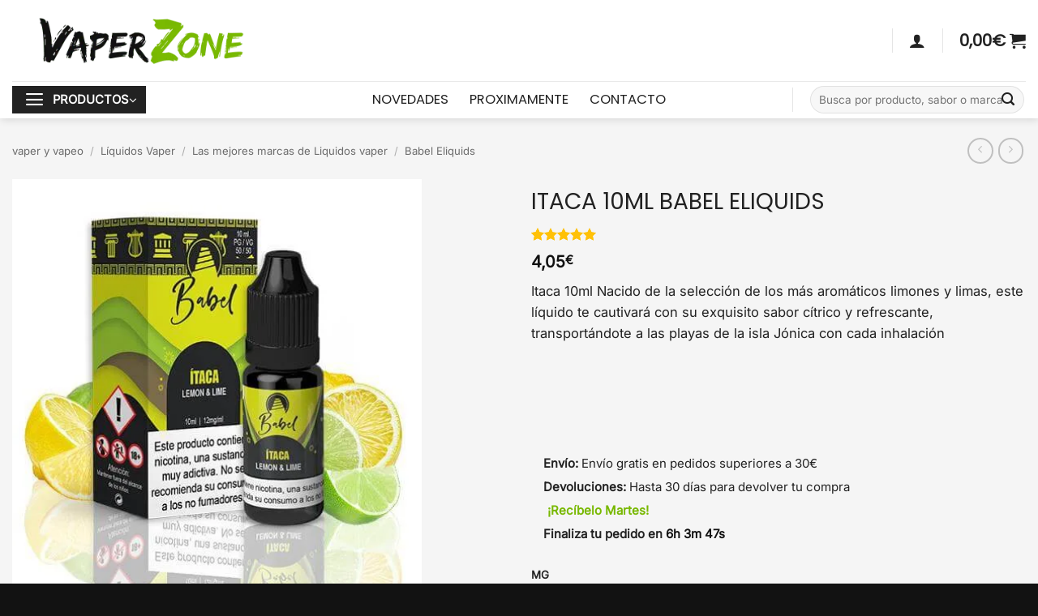

--- FILE ---
content_type: text/html; charset=UTF-8
request_url: https://vaperzone.es/itaca-10ml-babel-eliquids/
body_size: 77540
content:
<!DOCTYPE html><html lang="es" prefix="og: https://ogp.me/ns#" class="loading-site no-js bg-fill"><head><meta charset="UTF-8" /><link rel="profile" href="http://gmpg.org/xfn/11" /><link rel="pingback" href="https://vaperzone.es/xmlrpc.php" /><link rel="dns-prefetch" href="//cdn.hu-manity.co" />
 <script type="text/javascript" src="[data-uri]" defer></script> <script type="text/javascript" src="https://cdn.hu-manity.co/hu-banner.min.js" defer data-deferred="1"></script><script src="[data-uri]" defer></script> <meta name="age-gate" content="" data-ag-munge="[base64]" /><meta name="viewport" content="width=device-width, initial-scale=1" /><title>ITACA 10ML BABEL ELIQUIDS | VaperZone</title><meta name="description" content="Itaca 10ml Babel Eliquids ✅ selección de los más aromáticos limones y limas, este líquido te cautivará con su sabor cítrico y refrescante"/><meta name="robots" content="follow, index, max-snippet:-1, max-video-preview:-1, max-image-preview:large"/><link rel="canonical" href="https://vaperzone.es/itaca-10ml-babel-eliquids/" /><meta property="og:locale" content="es_ES" /><meta property="og:type" content="product" /><meta property="og:title" content="ITACA 10ML BABEL ELIQUIDS | VaperZone" /><meta property="og:description" content="Itaca 10ml Babel Eliquids ✅ selección de los más aromáticos limones y limas, este líquido te cautivará con su sabor cítrico y refrescante" /><meta property="og:url" content="https://vaperzone.es/itaca-10ml-babel-eliquids/" /><meta property="og:site_name" content="VaperZone" /><meta property="og:updated_time" content="2026-01-14T14:14:47+01:00" /><meta property="og:image" content="https://vaperzone.es/wp-content/uploads/2020/11/babel-itaca-10ml.jpg" /><meta property="og:image:secure_url" content="https://vaperzone.es/wp-content/uploads/2020/11/babel-itaca-10ml.jpg" /><meta property="og:image:width" content="500" /><meta property="og:image:height" content="500" /><meta property="og:image:alt" content="Itaca-10ml-Babel-Eliquids" /><meta property="og:image:type" content="image/jpeg" /><meta property="product:availability" content="instock" /><meta name="twitter:card" content="summary_large_image" /><meta name="twitter:title" content="ITACA 10ML BABEL ELIQUIDS | VaperZone" /><meta name="twitter:description" content="Itaca 10ml Babel Eliquids ✅ selección de los más aromáticos limones y limas, este líquido te cautivará con su sabor cítrico y refrescante" /><meta name="twitter:site" content="@VaperZoneShop" /><meta name="twitter:creator" content="@VaperZoneShop" /><meta name="twitter:image" content="https://vaperzone.es/wp-content/uploads/2020/11/babel-itaca-10ml.jpg" /> <script type="application/ld+json" class="rank-math-schema-pro">{"@context":"https://schema.org","@graph":[{"@type":"Place","@id":"https://vaperzone.es/#place","geo":{"@type":"GeoCoordinates","latitude":"39.5133453","longitude":" -0.4110028"},"hasMap":"https://www.google.com/maps/search/?api=1&amp;query=39.5133453, -0.4110028","address":{"@type":"PostalAddress","streetAddress":"Avinguda d'Ausi\u00e0s March, 48","addressLocality":"Burjassot","addressRegion":"Valencia","postalCode":"46100","addressCountry":"ES"}},{"@type":["LocalBusiness","Organization"],"@id":"https://vaperzone.es/#organization","name":"VaperZone - Tienda de Vapers y Vapeo","url":"https://vaperzone.es","sameAs":["https://www.facebook.com/vaperzone.es","https://twitter.com/VaperZoneShop","https://www.instagram.com/vaperzone.es/","https://www.linkedin.com/company/vaperzone","https://www.youtube.com/channel/UCeGbNK_mB3tCOIU73Lc8sGQ"],"email":"info@vaperzone.es","address":{"@type":"PostalAddress","streetAddress":"Avinguda d'Ausi\u00e0s March, 48","addressLocality":"Burjassot","addressRegion":"Valencia","postalCode":"46100","addressCountry":"ES"},"logo":{"@type":"ImageObject","@id":"https://vaperzone.es/#logo","url":"https://vaperzone.es/wp-content/uploads/2021/04/VAPER.png","contentUrl":"https://vaperzone.es/wp-content/uploads/2021/04/VAPER.png","caption":"VaperZone","inLanguage":"es","width":"372","height":"76"},"priceRange":"\u20ac\u20ac","openingHours":["Monday,Tuesday,Wednesday,Thursday,Friday,Saturday 10:00-14:00","Monday,Tuesday,Wednesday,Thursday,Friday 17:30-20:00"],"description":"VaperZone es una tienda de vapers especializada en el vapeo responsable, con sede en Burjassot (Valencia). Ofrecemos pods recargables, recambios, l\u00edquidos y sales de nicotina con cumplimiento TPD, asesoramiento honesto y soporte t\u00e9cnico b\u00e1sico para un uso informado. Trabajamos con marcas reconocidas, garantizamos productos originales y pagos seguros. Puedes comprar online y elegir recogida el mismo d\u00eda en tienda o env\u00edo 24h. Desde 2018, ayudamos a usuarios nuevos y avanzados a encontrar su configuraci\u00f3n ideal. Venta solo a mayores de 18 a\u00f1os y verificaci\u00f3n de edad.","location":{"@id":"https://vaperzone.es/#place"},"image":{"@id":"https://vaperzone.es/#logo"},"telephone":"+34 682110387"},{"@type":"WebSite","@id":"https://vaperzone.es/#website","url":"https://vaperzone.es","name":"VaperZone","publisher":{"@id":"https://vaperzone.es/#organization"},"inLanguage":"es"},{"@type":"ImageObject","@id":"https://vaperzone.es/wp-content/uploads/2020/11/babel-itaca-10ml.jpg","url":"https://vaperzone.es/wp-content/uploads/2020/11/babel-itaca-10ml.jpg","width":"500","height":"500","caption":"Itaca-10ml-Babel-Eliquids","inLanguage":"es"},{"@type":"WebPage","@id":"https://vaperzone.es/itaca-10ml-babel-eliquids/#webpage","url":"https://vaperzone.es/itaca-10ml-babel-eliquids/","name":"ITACA 10ML BABEL ELIQUIDS | VaperZone","datePublished":"2020-11-16T13:21:32+01:00","dateModified":"2026-01-14T14:14:47+01:00","isPartOf":{"@id":"https://vaperzone.es/#website"},"primaryImageOfPage":{"@id":"https://vaperzone.es/wp-content/uploads/2020/11/babel-itaca-10ml.jpg"},"inLanguage":"es"},{"@type":"ProductGroup","name":"ITACA 10ML BABEL ELIQUIDS | VaperZone","description":"Itaca 10ml Babel Eliquids \u2705 selecci\u00f3n de los m\u00e1s arom\u00e1ticos limones y limas, este l\u00edquido te cautivar\u00e1 con su sabor c\u00edtrico y refrescante","category":"L\u00edquidos Vaper &gt; Las mejores marcas de Liquidos vaper &gt; Babel Eliquids","mainEntityOfPage":{"@id":"https://vaperzone.es/itaca-10ml-babel-eliquids/#webpage"},"image":{"@id":"https://vaperzone.es/wp-content/uploads/2020/11/babel-itaca-10ml.jpg"},"aggregateRating":{"@type":"AggregateRating","ratingValue":"5.00","bestRating":"5","ratingCount":"1","reviewCount":"1"},"review":[{"@type":"Review","@id":"https://vaperzone.es/itaca-10ml-babel-eliquids/#li-comment-46797","description":"Producto recomendado!!","datePublished":"2020-11-16 13:25:54","reviewRating":{"@type":"Rating","ratingValue":"5","bestRating":"5","worstRating":"1"},"author":{"@type":"Person","name":"VaperZone"}}],"url":"https://vaperzone.es/itaca-10ml-babel-eliquids/","productGroupID":"246078","hasVariant":[{"@type":"Product","sku":"99653076","name":"ITACA 10ML BABEL ELIQUIDS - 0mg","description":"Itaca 10ml Nacido de la selecci\u00f3n de los m\u00e1s arom\u00e1ticos limones y limas, este l\u00edquido te cautivar\u00e1 con su exquisito sabor c\u00edtrico y refrescante, transport\u00e1ndote a las playas de la isla J\u00f3nica con cada inhalaci\u00f3n &nbsp; &nbsp;","image":"https://vaperzone.es/wp-content/uploads/2020/11/babel-itaca-10ml-150x150.jpg","offers":{"@type":"Offer","description":"Itaca 10ml Nacido de la selecci\u00f3n de los m\u00e1s arom\u00e1ticos limones y limas, este l\u00edquido te cautivar\u00e1 con su exquisito sabor c\u00edtrico y refrescante, transport\u00e1ndote a las playas de la isla J\u00f3nica con cada inhalaci\u00f3n &nbsp; &nbsp;","price":"4.05","priceCurrency":"EUR","availability":"http://schema.org/BackOrder","itemCondition":"NewCondition","priceValidUntil":"2027-12-31","url":"https://vaperzone.es/itaca-10ml-babel-eliquids/?attribute_mg=0mg"}},{"@type":"Product","sku":"99653078","name":"ITACA 10ML BABEL ELIQUIDS - 3mg","description":"Itaca 10ml Nacido de la selecci\u00f3n de los m\u00e1s arom\u00e1ticos limones y limas, este l\u00edquido te cautivar\u00e1 con su exquisito sabor c\u00edtrico y refrescante, transport\u00e1ndote a las playas de la isla J\u00f3nica con cada inhalaci\u00f3n &nbsp; &nbsp;","image":"https://vaperzone.es/wp-content/uploads/2020/11/babel-itaca-10ml-150x150.jpg","offers":{"@type":"Offer","description":"Itaca 10ml Nacido de la selecci\u00f3n de los m\u00e1s arom\u00e1ticos limones y limas, este l\u00edquido te cautivar\u00e1 con su exquisito sabor c\u00edtrico y refrescante, transport\u00e1ndote a las playas de la isla J\u00f3nica con cada inhalaci\u00f3n &nbsp; &nbsp;","price":"4.05","priceCurrency":"EUR","availability":"http://schema.org/BackOrder","itemCondition":"NewCondition","priceValidUntil":"2027-12-31","url":"https://vaperzone.es/itaca-10ml-babel-eliquids/?attribute_mg=3mg"}},{"@type":"Product","sku":"99653077","name":"ITACA 10ML BABEL ELIQUIDS - 6mg","description":"Itaca 10ml Nacido de la selecci\u00f3n de los m\u00e1s arom\u00e1ticos limones y limas, este l\u00edquido te cautivar\u00e1 con su exquisito sabor c\u00edtrico y refrescante, transport\u00e1ndote a las playas de la isla J\u00f3nica con cada inhalaci\u00f3n &nbsp; &nbsp;","image":"https://vaperzone.es/wp-content/uploads/2020/11/babel-itaca-10ml-150x150.jpg","offers":{"@type":"Offer","description":"Itaca 10ml Nacido de la selecci\u00f3n de los m\u00e1s arom\u00e1ticos limones y limas, este l\u00edquido te cautivar\u00e1 con su exquisito sabor c\u00edtrico y refrescante, transport\u00e1ndote a las playas de la isla J\u00f3nica con cada inhalaci\u00f3n &nbsp; &nbsp;","price":"4.05","priceCurrency":"EUR","availability":"http://schema.org/BackOrder","itemCondition":"NewCondition","priceValidUntil":"2027-12-31","url":"https://vaperzone.es/itaca-10ml-babel-eliquids/?attribute_mg=6mg"}},{"@type":"Product","sku":"99664286","name":"ITACA 10ML BABEL ELIQUIDS - 12mg","description":"Itaca 10ml Nacido de la selecci\u00f3n de los m\u00e1s arom\u00e1ticos limones y limas, este l\u00edquido te cautivar\u00e1 con su exquisito sabor c\u00edtrico y refrescante, transport\u00e1ndote a las playas de la isla J\u00f3nica con cada inhalaci\u00f3n &nbsp; &nbsp;","image":"https://vaperzone.es/wp-content/uploads/2020/11/babel-itaca-10ml-150x150.jpg","offers":{"@type":"Offer","description":"Itaca 10ml Nacido de la selecci\u00f3n de los m\u00e1s arom\u00e1ticos limones y limas, este l\u00edquido te cautivar\u00e1 con su exquisito sabor c\u00edtrico y refrescante, transport\u00e1ndote a las playas de la isla J\u00f3nica con cada inhalaci\u00f3n &nbsp; &nbsp;","price":"4.05","priceCurrency":"EUR","availability":"http://schema.org/BackOrder","itemCondition":"NewCondition","priceValidUntil":"2027-12-31","url":"https://vaperzone.es/itaca-10ml-babel-eliquids/?attribute_mg=12mg"}},{"@type":"Product","sku":"99664286","name":"ITACA 10ML BABEL ELIQUIDS - 12mg","description":"Itaca 10ml Nacido de la selecci\u00f3n de los m\u00e1s arom\u00e1ticos limones y limas, este l\u00edquido te cautivar\u00e1 con su exquisito sabor c\u00edtrico y refrescante, transport\u00e1ndote a las playas de la isla J\u00f3nica con cada inhalaci\u00f3n &nbsp; &nbsp;","image":"https://vaperzone.es/wp-content/uploads/2020/11/babel-itaca-10ml-150x150.jpg","offers":{"@type":"Offer","description":"Itaca 10ml Nacido de la selecci\u00f3n de los m\u00e1s arom\u00e1ticos limones y limas, este l\u00edquido te cautivar\u00e1 con su exquisito sabor c\u00edtrico y refrescante, transport\u00e1ndote a las playas de la isla J\u00f3nica con cada inhalaci\u00f3n &nbsp; &nbsp;","price":"4.05","priceCurrency":"EUR","availability":"http://schema.org/BackOrder","itemCondition":"NewCondition","priceValidUntil":"2027-12-31","url":"https://vaperzone.es/itaca-10ml-babel-eliquids/?attribute_mg=12mg"}}],"@id":"https://vaperzone.es/itaca-10ml-babel-eliquids/#richSnippet"}]}</script> <link rel='dns-prefetch' href='//omnisnippet1.com' /><link rel='dns-prefetch' href='//cdnjs.cloudflare.com' /><link rel='prefetch' href='https://vaperzone.es/wp-content/themes/flatsome/assets/js/flatsome.js?ver=e2eddd6c228105dac048' /><link rel='prefetch' href='https://vaperzone.es/wp-content/themes/flatsome/assets/js/chunk.slider.js?ver=3.20.4' /><link rel='prefetch' href='https://vaperzone.es/wp-content/themes/flatsome/assets/js/chunk.popups.js?ver=3.20.4' /><link rel='prefetch' href='https://vaperzone.es/wp-content/themes/flatsome/assets/js/chunk.tooltips.js?ver=3.20.4' /><link rel='prefetch' href='https://vaperzone.es/wp-content/themes/flatsome/assets/js/woocommerce.js?ver=1c9be63d628ff7c3ff4c' /><link rel="alternate" type="application/rss+xml" title="VaperZone &raquo; Feed" href="https://vaperzone.es/feed/" /><link rel="alternate" type="application/rss+xml" title="VaperZone &raquo; Feed de los comentarios" href="https://vaperzone.es/comments/feed/" /><link rel="alternate" type="application/rss+xml" title="VaperZone &raquo; Comentario ITACA 10ML BABEL ELIQUIDS del feed" href="https://vaperzone.es/itaca-10ml-babel-eliquids/feed/" /><link rel="preload" href="https://vaperzone.es/wp-content/uploads/2019/11/Prohibida-la-venta-a-menores-de-18-anos-optimized.webp" as="image" /><link rel="alternate" title="oEmbed (JSON)" type="application/json+oembed" href="https://vaperzone.es/wp-json/oembed/1.0/embed?url=https%3A%2F%2Fvaperzone.es%2Fitaca-10ml-babel-eliquids%2F" /><link rel="alternate" title="oEmbed (XML)" type="text/xml+oembed" href="https://vaperzone.es/wp-json/oembed/1.0/embed?url=https%3A%2F%2Fvaperzone.es%2Fitaca-10ml-babel-eliquids%2F&#038;format=xml" /><style id='wp-img-auto-sizes-contain-inline-css' type='text/css'>img:is([sizes=auto i],[sizes^="auto," i]){contain-intrinsic-size:3000px 1500px}
/*# sourceURL=wp-img-auto-sizes-contain-inline-css */</style><style>1{content-visibility:auto;contain-intrinsic-size:1px 1000px;}</style><link data-optimized="2" rel="stylesheet" href="https://vaperzone.es/wp-content/litespeed/css/e4159c5a4457aff7cd910b4de1819184.css?ver=a5f72" /><style id='wp-block-library-inline-css' type='text/css'>:root{--wp-block-synced-color:#7a00df;--wp-block-synced-color--rgb:122,0,223;--wp-bound-block-color:var(--wp-block-synced-color);--wp-editor-canvas-background:#ddd;--wp-admin-theme-color:#007cba;--wp-admin-theme-color--rgb:0,124,186;--wp-admin-theme-color-darker-10:#006ba1;--wp-admin-theme-color-darker-10--rgb:0,107,160.5;--wp-admin-theme-color-darker-20:#005a87;--wp-admin-theme-color-darker-20--rgb:0,90,135;--wp-admin-border-width-focus:2px}@media (min-resolution:192dpi){:root{--wp-admin-border-width-focus:1.5px}}.wp-element-button{cursor:pointer}:root .has-very-light-gray-background-color{background-color:#eee}:root .has-very-dark-gray-background-color{background-color:#313131}:root .has-very-light-gray-color{color:#eee}:root .has-very-dark-gray-color{color:#313131}:root .has-vivid-green-cyan-to-vivid-cyan-blue-gradient-background{background:linear-gradient(135deg,#00d084,#0693e3)}:root .has-purple-crush-gradient-background{background:linear-gradient(135deg,#34e2e4,#4721fb 50%,#ab1dfe)}:root .has-hazy-dawn-gradient-background{background:linear-gradient(135deg,#faaca8,#dad0ec)}:root .has-subdued-olive-gradient-background{background:linear-gradient(135deg,#fafae1,#67a671)}:root .has-atomic-cream-gradient-background{background:linear-gradient(135deg,#fdd79a,#004a59)}:root .has-nightshade-gradient-background{background:linear-gradient(135deg,#330968,#31cdcf)}:root .has-midnight-gradient-background{background:linear-gradient(135deg,#020381,#2874fc)}:root{--wp--preset--font-size--normal:16px;--wp--preset--font-size--huge:42px}.has-regular-font-size{font-size:1em}.has-larger-font-size{font-size:2.625em}.has-normal-font-size{font-size:var(--wp--preset--font-size--normal)}.has-huge-font-size{font-size:var(--wp--preset--font-size--huge)}.has-text-align-center{text-align:center}.has-text-align-left{text-align:left}.has-text-align-right{text-align:right}.has-fit-text{white-space:nowrap!important}#end-resizable-editor-section{display:none}.aligncenter{clear:both}.items-justified-left{justify-content:flex-start}.items-justified-center{justify-content:center}.items-justified-right{justify-content:flex-end}.items-justified-space-between{justify-content:space-between}.screen-reader-text{border:0;clip-path:inset(50%);height:1px;margin:-1px;overflow:hidden;padding:0;position:absolute;width:1px;word-wrap:normal!important}.screen-reader-text:focus{background-color:#ddd;clip-path:none;color:#444;display:block;font-size:1em;height:auto;left:5px;line-height:normal;padding:15px 23px 14px;text-decoration:none;top:5px;width:auto;z-index:100000}html :where(.has-border-color){border-style:solid}html :where([style*=border-top-color]){border-top-style:solid}html :where([style*=border-right-color]){border-right-style:solid}html :where([style*=border-bottom-color]){border-bottom-style:solid}html :where([style*=border-left-color]){border-left-style:solid}html :where([style*=border-width]){border-style:solid}html :where([style*=border-top-width]){border-top-style:solid}html :where([style*=border-right-width]){border-right-style:solid}html :where([style*=border-bottom-width]){border-bottom-style:solid}html :where([style*=border-left-width]){border-left-style:solid}html :where(img[class*=wp-image-]){height:auto;max-width:100%}:where(figure){margin:0 0 1em}html :where(.is-position-sticky){--wp-admin--admin-bar--position-offset:var(--wp-admin--admin-bar--height,0px)}@media screen and (max-width:600px){html :where(.is-position-sticky){--wp-admin--admin-bar--position-offset:0px}}

/*# sourceURL=wp-block-library-inline-css */</style><style id='global-styles-inline-css' type='text/css'>:root{--wp--preset--aspect-ratio--square: 1;--wp--preset--aspect-ratio--4-3: 4/3;--wp--preset--aspect-ratio--3-4: 3/4;--wp--preset--aspect-ratio--3-2: 3/2;--wp--preset--aspect-ratio--2-3: 2/3;--wp--preset--aspect-ratio--16-9: 16/9;--wp--preset--aspect-ratio--9-16: 9/16;--wp--preset--color--black: #000000;--wp--preset--color--cyan-bluish-gray: #abb8c3;--wp--preset--color--white: #ffffff;--wp--preset--color--pale-pink: #f78da7;--wp--preset--color--vivid-red: #cf2e2e;--wp--preset--color--luminous-vivid-orange: #ff6900;--wp--preset--color--luminous-vivid-amber: #fcb900;--wp--preset--color--light-green-cyan: #7bdcb5;--wp--preset--color--vivid-green-cyan: #00d084;--wp--preset--color--pale-cyan-blue: #8ed1fc;--wp--preset--color--vivid-cyan-blue: #0693e3;--wp--preset--color--vivid-purple: #9b51e0;--wp--preset--color--primary: #222222;--wp--preset--color--secondary: #222222;--wp--preset--color--success: #78b800;--wp--preset--color--alert: #dc3545;--wp--preset--gradient--vivid-cyan-blue-to-vivid-purple: linear-gradient(135deg,rgb(6,147,227) 0%,rgb(155,81,224) 100%);--wp--preset--gradient--light-green-cyan-to-vivid-green-cyan: linear-gradient(135deg,rgb(122,220,180) 0%,rgb(0,208,130) 100%);--wp--preset--gradient--luminous-vivid-amber-to-luminous-vivid-orange: linear-gradient(135deg,rgb(252,185,0) 0%,rgb(255,105,0) 100%);--wp--preset--gradient--luminous-vivid-orange-to-vivid-red: linear-gradient(135deg,rgb(255,105,0) 0%,rgb(207,46,46) 100%);--wp--preset--gradient--very-light-gray-to-cyan-bluish-gray: linear-gradient(135deg,rgb(238,238,238) 0%,rgb(169,184,195) 100%);--wp--preset--gradient--cool-to-warm-spectrum: linear-gradient(135deg,rgb(74,234,220) 0%,rgb(151,120,209) 20%,rgb(207,42,186) 40%,rgb(238,44,130) 60%,rgb(251,105,98) 80%,rgb(254,248,76) 100%);--wp--preset--gradient--blush-light-purple: linear-gradient(135deg,rgb(255,206,236) 0%,rgb(152,150,240) 100%);--wp--preset--gradient--blush-bordeaux: linear-gradient(135deg,rgb(254,205,165) 0%,rgb(254,45,45) 50%,rgb(107,0,62) 100%);--wp--preset--gradient--luminous-dusk: linear-gradient(135deg,rgb(255,203,112) 0%,rgb(199,81,192) 50%,rgb(65,88,208) 100%);--wp--preset--gradient--pale-ocean: linear-gradient(135deg,rgb(255,245,203) 0%,rgb(182,227,212) 50%,rgb(51,167,181) 100%);--wp--preset--gradient--electric-grass: linear-gradient(135deg,rgb(202,248,128) 0%,rgb(113,206,126) 100%);--wp--preset--gradient--midnight: linear-gradient(135deg,rgb(2,3,129) 0%,rgb(40,116,252) 100%);--wp--preset--font-size--small: 13px;--wp--preset--font-size--medium: 20px;--wp--preset--font-size--large: 36px;--wp--preset--font-size--x-large: 42px;--wp--preset--spacing--20: 0.44rem;--wp--preset--spacing--30: 0.67rem;--wp--preset--spacing--40: 1rem;--wp--preset--spacing--50: 1.5rem;--wp--preset--spacing--60: 2.25rem;--wp--preset--spacing--70: 3.38rem;--wp--preset--spacing--80: 5.06rem;--wp--preset--shadow--natural: 6px 6px 9px rgba(0, 0, 0, 0.2);--wp--preset--shadow--deep: 12px 12px 50px rgba(0, 0, 0, 0.4);--wp--preset--shadow--sharp: 6px 6px 0px rgba(0, 0, 0, 0.2);--wp--preset--shadow--outlined: 6px 6px 0px -3px rgb(255, 255, 255), 6px 6px rgb(0, 0, 0);--wp--preset--shadow--crisp: 6px 6px 0px rgb(0, 0, 0);}:where(body) { margin: 0; }.wp-site-blocks > .alignleft { float: left; margin-right: 2em; }.wp-site-blocks > .alignright { float: right; margin-left: 2em; }.wp-site-blocks > .aligncenter { justify-content: center; margin-left: auto; margin-right: auto; }:where(.is-layout-flex){gap: 0.5em;}:where(.is-layout-grid){gap: 0.5em;}.is-layout-flow > .alignleft{float: left;margin-inline-start: 0;margin-inline-end: 2em;}.is-layout-flow > .alignright{float: right;margin-inline-start: 2em;margin-inline-end: 0;}.is-layout-flow > .aligncenter{margin-left: auto !important;margin-right: auto !important;}.is-layout-constrained > .alignleft{float: left;margin-inline-start: 0;margin-inline-end: 2em;}.is-layout-constrained > .alignright{float: right;margin-inline-start: 2em;margin-inline-end: 0;}.is-layout-constrained > .aligncenter{margin-left: auto !important;margin-right: auto !important;}.is-layout-constrained > :where(:not(.alignleft):not(.alignright):not(.alignfull)){margin-left: auto !important;margin-right: auto !important;}body .is-layout-flex{display: flex;}.is-layout-flex{flex-wrap: wrap;align-items: center;}.is-layout-flex > :is(*, div){margin: 0;}body .is-layout-grid{display: grid;}.is-layout-grid > :is(*, div){margin: 0;}body{padding-top: 0px;padding-right: 0px;padding-bottom: 0px;padding-left: 0px;}a:where(:not(.wp-element-button)){text-decoration: none;}:root :where(.wp-element-button, .wp-block-button__link){background-color: #32373c;border-width: 0;color: #fff;font-family: inherit;font-size: inherit;font-style: inherit;font-weight: inherit;letter-spacing: inherit;line-height: inherit;padding-top: calc(0.667em + 2px);padding-right: calc(1.333em + 2px);padding-bottom: calc(0.667em + 2px);padding-left: calc(1.333em + 2px);text-decoration: none;text-transform: inherit;}.has-black-color{color: var(--wp--preset--color--black) !important;}.has-cyan-bluish-gray-color{color: var(--wp--preset--color--cyan-bluish-gray) !important;}.has-white-color{color: var(--wp--preset--color--white) !important;}.has-pale-pink-color{color: var(--wp--preset--color--pale-pink) !important;}.has-vivid-red-color{color: var(--wp--preset--color--vivid-red) !important;}.has-luminous-vivid-orange-color{color: var(--wp--preset--color--luminous-vivid-orange) !important;}.has-luminous-vivid-amber-color{color: var(--wp--preset--color--luminous-vivid-amber) !important;}.has-light-green-cyan-color{color: var(--wp--preset--color--light-green-cyan) !important;}.has-vivid-green-cyan-color{color: var(--wp--preset--color--vivid-green-cyan) !important;}.has-pale-cyan-blue-color{color: var(--wp--preset--color--pale-cyan-blue) !important;}.has-vivid-cyan-blue-color{color: var(--wp--preset--color--vivid-cyan-blue) !important;}.has-vivid-purple-color{color: var(--wp--preset--color--vivid-purple) !important;}.has-primary-color{color: var(--wp--preset--color--primary) !important;}.has-secondary-color{color: var(--wp--preset--color--secondary) !important;}.has-success-color{color: var(--wp--preset--color--success) !important;}.has-alert-color{color: var(--wp--preset--color--alert) !important;}.has-black-background-color{background-color: var(--wp--preset--color--black) !important;}.has-cyan-bluish-gray-background-color{background-color: var(--wp--preset--color--cyan-bluish-gray) !important;}.has-white-background-color{background-color: var(--wp--preset--color--white) !important;}.has-pale-pink-background-color{background-color: var(--wp--preset--color--pale-pink) !important;}.has-vivid-red-background-color{background-color: var(--wp--preset--color--vivid-red) !important;}.has-luminous-vivid-orange-background-color{background-color: var(--wp--preset--color--luminous-vivid-orange) !important;}.has-luminous-vivid-amber-background-color{background-color: var(--wp--preset--color--luminous-vivid-amber) !important;}.has-light-green-cyan-background-color{background-color: var(--wp--preset--color--light-green-cyan) !important;}.has-vivid-green-cyan-background-color{background-color: var(--wp--preset--color--vivid-green-cyan) !important;}.has-pale-cyan-blue-background-color{background-color: var(--wp--preset--color--pale-cyan-blue) !important;}.has-vivid-cyan-blue-background-color{background-color: var(--wp--preset--color--vivid-cyan-blue) !important;}.has-vivid-purple-background-color{background-color: var(--wp--preset--color--vivid-purple) !important;}.has-primary-background-color{background-color: var(--wp--preset--color--primary) !important;}.has-secondary-background-color{background-color: var(--wp--preset--color--secondary) !important;}.has-success-background-color{background-color: var(--wp--preset--color--success) !important;}.has-alert-background-color{background-color: var(--wp--preset--color--alert) !important;}.has-black-border-color{border-color: var(--wp--preset--color--black) !important;}.has-cyan-bluish-gray-border-color{border-color: var(--wp--preset--color--cyan-bluish-gray) !important;}.has-white-border-color{border-color: var(--wp--preset--color--white) !important;}.has-pale-pink-border-color{border-color: var(--wp--preset--color--pale-pink) !important;}.has-vivid-red-border-color{border-color: var(--wp--preset--color--vivid-red) !important;}.has-luminous-vivid-orange-border-color{border-color: var(--wp--preset--color--luminous-vivid-orange) !important;}.has-luminous-vivid-amber-border-color{border-color: var(--wp--preset--color--luminous-vivid-amber) !important;}.has-light-green-cyan-border-color{border-color: var(--wp--preset--color--light-green-cyan) !important;}.has-vivid-green-cyan-border-color{border-color: var(--wp--preset--color--vivid-green-cyan) !important;}.has-pale-cyan-blue-border-color{border-color: var(--wp--preset--color--pale-cyan-blue) !important;}.has-vivid-cyan-blue-border-color{border-color: var(--wp--preset--color--vivid-cyan-blue) !important;}.has-vivid-purple-border-color{border-color: var(--wp--preset--color--vivid-purple) !important;}.has-primary-border-color{border-color: var(--wp--preset--color--primary) !important;}.has-secondary-border-color{border-color: var(--wp--preset--color--secondary) !important;}.has-success-border-color{border-color: var(--wp--preset--color--success) !important;}.has-alert-border-color{border-color: var(--wp--preset--color--alert) !important;}.has-vivid-cyan-blue-to-vivid-purple-gradient-background{background: var(--wp--preset--gradient--vivid-cyan-blue-to-vivid-purple) !important;}.has-light-green-cyan-to-vivid-green-cyan-gradient-background{background: var(--wp--preset--gradient--light-green-cyan-to-vivid-green-cyan) !important;}.has-luminous-vivid-amber-to-luminous-vivid-orange-gradient-background{background: var(--wp--preset--gradient--luminous-vivid-amber-to-luminous-vivid-orange) !important;}.has-luminous-vivid-orange-to-vivid-red-gradient-background{background: var(--wp--preset--gradient--luminous-vivid-orange-to-vivid-red) !important;}.has-very-light-gray-to-cyan-bluish-gray-gradient-background{background: var(--wp--preset--gradient--very-light-gray-to-cyan-bluish-gray) !important;}.has-cool-to-warm-spectrum-gradient-background{background: var(--wp--preset--gradient--cool-to-warm-spectrum) !important;}.has-blush-light-purple-gradient-background{background: var(--wp--preset--gradient--blush-light-purple) !important;}.has-blush-bordeaux-gradient-background{background: var(--wp--preset--gradient--blush-bordeaux) !important;}.has-luminous-dusk-gradient-background{background: var(--wp--preset--gradient--luminous-dusk) !important;}.has-pale-ocean-gradient-background{background: var(--wp--preset--gradient--pale-ocean) !important;}.has-electric-grass-gradient-background{background: var(--wp--preset--gradient--electric-grass) !important;}.has-midnight-gradient-background{background: var(--wp--preset--gradient--midnight) !important;}.has-small-font-size{font-size: var(--wp--preset--font-size--small) !important;}.has-medium-font-size{font-size: var(--wp--preset--font-size--medium) !important;}.has-large-font-size{font-size: var(--wp--preset--font-size--large) !important;}.has-x-large-font-size{font-size: var(--wp--preset--font-size--x-large) !important;}
/*# sourceURL=global-styles-inline-css */</style><style id='age-gate-custom-inline-css' type='text/css'>:root{--ag-background-color: rgba(0,0,0,1);--ag-background-image-position: center center;--ag-background-image-opacity: 1;--ag-form-background: rgba(255,255,255,1);--ag-text-color: #000000;--ag-blur: 5px;}
/*# sourceURL=age-gate-custom-inline-css */</style><style id='age-gate-options-inline-css' type='text/css'>:root{--ag-background-color: rgba(0,0,0,1);--ag-background-image-position: center center;--ag-background-image-opacity: 1;--ag-form-background: rgba(255,255,255,1);--ag-text-color: #000000;--ag-blur: 5px;}
/*# sourceURL=age-gate-options-inline-css */</style><style id='woocommerce-inline-inline-css' type='text/css'>.woocommerce form .form-row .required { visibility: hidden; }
/*# sourceURL=woocommerce-inline-inline-css */</style><link rel='stylesheet' id='yith-wfbt-query-dialog-style-css' href='https://cdnjs.cloudflare.com/ajax/libs/jquery-modal/0.9.1/jquery.modal.min.css' type='text/css' media='all' /><style id='yith-wfbt-style-inline-css' type='text/css'>.yith-wfbt-submit-block .yith-wfbt-submit-button{background: #222222;color: #ffffff;border-color: #222222;}
                .yith-wfbt-submit-block .yith-wfbt-submit-button:hover{background: #222222;color: #ffffff;border-color: #222222;}
                .yith-wfbt-form{background: rgb(245,245,245);}
/*# sourceURL=yith-wfbt-style-inline-css */</style><style id='flatsome-main-inline-css' type='text/css'>@font-face {
				font-family: "fl-icons";
				font-display: block;
				src: url(https://vaperzone.es/wp-content/themes/flatsome/assets/css/icons/fl-icons.eot?v=3.20.4);
				src:
					url(https://vaperzone.es/wp-content/themes/flatsome/assets/css/icons/fl-icons.eot#iefix?v=3.20.4) format("embedded-opentype"),
					url(https://vaperzone.es/wp-content/themes/flatsome/assets/css/icons/fl-icons.woff2?v=3.20.4) format("woff2"),
					url(https://vaperzone.es/wp-content/themes/flatsome/assets/css/icons/fl-icons.ttf?v=3.20.4) format("truetype"),
					url(https://vaperzone.es/wp-content/themes/flatsome/assets/css/icons/fl-icons.woff?v=3.20.4) format("woff"),
					url(https://vaperzone.es/wp-content/themes/flatsome/assets/css/icons/fl-icons.svg?v=3.20.4#fl-icons) format("svg");
			}
/*# sourceURL=flatsome-main-inline-css */</style> <script type="text/template" id="tmpl-variation-template"><div class="woocommerce-variation-description">{{{ data.variation.variation_description }}}</div>
	<div class="woocommerce-variation-price">{{{ data.variation.price_html }}}</div>
	<div class="woocommerce-variation-availability">{{{ data.variation.availability_html }}}</div></script> <script type="text/template" id="tmpl-unavailable-variation-template"><p role="alert">Lo siento, este producto no está disponible. Por favor, elige otra combinación.</p></script> <script data-optimized="1" type="text/javascript" src="https://vaperzone.es/wp-content/litespeed/js/0ea22a49fa022ac1bb9dc72de56ba446.js?ver=ba446" id="jquery-core-js" defer data-deferred="1"></script> <script data-optimized="1" type="text/javascript" src="https://vaperzone.es/wp-content/litespeed/js/149891a9a57b0d5e943b4c294f462f99.js?ver=62f99" id="jquery-migrate-js" defer data-deferred="1"></script> <script type="text/javascript" id="xtfw-inline-js-after" src="[data-uri]" defer></script> <script data-optimized="1" type="text/javascript" src="https://vaperzone.es/wp-content/litespeed/js/5b03aa577d38bf69641c07e9d2d29563.js?ver=29563" id="xt-jquery-ajaxqueue-js" defer data-deferred="1"></script> <script type="text/javascript" id="xt_framework_add-to-cart-js-extra" src="[data-uri]" defer></script> <script data-optimized="1" type="text/javascript" src="https://vaperzone.es/wp-content/litespeed/js/b291ffa4b7d599ecdd0bb0976b0ad7fb.js?ver=ad7fb" id="xt_framework_add-to-cart-js" defer data-deferred="1"></script> <script type="text/javascript" id="wc-single-product-js-extra" src="[data-uri]" defer></script> <script data-optimized="1" type="text/javascript" src="https://vaperzone.es/wp-content/litespeed/js/0c83d58ca3f637015895f625b5b90995.js?ver=90995" id="wc-single-product-js" defer="defer" data-wp-strategy="defer"></script> <script data-optimized="1" type="text/javascript" src="https://vaperzone.es/wp-content/litespeed/js/77e54a2d812f612480f371934ce72890.js?ver=72890" id="wc-jquery-blockui-js" data-wp-strategy="defer"></script> <script data-optimized="1" type="text/javascript" src="https://vaperzone.es/wp-content/litespeed/js/26b34f476c39863b7900934308459e88.js?ver=59e88" id="wc-js-cookie-js" data-wp-strategy="defer"></script> <script type="text/javascript" id="xt-woo-variation-swatches-js-extra" src="[data-uri]" defer></script> <script data-optimized="1" type="text/javascript" src="https://vaperzone.es/wp-content/litespeed/js/ef2a584352160ff3632e34fb5f4c54b2.js?ver=c54b2" id="xt-woo-variation-swatches-js" defer data-deferred="1"></script> <script data-optimized="1" type="text/javascript" src="https://vaperzone.es/wp-content/litespeed/js/cb85dddfb62ca60da5a252589b260de5.js?ver=60de5" id="underscore-js" defer data-deferred="1"></script> <script type="text/javascript" id="wp-util-js-extra" src="[data-uri]" defer></script> <script data-optimized="1" type="text/javascript" src="https://vaperzone.es/wp-content/litespeed/js/3a2a046e03f64a1668e6edaf5b3bc5a5.js?ver=bc5a5" id="wp-util-js" defer data-deferred="1"></script> <script type="text/javascript" id="wc-add-to-cart-variation-js-extra" src="[data-uri]" defer></script> <script data-optimized="1" type="text/javascript" src="https://vaperzone.es/wp-content/litespeed/js/7d7ead37fe09d9a23fa862d61a40406f.js?ver=0406f" id="wc-add-to-cart-variation-js" defer="defer" data-wp-strategy="defer"></script> <link rel="https://api.w.org/" href="https://vaperzone.es/wp-json/" /><link rel="alternate" title="JSON" type="application/json" href="https://vaperzone.es/wp-json/wp/v2/product/246078" /><link rel="EditURI" type="application/rsd+xml" title="RSD" href="https://vaperzone.es/xmlrpc.php?rsd" /><link rel='shortlink' href='https://vaperzone.es/?p=246078' /><meta name="omnisend-site-verification" content="6702bcb74b3a0cc003e396e1"/><meta name="viewport" content="width=device-width, initial-scale=1">	<noscript><style>.woocommerce-product-gallery{ opacity: 1 !important; }</style></noscript> <script id="google_gtagjs" type="litespeed/javascript" data-src="https://www.googletagmanager.com/gtag/js?id=G-32WVCW5SLP"></script> <script type="text/javascript" id="google_gtagjs-inline" src="[data-uri]" defer></script> <link rel="icon" href="https://vaperzone.es/wp-content/uploads/2019/07/cropped-VZ-32x32.png" sizes="32x32" /><link rel="icon" href="https://vaperzone.es/wp-content/uploads/2019/07/cropped-VZ-192x192.png" sizes="192x192" /><link rel="apple-touch-icon" href="https://vaperzone.es/wp-content/uploads/2019/07/cropped-VZ-180x180.png" /><meta name="msapplication-TileImage" content="https://vaperzone.es/wp-content/uploads/2019/07/cropped-VZ-270x270.png" /><style id="custom-css" type="text/css">:root {--primary-color: #222222;--fs-color-primary: #222222;--fs-color-secondary: #222222;--fs-color-success: #78b800;--fs-color-alert: #dc3545;--fs-color-base: #222222;--fs-experimental-link-color: #222222;--fs-experimental-link-color-hover: #222222;}.tooltipster-base {--tooltip-color: #fff;--tooltip-bg-color: #222222;}.off-canvas-right .mfp-content, .off-canvas-left .mfp-content {--drawer-width: 300px;}.off-canvas .mfp-content.off-canvas-cart {--drawer-width: 360px;}html{background-color:#121212!important;}.container-width, .full-width .ubermenu-nav, .container, .row{max-width: 1510px}.row.row-collapse{max-width: 1480px}.row.row-small{max-width: 1502.5px}.row.row-large{max-width: 1540px}.sticky-add-to-cart--active, #wrapper,#main,#main.dark{background-color: #f5f5f5}.flatsome-cookies {background-color: rgba(0,0,0,0.8)}.header-main{height: 100px}#logo img{max-height: 100px}#logo{width:313px;}.header-bottom{min-height: 10px}.header-top{min-height: 35px}.transparent .header-main{height: 30px}.transparent #logo img{max-height: 30px}.has-transparent + .page-title:first-of-type,.has-transparent + #main > .page-title,.has-transparent + #main > div > .page-title,.has-transparent + #main .page-header-wrapper:first-of-type .page-title{padding-top: 80px;}.header.show-on-scroll,.stuck .header-main{height:70px!important}.stuck #logo img{max-height: 70px!important}.search-form{ width: 60%;}.header-bg-color {background-color: #ffffff}.header-bottom {background-color: #ffffff}.top-bar-nav > li > a{line-height: 25px }@media (max-width: 549px) {.header-main{height: 60px}#logo img{max-height: 60px}}.main-menu-overlay{background-color: #222222}.nav-dropdown-has-arrow.nav-dropdown-has-border li.has-dropdown:before{border-bottom-color: rgba(0,0,0,0.1);}.nav .nav-dropdown{border-color: rgba(0,0,0,0.1) }.nav-dropdown{border-radius:3px}.nav-dropdown{font-size:100%}.nav-dropdown-has-arrow li.has-dropdown:after{border-bottom-color: #ffffff;}.nav .nav-dropdown{background-color: #ffffff}.header-top{background-color:#222222!important;}h1,h2,h3,h4,h5,h6,.heading-font{color: #222222;}body{font-size: 103%;}@media screen and (max-width: 549px){body{font-size: 101%;}}body{font-family: Inter, sans-serif;}body {font-weight: 400;font-style: normal;}.nav > li > a {font-family: Poppins, sans-serif;}.mobile-sidebar-levels-2 .nav > li > ul > li > a {font-family: Poppins, sans-serif;}.nav > li > a,.mobile-sidebar-levels-2 .nav > li > ul > li > a {font-weight: 400;font-style: normal;}h1,h2,h3,h4,h5,h6,.heading-font, .off-canvas-center .nav-sidebar.nav-vertical > li > a{font-family: Poppins, sans-serif;}h1,h2,h3,h4,h5,h6,.heading-font,.banner h1,.banner h2 {font-weight: 400;font-style: normal;}.alt-font{font-family: Poppins, sans-serif;}.alt-font {font-weight: 400!important;font-style: normal!important;}.breadcrumbs{text-transform: none;}button,.button{text-transform: none;}.section-title span{text-transform: none;}h3.widget-title,span.widget-title{text-transform: none;}.header:not(.transparent) .top-bar-nav > li > a {color: #ffffff;}.header:not(.transparent) .top-bar-nav.nav > li > a:hover,.header:not(.transparent) .top-bar-nav.nav > li.active > a,.header:not(.transparent) .top-bar-nav.nav > li.current > a,.header:not(.transparent) .top-bar-nav.nav > li > a.active,.header:not(.transparent) .top-bar-nav.nav > li > a.current{color: #ffffff;}.top-bar-nav.nav-line-bottom > li > a:before,.top-bar-nav.nav-line-grow > li > a:before,.top-bar-nav.nav-line > li > a:before,.top-bar-nav.nav-box > li > a:hover,.top-bar-nav.nav-box > li.active > a,.top-bar-nav.nav-pills > li > a:hover,.top-bar-nav.nav-pills > li.active > a{color:#FFF!important;background-color: #ffffff;}.header:not(.transparent) .header-nav-main.nav > li > a {color: #222222;}.header:not(.transparent) .header-nav-main.nav > li > a:hover,.header:not(.transparent) .header-nav-main.nav > li.active > a,.header:not(.transparent) .header-nav-main.nav > li.current > a,.header:not(.transparent) .header-nav-main.nav > li > a.active,.header:not(.transparent) .header-nav-main.nav > li > a.current{color: #222222;}.header-nav-main.nav-line-bottom > li > a:before,.header-nav-main.nav-line-grow > li > a:before,.header-nav-main.nav-line > li > a:before,.header-nav-main.nav-box > li > a:hover,.header-nav-main.nav-box > li.active > a,.header-nav-main.nav-pills > li > a:hover,.header-nav-main.nav-pills > li.active > a{color:#FFF!important;background-color: #222222;}.header:not(.transparent) .header-bottom-nav.nav > li > a{color: #222222;}.header:not(.transparent) .header-bottom-nav.nav > li > a:hover,.header:not(.transparent) .header-bottom-nav.nav > li.active > a,.header:not(.transparent) .header-bottom-nav.nav > li.current > a,.header:not(.transparent) .header-bottom-nav.nav > li > a.active,.header:not(.transparent) .header-bottom-nav.nav > li > a.current{color: #78b800;}.header-bottom-nav.nav-line-bottom > li > a:before,.header-bottom-nav.nav-line-grow > li > a:before,.header-bottom-nav.nav-line > li > a:before,.header-bottom-nav.nav-box > li > a:hover,.header-bottom-nav.nav-box > li.active > a,.header-bottom-nav.nav-pills > li > a:hover,.header-bottom-nav.nav-pills > li.active > a{color:#FFF!important;background-color: #78b800;}.widget:where(:not(.widget_shopping_cart)) a{color: #222222;}.widget:where(:not(.widget_shopping_cart)) a:hover{color: #222222;}.widget .tagcloud a:hover{border-color: #222222; background-color: #222222;}.is-divider{background-color: #222222;}.shop-page-title.featured-title .title-overlay{background-color: #121212;}.current .breadcrumb-step, [data-icon-label]:after, .button#place_order,.button.checkout,.checkout-button,.single_add_to_cart_button.button, .sticky-add-to-cart-select-options-button{background-color: #222222!important }.has-equal-box-heights .box-image {padding-top: 100%;}.badge-inner.on-sale{background-color: #ff4202}.badge-inner.new-bubble-auto{background-color: #5a88ca}.badge-inner.new-bubble{background-color: #5a88ca}.star-rating span:before,.star-rating:before, .woocommerce-page .star-rating:before, .stars a:hover:after, .stars a.active:after{color: #ffc107}.price del, .product_list_widget del, del .woocommerce-Price-amount { color: #222222; }ins .woocommerce-Price-amount { color: #222222; }input[type='submit'], input[type="button"], button:not(.icon), .button:not(.icon){border-radius: 5px!important}@media screen and (min-width: 550px){.products .box-vertical .box-image{min-width: 247px!important;width: 247px!important;}}.header-main .social-icons,.header-main .cart-icon strong,.header-main .menu-title,.header-main .header-button > .button.is-outline,.header-main .nav > li > a > i:not(.icon-angle-down){color: #222222!important;}.header-main .header-button > .button.is-outline,.header-main .cart-icon strong:after,.header-main .cart-icon strong{border-color: #222222!important;}.header-main .header-button > .button:not(.is-outline){background-color: #222222!important;}.header-main .current-dropdown .cart-icon strong,.header-main .header-button > .button:hover,.header-main .header-button > .button:hover i,.header-main .header-button > .button:hover span{color:#FFF!important;}.header-main .menu-title:hover,.header-main .social-icons a:hover,.header-main .header-button > .button.is-outline:hover,.header-main .nav > li > a:hover > i:not(.icon-angle-down){color: #78b800!important;}.header-main .current-dropdown .cart-icon strong,.header-main .header-button > .button:hover{background-color: #78b800!important;}.header-main .current-dropdown .cart-icon strong:after,.header-main .current-dropdown .cart-icon strong,.header-main .header-button > .button:hover{border-color: #78b800!important;}.footer-1{background-color: #33ff14}.footer-2{background-color: #000000}.absolute-footer, html{background-color: #121212}.page-title-small + main .product-container > .row{padding-top:0;}button[name='update_cart'] { display: none; }.header-vertical-menu__opener{height: 34px}.header-vertical-menu__opener {width: 165px}.header-vertical-menu__fly-out {width: 300px}.header-vertical-menu__opener{color: #ffffff}.header-vertical-menu__opener{background-color: #222222}.header-vertical-menu__fly-out{background-color: #ffffff}.nav-vertical-fly-out > li + li {border-top-width: 1px; border-top-style: solid;}.header-vertical-menu__fly-out .nav-vertical-fly-out > li.menu-item > a {color: #222222;}.header-vertical-menu__fly-out .nav-vertical-fly-out > li.menu-item > a:hover,.header-vertical-menu__fly-out .nav-vertical-fly-out > li.menu-item.active > a,.header-vertical-menu__fly-out .nav-vertical-fly-out > li.menu-item.current-dropdown > a {color: #78b800;}.label-new.menu-item > a:after{content:"Nuevo";}.label-hot.menu-item > a:after{content:"Caliente";}.label-sale.menu-item > a:after{content:"Oferta";}.label-popular.menu-item > a:after{content:"Populares";}</style><style type="text/css" id="wp-custom-css">/* Enlaces de productos en el bucle */
.woocommerce-LoopProduct-link {
    font-size: 15px;
    font-weight: bold;
    color: #121212;
}

/* Oculta los mensajes de WooCommerce */
.woocommerce-message {
    display: none;
}

/* Oculta "hay existencias" */
.woocommerce-variation-availability {
    display: none;
}

/* Cambia color boton añadir al carrito Swatches Loop*/
.woocommerce-variation-add-to-cart .button.single_add_to_cart_button,
.woocommerce-variation-add-to-cart .button.single_add_to_cart_button.disabled,
.woocommerce-variation-add-to-cart .button.single_add_to_cart_button.wc-variation-selection-needed {
  background-color: #121212 !important;
  color: #ffff !important;
  opacity: 1 !important;
  cursor: pointer !important;
  pointer-events: auto !important;
	padding-top: 7px !important;
  padding-bottom: 7px !important;
  line-height: 1.2 !important;
  font-size: 12px;
  padding: 0.5em 1em;
  border-radius: 5px;
  transition: all 0.3s ease;
}

/* Opcional: Hover visual (aunque no haga nada si está deshabilitado) */
.woocommerce-variation-add-to-cart .button.single_add_to_cart_button:hover {
  background-color: #f5f5f5;
  border-color: #999;
}
.woocommerce ul.products li.product,
.box,
.banner {
  box-shadow: 0 2px 4px #78b800;
}


/* Ajuste del menu emergente (Móvil) */
.mfp-content {
    font-size: 24px;
}

/* Estilo del precio en WooCommerce */
span.woocommerce-Price-amount {
    display: inline-block;
    font-size: 20px;
    font-weight: bolder;
}

/* Estilo de precios tachados (ofertas) */
del span.amount {
    font-size: 18px;
    font-weight: normal;
    text-decoration: line-through;
    margin-right: 10px;
}

ins span.amount {
    font-size: 22px;
    font-weight: bold;
    color: #cc3872;
}

/* Estilo de los botones de filtro */
.filter-button {
    font-size: 16px;
    background-color: #78b800;
    color: white !important;
    padding: 10px 20px;
    border: none;
    border-radius: 5px;
    cursor: pointer;
}

/* Menú desplegable vertical */
.header-vertical-menu__fly-out {
    font-size: 22px;
	  font-weight: bold;
}

/* Menú desplegable de cuenta */
.nav-dropdown {
    font-size: 18px !important;
  	font-weight: bold;
}

/* Estilo de los formularios de login y registro */
.woocommerce form.login, .woocommerce form.register {
    background: #f7f7f7 !important;
    padding: 20px !important;
    border-radius: 5px !important;
    margin-bottom: 20px;
}

/* Ajuste para la estructura y alineación de los formularios */
.woocommerce-page .u-columns {
    display: flex;
    justify-content: space-between;
    gap: 20px;
}

.woocommerce-page .u-column1, .woocommerce-page .u-column2 {
    width: 48%;
}

/* Ajuste de márgenes para el reCAPTCHA */
.g-recaptcha {
    margin: 15px 0 !important;
}

/* Estilo '¿Olvidaste la contraseña?' */
.woocommerce-LostPassword a {
    color: #5a88ca !important;
    font-weight: bold;
    text-decoration: none;
}



.product-shipping-info {
  padding: 15px;
  border-radius: 8px;
  margin-top: 15px;
}

.product-shipping-info p {
  font-size: 15px;
  margin: 5px 0;
}

.availability {
  font-weight: bold;
}

#delivery-message {
  color: #78b800;
  font-weight: bold;
  margin-left: 5px;
}

#countdown-timer {
  color: #121212;
}

.blink-text {
  animation: blink 1.8s linear infinite;
}

@keyframes blink {
  0% { opacity: 1; }
  50% { opacity: 0; }
  100% { opacity: 1; }
}



.delivery-message {
    font-size: 15px;
    font-weight: bold;
    background-color: #f8f9fa;
    padding: 5px;
    border-radius: 5px;
    text-align: center;
    display: block;
    animation: blink 1.8s linear infinite;
}

@keyframes blink {
    0% { opacity: 1; }
    50% { opacity: 0; }
    100% { opacity: 1; }
}

.burbuja-envio-gratis {
    position: absolute;
    top: 10px;
    left: 10px;
    background-color: #79b800;
    color: white;
    padding: 5px 10px;
    font-size: 12px;
    font-weight: bold;
    border-radius: 50px;
    z-index: 10;
    box-shadow: 0 4px 8px rgba(0,0,0,0.2);
}

.box-image {
    position: relative; /* Asegura que la burbuja esté dentro del contenedor de la imagen */
}

.yith-wfbt-open-modal {
    top: 10px;
    left: 10px;
    background-color: #121212;
    color: white !important;
    padding: 5px 10px;
    font-size: 12px;
    font-weight: bold;
    border-radius: 5px;
}

.lista-municipios h4 {
  display: inline;
  font-size: 0.9rem;
  font-weight: 400;
  margin: 0;
}

.lista-municipios {
  line-height: 1.4;
}</style><style id="xirki-inline-styles">.xt_woovs-archives-product .variations_form.xt_woovs-support{text-align:center;}.xt_woovs-single-product .xt_woovs-swatches-wrap.xt_woovs-attr-label-above .variations .label{margin-bottom:0px!important;}.xt_woovs-single-product .xt_woovs-swatches-wrap .variations{padding-top:0px;padding-bottom:0px;padding-left:0px;padding-right:0px;}:root{--xt-woovs-single-swatch-hgap:10px;--xt-woovs-single-swatch-vgap:10px;--xt-woovs-single-vgap:20px;--xt-woovs-archives-swatch-hgap:5px;--xt-woovs-archives-swatch-vgap:5px;--xt-woovs-archives-vgap:10px;}.xt_woovs-single-product .xt_woovs-swatches .swatch.swatch-label{min-width:50px;height:30px;line-height:30px;font-size:13px;color:#666;background-color:#fff;-webkit-box-shadow:inset 0 0 0 1px #eaeaea;-moz-box-shadow:inset 0 0 0 1px #eaeaea;box-shadow:inset 0 0 0 1px #eaeaea;}.xt_woovs-single-product .xt_woovs-swatches.xt_woovs-featured-2 .swatch.swatch-label{min-width:calc(50px * 1.2);height:calc(30px * 1.2);line-height:calc(30px * 1.2);font-size:calc(13px * 1.2);}.xt_woovs-single-product .xt_woovs-swatches.xt_woovs-featured-3 .swatch.swatch-label{min-width:calc(50px * 1.3);height:calc(30px * 1.5);line-height:calc(30px * 1.5);font-size:calc(13px * 1.3);}.xt_woovs-single-product .xt_woovs-swatches.xt_woovs-featured-4 .swatch.swatch-label{min-width:calc(50px * 1.4);height:calc(30px * 1.8);line-height:calc(30px * 1.8);font-size:calc(13px * 1.4);}.xt_woovs-single-product .xt_woovs-swatches.xt_woovs-featured-5 .swatch.swatch-label{min-width:calc(50px * 1.5);height:calc(30px * 2.1);line-height:calc(30px * 2.1);font-size:calc(13px * 1.5);}.xtfw-no-touchevents .xt_woovs-single-product .xt_woovs-swatches .swatch.swatch-label:not(.xt_woovs-selected):not(.xt_woovs-disabled):hover{color:#000;background-color:#c8c8c8;-webkit-box-shadow:inset 0 0 0 2px #c8c8c8;-moz-box-shadow:inset 0 0 0 2px #c8c8c8;box-shadow:inset 0 0 0 2px #c8c8c8;}.xt_woovs-single-product .xt_woovs-swatches .swatch.swatch-label.xt_woovs-selected{color:#fff;background-color:#000000;-webkit-box-shadow:inset 0 0 0 2px #000000;-moz-box-shadow:inset 0 0 0 2px #000000;box-shadow:inset 0 0 0 2px #000000;}.xt_woovs-single-product .xt_woovs-swatches .swatch.swatch-color .swatch-inner{width:50px;height:50px;padding:2px;-webkit-box-shadow:inset 0 0 0 1px #eaeaea;-moz-box-shadow:inset 0 0 0 1px #eaeaea;box-shadow:inset 0 0 0 1px #eaeaea;}.xt_woovs-single-product .xt_woovs-swatches .swatch.swatch-color figcaption{font-size:calc(50px * 0.25);}.xt_woovs-single-product .xt_woovs-swatches.xt_woovs-featured-2 .swatch.swatch-color .swatch-inner{width:calc(50px * 1.2);}.xt_woovs-single-product .xt_woovs-swatches.xt_woovs-featured-2 .swatch.swatch-color figcaption{font-size:calc((50px * 1.2) * 0.25);}.xt_woovs-single-product .xt_woovs-swatches.xt_woovs-featured-3 .swatch.swatch-color .swatch-inner{width:calc(50px * 1.5);}.xt_woovs-single-product .xt_woovs-swatches.xt_woovs-featured-3 .swatch.swatch-color figcaption{width:calc((50px * 1.5) * 0.25);}.xt_woovs-single-product .xt_woovs-swatches.xt_woovs-featured-4 .swatch.swatch-color .swatch-inner{width:calc(50px * 1.8);}.xt_woovs-single-product .xt_woovs-swatches.xt_woovs-featured-4 .swatch.swatch-color figcaption{width:calc((50px * 1.8) * 0.25);}.xt_woovs-single-product .xt_woovs-swatches.xt_woovs-featured-5 .swatch.swatch-color .swatch-inner{width:calc(50px * 2.1);}.xt_woovs-single-product .xt_woovs-swatches.xt_woovs-featured-5 .swatch.swatch-color figcaption{width:calc((50px * 2.1) * 0.25);}.xtfw-no-touchevents .xt_woovs-single-product .xt_woovs-swatches .swatch.swatch-color:not(.xt_woovs-selected):not(.xt_woovs-disabled):hover .swatch-inner{-webkit-box-shadow:inset 0 0 0 2px #c8c8c8;-moz-box-shadow:inset 0 0 0 2px #c8c8c8;box-shadow:inset 0 0 0 2px #c8c8c8;}.xt_woovs-single-product .xt_woovs-swatches .swatch.swatch-color.xt_woovs-selected .swatch-inner{-webkit-box-shadow:inset 0 0 0 2px #000000;-moz-box-shadow:inset 0 0 0 2px #000000;box-shadow:inset 0 0 0 2px #000000;}.xt_woovs-single-product .xt_woovs-swatches .swatch.swatch-image{width:50px;}.xt_woovs-single-product .xt_woovs-swatches .swatch.swatch-image figcaption{font-size:calc(50px * 0.25);}.xt_woovs-single-product .xt_woovs-swatches.xt_woovs-featured-2 .swatch.swatch-image{width:calc(50px * 1.2);}.xt_woovs-single-product .xt_woovs-swatches.xt_woovs-featured-2 .swatch.swatch-image figcaption{font-size:calc((50px * 1.2) * 0.25);}.xt_woovs-single-product .xt_woovs-swatches.xt_woovs-featured-3 .swatch.swatch-image{width:calc(50px * 1.5);}.xt_woovs-single-product .xt_woovs-swatches.xt_woovs-featured-3 .swatch.swatch-image figcaption{font-size:calc((50px * 1.5) * 0.25);}.xt_woovs-single-product .xt_woovs-swatches.xt_woovs-featured-4 .swatch.swatch-image{width:calc(50px * 1.8);}.xt_woovs-single-product .xt_woovs-swatches.xt_woovs-featured-4 .swatch.swatch-image figcaption{font-size:calc((50px * 1.8) * 0.25);}.xt_woovs-single-product .xt_woovs-swatches.xt_woovs-featured-5 .swatch.swatch-image{width:calc(50px * 2.1);}.xt_woovs-single-product .xt_woovs-swatches.xt_woovs-featured-5 .swatch.swatch-image figcaption{font-size:calc((50px * 2.1) * 0.25);}.xt_woovs-single-product .xt_woovs-swatches .swatch.swatch-image .swatch-inner{padding:2px;-webkit-box-shadow:inset 0 0 0 1px #eaeaea;-moz-box-shadow:inset 0 0 0 1px #eaeaea;box-shadow:inset 0 0 0 1px #eaeaea;}.xtfw-no-touchevents .xt_woovs-single-product .xt_woovs-swatches .swatch.swatch-image:not(.xt_woovs-selected):not(.xt_woovs-disabled):hover .swatch-inner{-webkit-box-shadow:inset 0 0 0 2px #c8c8c8;-moz-box-shadow:inset 0 0 0 2px #c8c8c8;box-shadow:inset 0 0 0 2px #c8c8c8;}.xt_woovs-single-product .xt_woovs-swatches .swatch.swatch-image.xt_woovs-selected .swatch-inner{-webkit-box-shadow:inset 0 0 0 2px #000000;-moz-box-shadow:inset 0 0 0 2px #000000;box-shadow:inset 0 0 0 2px #000000;}.xt_woovs-single .xt_woovs-tooltip img{max-width:50px!important;}.xt_woovs-single .xt_woovs-tooltip.tooltip-image{border-width:2px;}.xt_woovs-single .xt_woovs-tooltip.tooltip-image:after{top:calc(100% + 2px - 1px);}.xt_woovs-single .xt_woovs-tooltip,.xt_woovs-single .xt_woovs-tooltip img{-webkit-border-radius:5%;-moz-border-radius:5%;border-radius:5%;}.xt_woovs-single .xt_woovs-tooltip{background-color:#161616;border-color:#161616;color:#fff;}.xt_woovs-single .xt_woovs-tooltip:after{border-top-color:#161616;}.xt_woovs-archives-product .xt_woovs-swatches-wrap .variations{padding-top:10px;padding-bottom:0px;padding-left:0px;padding-right:0px;}.xt_woovs-archives-product .xt_woovs-swatches .swatch.swatch-label{min-width:25px;height:20px;line-height:20px;font-size:10px;color:#666;background-color:#fff;-webkit-box-shadow:inset 0 0 0 1px #eaeaea;-moz-box-shadow:inset 0 0 0 1px #eaeaea;box-shadow:inset 0 0 0 1px #eaeaea;}.xt_woovs-archives-product .xt_woovs-swatches.xt_woovs-featured-2 .swatch.swatch-label{min-width:calc(25px * 1.2);height:calc(20px * 1.2);line-height:calc(20px * 1.2);font-size:calc(10px * 1.2);}.xt_woovs-archives-product .xt_woovs-swatches.xt_woovs-featured-3 .swatch.swatch-label{min-width:calc(25px * 1.3);height:calc(20px * 1.5);line-height:calc(20px * 1.5);font-size:calc(10px * 1.3);}.xt_woovs-archives-product .xt_woovs-swatches.xt_woovs-featured-4 .swatch.swatch-label{min-width:calc(25px * 1.4);height:calc(20px * 1.8);line-height:calc(20px * 1.8);font-size:calc(10px * 1.4);}.xt_woovs-archives-product .xt_woovs-swatches.xt_woovs-featured-5 .swatch.swatch-label{min-width:calc(25px * 1.5);height:calc(20px * 2.1);line-height:calc(20px * 2.1);font-size:calc(10px * 1.5);}.xtfw-no-touchevents .xt_woovs-archives-product .xt_woovs-swatches .swatch.swatch-label:not(.xt_woovs-selected):not(.xt_woovs-disabled):hover{color:#000;background-color:#c8c8c8;-webkit-box-shadow:inset 0 0 0 2px #c8c8c8;-moz-box-shadow:inset 0 0 0 2px #c8c8c8;box-shadow:inset 0 0 0 2px #c8c8c8;}.xt_woovs-archives-product .xt_woovs-swatches .swatch.swatch-label.xt_woovs-selected{color:#fff;background-color:#000000;-webkit-box-shadow:inset 0 0 0 2px #000000;-moz-box-shadow:inset 0 0 0 2px #000000;box-shadow:inset 0 0 0 2px #000000;}.xt_woovs-archives-product .xt_woovs-swatches .swatch.swatch-color .swatch-inner{width:25px;height:25px;padding:2px;-webkit-box-shadow:inset 0 0 0 1px #eaeaea;-moz-box-shadow:inset 0 0 0 1px #eaeaea;box-shadow:inset 0 0 0 1px #eaeaea;}.xt_woovs-archives-product .xt_woovs-swatches .swatch.swatch-color figcaption{font-size:calc(25px * 0.25);}.xt_woovs-archives-product .xt_woovs-swatches.xt_woovs-featured-2 .swatch.swatch-color .swatch-inner{width:calc(25px * 1.2);}.xt_woovs-archives-product .xt_woovs-swatches.xt_woovs-featured-2 .swatch.swatch-color figcaption{font-size:calc((25px * 1.2) * 0.25);}.xt_woovs-archives-product .xt_woovs-swatches.xt_woovs-featured-3 .swatch.swatch-color .swatch-inner{width:calc(25px * 1.5);}.xt_woovs-archives-product .xt_woovs-swatches.xt_woovs-featured-3 .swatch.swatch-color figcaption{width:calc((25px * 1.5) * 0.25);}.xt_woovs-archives-product .xt_woovs-swatches.xt_woovs-featured-4 .swatch.swatch-color .swatch-inner{width:calc(25px * 1.8);}.xt_woovs-archives-product .xt_woovs-swatches.xt_woovs-featured-4 .swatch.swatch-color figcaption{width:calc((25px * 1.8) * 0.25);}.xt_woovs-archives-product .xt_woovs-swatches.xt_woovs-featured-5 .swatch.swatch-color .swatch-inner{width:calc(25px * 2.1);}.xt_woovs-archives-product .xt_woovs-swatches.xt_woovs-featured-5 .swatch.swatch-color figcaption{width:calc((25px * 2.1) * 0.25);}.xtfw-no-touchevents .xt_woovs-archives-product .xt_woovs-swatches .swatch.swatch-color:not(.xt_woovs-selected):not(.xt_woovs-disabled):hover .swatch-inner{-webkit-box-shadow:inset 0 0 0 2px #c8c8c8;-moz-box-shadow:inset 0 0 0 2px #c8c8c8;box-shadow:inset 0 0 0 2px #c8c8c8;}.xt_woovs-archives-product .xt_woovs-swatches .swatch.swatch-color.xt_woovs-selected .swatch-inner{-webkit-box-shadow:inset 0 0 0 2px #000000;-moz-box-shadow:inset 0 0 0 2px #000000;box-shadow:inset 0 0 0 2px #000000;}.xt_woovs-archives-product .xt_woovs-swatches .swatch.swatch-image{width:35px;}.xt_woovs-archives-product .xt_woovs-swatches .swatch.swatch-image figcaption{font-size:calc(35px * 0.25);}.xt_woovs-archives-product .xt_woovs-swatches.xt_woovs-featured-2 .swatch.swatch-image{width:calc(35px * 1.2);}.xt_woovs-archives-product .xt_woovs-swatches.xt_woovs-featured-2 .swatch.swatch-image figcaption{font-size:calc((35px * 1.2) * 0.25);}.xt_woovs-archives-product .xt_woovs-swatches.xt_woovs-featured-3 .swatch.swatch-image{width:calc(35px * 1.5);}.xt_woovs-archives-product .xt_woovs-swatches.xt_woovs-featured-3 .swatch.swatch-image figcaption{font-size:calc((35px * 1.5) * 0.25);}.xt_woovs-archives-product .xt_woovs-swatches.xt_woovs-featured-4 .swatch.swatch-image{width:calc(35px * 1.8);}.xt_woovs-archives-product .xt_woovs-swatches.xt_woovs-featured-4 .swatch.swatch-image figcaption{font-size:calc((35px * 1.8) * 0.25);}.xt_woovs-archives-product .xt_woovs-swatches.xt_woovs-featured-5 .swatch.swatch-image{width:calc(35px * 2.1);}.xt_woovs-archives-product .xt_woovs-swatches.xt_woovs-featured-5 .swatch.swatch-image figcaption{font-size:calc((35px * 2.1) * 0.25);}.xt_woovs-archives-product .xt_woovs-swatches .swatch.swatch-image .swatch-inner{padding:2px;-webkit-box-shadow:inset 0 0 0 1px #eaeaea;-moz-box-shadow:inset 0 0 0 1px #eaeaea;box-shadow:inset 0 0 0 1px #eaeaea;}.xtfw-no-touchevents .xt_woovs-archives-product .xt_woovs-swatches .swatch.swatch-image:not(.xt_woovs-selected):not(.xt_woovs-disabled):hover .swatch-inner{-webkit-box-shadow:inset 0 0 0 2px #c8c8c8;-moz-box-shadow:inset 0 0 0 2px #c8c8c8;box-shadow:inset 0 0 0 2px #c8c8c8;}.xt_woovs-archives-product .xt_woovs-swatches .swatch.swatch-image.xt_woovs-selected .swatch-inner{-webkit-box-shadow:inset 0 0 0 2px #000000;-moz-box-shadow:inset 0 0 0 2px #000000;box-shadow:inset 0 0 0 2px #000000;}.xt_woovs-archives .xt_woovs-tooltip img{max-width:50px!important;}.xt_woovs-archives .xt_woovs-tooltip.tooltip-image{border-width:2px;}.xt_woovs-archives .xt_woovs-tooltip.tooltip-image:after{top:calc(100% + 2px - 1px);}.xt_woovs-archives .xt_woovs-tooltip,.xt_woovs-archives .xt_woovs-tooltip img{-webkit-border-radius:5%;-moz-border-radius:5%;border-radius:5%;}.xt_woovs-archives .xt_woovs-tooltip{background-color:#161616;border-color:#161616;color:#fff;}.xt_woovs-archives .xt_woovs-tooltip:after{border-top-color:#161616;}</style><style id="kirki-inline-styles">/* devanagari */
@font-face {
  font-family: 'Poppins';
  font-style: normal;
  font-weight: 400;
  font-display: swap;
  src: url(https://vaperzone.es/wp-content/fonts/poppins/pxiEyp8kv8JHgFVrJJbecmNE.woff2) format('woff2');
  unicode-range: U+0900-097F, U+1CD0-1CF9, U+200C-200D, U+20A8, U+20B9, U+20F0, U+25CC, U+A830-A839, U+A8E0-A8FF, U+11B00-11B09;
}
/* latin-ext */
@font-face {
  font-family: 'Poppins';
  font-style: normal;
  font-weight: 400;
  font-display: swap;
  src: url(https://vaperzone.es/wp-content/fonts/poppins/pxiEyp8kv8JHgFVrJJnecmNE.woff2) format('woff2');
  unicode-range: U+0100-02BA, U+02BD-02C5, U+02C7-02CC, U+02CE-02D7, U+02DD-02FF, U+0304, U+0308, U+0329, U+1D00-1DBF, U+1E00-1E9F, U+1EF2-1EFF, U+2020, U+20A0-20AB, U+20AD-20C0, U+2113, U+2C60-2C7F, U+A720-A7FF;
}
/* latin */
@font-face {
  font-family: 'Poppins';
  font-style: normal;
  font-weight: 400;
  font-display: swap;
  src: url(https://vaperzone.es/wp-content/fonts/poppins/pxiEyp8kv8JHgFVrJJfecg.woff2) format('woff2');
  unicode-range: U+0000-00FF, U+0131, U+0152-0153, U+02BB-02BC, U+02C6, U+02DA, U+02DC, U+0304, U+0308, U+0329, U+2000-206F, U+20AC, U+2122, U+2191, U+2193, U+2212, U+2215, U+FEFF, U+FFFD;
}/* cyrillic-ext */
@font-face {
  font-family: 'Inter';
  font-style: normal;
  font-weight: 400;
  font-display: swap;
  src: url(https://vaperzone.es/wp-content/fonts/inter/UcCO3FwrK3iLTeHuS_nVMrMxCp50SjIw2boKoduKmMEVuLyfAZJhiI2B.woff2) format('woff2');
  unicode-range: U+0460-052F, U+1C80-1C8A, U+20B4, U+2DE0-2DFF, U+A640-A69F, U+FE2E-FE2F;
}
/* cyrillic */
@font-face {
  font-family: 'Inter';
  font-style: normal;
  font-weight: 400;
  font-display: swap;
  src: url(https://vaperzone.es/wp-content/fonts/inter/UcCO3FwrK3iLTeHuS_nVMrMxCp50SjIw2boKoduKmMEVuLyfAZthiI2B.woff2) format('woff2');
  unicode-range: U+0301, U+0400-045F, U+0490-0491, U+04B0-04B1, U+2116;
}
/* greek-ext */
@font-face {
  font-family: 'Inter';
  font-style: normal;
  font-weight: 400;
  font-display: swap;
  src: url(https://vaperzone.es/wp-content/fonts/inter/UcCO3FwrK3iLTeHuS_nVMrMxCp50SjIw2boKoduKmMEVuLyfAZNhiI2B.woff2) format('woff2');
  unicode-range: U+1F00-1FFF;
}
/* greek */
@font-face {
  font-family: 'Inter';
  font-style: normal;
  font-weight: 400;
  font-display: swap;
  src: url(https://vaperzone.es/wp-content/fonts/inter/UcCO3FwrK3iLTeHuS_nVMrMxCp50SjIw2boKoduKmMEVuLyfAZxhiI2B.woff2) format('woff2');
  unicode-range: U+0370-0377, U+037A-037F, U+0384-038A, U+038C, U+038E-03A1, U+03A3-03FF;
}
/* vietnamese */
@font-face {
  font-family: 'Inter';
  font-style: normal;
  font-weight: 400;
  font-display: swap;
  src: url(https://vaperzone.es/wp-content/fonts/inter/UcCO3FwrK3iLTeHuS_nVMrMxCp50SjIw2boKoduKmMEVuLyfAZBhiI2B.woff2) format('woff2');
  unicode-range: U+0102-0103, U+0110-0111, U+0128-0129, U+0168-0169, U+01A0-01A1, U+01AF-01B0, U+0300-0301, U+0303-0304, U+0308-0309, U+0323, U+0329, U+1EA0-1EF9, U+20AB;
}
/* latin-ext */
@font-face {
  font-family: 'Inter';
  font-style: normal;
  font-weight: 400;
  font-display: swap;
  src: url(https://vaperzone.es/wp-content/fonts/inter/UcCO3FwrK3iLTeHuS_nVMrMxCp50SjIw2boKoduKmMEVuLyfAZFhiI2B.woff2) format('woff2');
  unicode-range: U+0100-02BA, U+02BD-02C5, U+02C7-02CC, U+02CE-02D7, U+02DD-02FF, U+0304, U+0308, U+0329, U+1D00-1DBF, U+1E00-1E9F, U+1EF2-1EFF, U+2020, U+20A0-20AB, U+20AD-20C0, U+2113, U+2C60-2C7F, U+A720-A7FF;
}
/* latin */
@font-face {
  font-family: 'Inter';
  font-style: normal;
  font-weight: 400;
  font-display: swap;
  src: url(https://vaperzone.es/wp-content/fonts/inter/UcCO3FwrK3iLTeHuS_nVMrMxCp50SjIw2boKoduKmMEVuLyfAZ9hiA.woff2) format('woff2');
  unicode-range: U+0000-00FF, U+0131, U+0152-0153, U+02BB-02BC, U+02C6, U+02DA, U+02DC, U+0304, U+0308, U+0329, U+2000-206F, U+20AC, U+2122, U+2191, U+2193, U+2212, U+2215, U+FEFF, U+FFFD;
}</style></head><body class="wp-singular product-template-default single single-product postid-246078 wp-theme-flatsome wp-child-theme-flatsome-child theme-flatsome xt_atc_hide_view_cart cookies-not-set woocommerce woocommerce-page woocommerce-no-js xt_woovs-enable-qv xt_woovs-single xt_woovs-single-enabled xt_woovs-archives-enabled full-width header-shadow bg-fill nav-dropdown-has-border mobile-submenu-slide mobile-submenu-slide-levels-2"><a class="skip-link screen-reader-text" href="#main">Saltar al contenido</a><div id="wrapper"><header id="header" class="header header-full-width has-sticky sticky-jump"><div class="header-wrapper"><div id="masthead" class="header-main "><div class="header-inner flex-row container logo-left medium-logo-center" role="navigation"><div id="logo" class="flex-col logo"><a href="https://vaperzone.es/" title="VaperZone - VaperZone es una tienda de vapers y vapeo donde comprar vaporizadores, sales de nicotina y líquidos para vapear. ¡Envíos a toda España en 24h!" rel="home">
<img width="372" height="76" src="https://vaperzone.es/wp-content/uploads/2021/04/VAPER.png.webp" class="header_logo header-logo" alt="VaperZone"/><img  width="372" height="76" src="https://vaperzone.es/wp-content/uploads/2021/04/VAPER-1.png.webp" class="header-logo-dark" alt="VaperZone"/></a></div><div class="flex-col show-for-medium flex-left"><ul class="mobile-nav nav nav-left "><li class="nav-icon has-icon"><div class="header-button">		<a href="#" class="icon primary button round is-small" data-open="#main-menu" data-pos="left" data-bg="main-menu-overlay" data-color="dark" role="button" aria-label="Menú" aria-controls="main-menu" aria-expanded="false" aria-haspopup="dialog" data-flatsome-role-button>
<i class="icon-menu" aria-hidden="true"></i>					</a></div></li></ul></div><div class="flex-col hide-for-medium flex-left
flex-grow"><ul class="header-nav header-nav-main nav nav-left  nav-size-xlarge nav-spacing-xlarge" ></ul></div><div class="flex-col hide-for-medium flex-right"><ul class="header-nav header-nav-main nav nav-right  nav-size-xlarge nav-spacing-xlarge"><li class="header-divider"></li><li class="account-item has-icon"><a href="https://vaperzone.es/cuenta/" class="nav-top-link nav-top-not-logged-in is-small is-small" title="Acceder" aria-label="Acceder">
<i class="icon-user" aria-hidden="true"></i>	</a></li><li class="header-divider"></li><li class="cart-item has-icon"><a href="https://vaperzone.es/carrito/" class="header-cart-link nav-top-link is-small off-canvas-toggle" title="Carrito" aria-label="Ver carrito" aria-expanded="false" aria-haspopup="dialog" role="button" data-open="#cart-popup" data-class="off-canvas-cart" data-pos="right" aria-controls="cart-popup" data-flatsome-role-button><span class="header-cart-title">
<span class="cart-price"><span class="woocommerce-Price-amount amount"><bdi>0,00<span class="woocommerce-Price-currencySymbol">&euro;</span></bdi></span></span>
</span><i class="icon-shopping-cart" aria-hidden="true" data-icon-label="0"></i>  </a><div id="cart-popup" class="mfp-hide"><div class="cart-popup-inner inner-padding cart-popup-inner--sticky"><div class="cart-popup-title text-center">
<span class="heading-font uppercase">Carrito</span><div class="is-divider"></div></div><div class="widget_shopping_cart"><div class="widget_shopping_cart_content"><div class="ux-mini-cart-empty flex flex-row-col text-center pt pb"><div class="ux-mini-cart-empty-icon">
<svg aria-hidden="true" xmlns="http://www.w3.org/2000/svg" viewBox="0 0 17 19" style="opacity:.1;height:80px;">
<path d="M8.5 0C6.7 0 5.3 1.2 5.3 2.7v2H2.1c-.3 0-.6.3-.7.7L0 18.2c0 .4.2.8.6.8h15.7c.4 0 .7-.3.7-.7v-.1L15.6 5.4c0-.3-.3-.6-.7-.6h-3.2v-2c0-1.6-1.4-2.8-3.2-2.8zM6.7 2.7c0-.8.8-1.4 1.8-1.4s1.8.6 1.8 1.4v2H6.7v-2zm7.5 3.4 1.3 11.5h-14L2.8 6.1h2.5v1.4c0 .4.3.7.7.7.4 0 .7-.3.7-.7V6.1h3.5v1.4c0 .4.3.7.7.7s.7-.3.7-.7V6.1h2.6z" fill-rule="evenodd" clip-rule="evenodd" fill="currentColor"></path>
</svg></div><p class="woocommerce-mini-cart__empty-message empty">No hay productos en el carrito.</p></div></div></div></div></div></li></ul></div><div class="flex-col show-for-medium flex-right"><ul class="mobile-nav nav nav-right "><li class="account-item has-icon">
<a href="https://vaperzone.es/cuenta/" class="account-link-mobile is-small" title="Mi cuenta" aria-label="Mi cuenta">
<i class="icon-user" aria-hidden="true"></i>	</a></li><li class="header-divider"></li><li class="cart-item has-icon"><a href="https://vaperzone.es/carrito/" class="header-cart-link nav-top-link is-small off-canvas-toggle" title="Carrito" aria-label="Ver carrito" aria-expanded="false" aria-haspopup="dialog" role="button" data-open="#cart-popup" data-class="off-canvas-cart" data-pos="right" aria-controls="cart-popup" data-flatsome-role-button><i class="icon-shopping-cart" aria-hidden="true" data-icon-label="0"></i>  </a></li></ul></div></div><div class="container"><div class="top-divider full-width"></div></div></div><div id="wide-nav" class="header-bottom wide-nav flex-has-center"><div class="flex-row container"><div class="flex-col hide-for-medium flex-left"><ul class="nav header-nav header-bottom-nav nav-left  nav-size-large nav-spacing-xlarge"><li class="header-vertical-menu"><div class="header-vertical-menu__opener" tabindex="0" role="button" aria-expanded="false" aria-haspopup="menu" data-flatsome-role-button>
<span class="header-vertical-menu__icon">
<i class="icon-menu" aria-hidden="true"></i>			</span>
<span class="header-vertical-menu__title">
PRODUCTOS		</span>
<i class="icon-angle-down" aria-hidden="true"></i></div><div class="header-vertical-menu__fly-out has-shadow"><div class="menu-menu-categorias-container"><ul id="menu-menu-categorias" class="ux-nav-vertical-menu nav-vertical-fly-out"><li id="menu-item-209651" class="menu-item menu-item-type-taxonomy menu-item-object-product_cat current-product-ancestor menu-item-has-children menu-item-209651 menu-item-design-container-width menu-item-has-block has-dropdown has-icon-left"><a href="https://vaperzone.es/liquidos-vapeo/" class="nav-top-link" aria-expanded="false" aria-haspopup="menu"><img class="ux-menu-icon" width="25" height="25" src="https://vaperzone.es/wp-content/uploads/2021/02/liquido-de-vapear-150x150.png.webp" alt="" />LIQUIDOS VAPER<i class="icon-angle-down" aria-hidden="true"></i></a><div class="sub-menu nav-dropdown"><div class="row row-collapse"  id="row-1513828609"><div id="col-509751501" class="col small-12 large-12"  ><div class="col-inner"  ><div class="row row-large"  id="row-231589048"><div id="col-1966630808" class="col medium-6 small-12 large-6"  ><div class="col-inner"  ><div class="row"  id="row-1118784792"><div id="col-1038166390" class="col medium-6 small-12 large-6"  ><div class="col-inner"  ><div class="icon-box featured-box icon-box-left text-left"  ><div class="icon-box-img" style="width: 25px"><div class="icon"><div class="icon-inner" >
<img width="500" height="500" src="https://vaperzone.es/wp-content/uploads/2021/02/liquido-de-vapear-500x500.png.webp" class="attachment-medium size-medium" alt="" decoding="async" fetchpriority="high" srcset="https://vaperzone.es/wp-content/uploads/2021/02/liquido-de-vapear-500x500.png.webp 500w, https://vaperzone.es/wp-content/uploads/2021/02/liquido-de-vapear-150x150.png.webp 150w, https://vaperzone.es/wp-content/uploads/2021/02/liquido-de-vapear-510x510.png.webp 510w, https://vaperzone.es/wp-content/uploads/2021/02/liquido-de-vapear-100x100.png.webp 100w, https://vaperzone.es/wp-content/uploads/2021/02/liquido-de-vapear.png.webp 512w" sizes="(max-width: 500px) 100vw, 500px" /></div></div></div><div class="icon-box-text last-reset"><div id="text-3379564482" class="text"><p><a href="https://vaperzone.es/liquidos-vapeo/"><span style="color: #121212;"><strong><span style="color: #121212;">LIQUIDOS VAPER</span></strong></span></a></p><style>#text-3379564482 {
  line-height: 2;
}</style></div></div></div><div class="is-divider divider clearfix" style="max-width:250px;height:1px;"></div><div class="ux-menu stack stack-col justify-start ux-menu--divider-solid"><div class="ux-menu-link flex menu-item">
<a class="ux-menu-link__link flex" href="https://vaperzone.es/liquidos-vapeo/con-nicotina/" >
<i class="ux-menu-link__icon text-center icon-angle-right" aria-hidden="true"></i>			<span class="ux-menu-link__text">
LIQUIDOS VAPER CON NICOTINA			</span>
</a></div><div class="ux-menu-link flex menu-item">
<a class="ux-menu-link__link flex" href="https://vaperzone.es/liquidos-vapeo/sin-nicotina/" >
<i class="ux-menu-link__icon text-center icon-angle-right" aria-hidden="true"></i>			<span class="ux-menu-link__text">
LIQUIDOS VAPER SIN NICOTINA			</span>
</a></div><div class="ux-menu-link flex menu-item">
<a class="ux-menu-link__link flex" href="https://vaperzone.es/liquidos-vapeo/marca/" >
<i class="ux-menu-link__icon text-center icon-angle-right" aria-hidden="true"></i>			<span class="ux-menu-link__text">
MARCAS DE LÍQUIDOS			</span>
</a></div><div class="ux-menu-link flex menu-item">
<a class="ux-menu-link__link flex" href="https://vaperzone.es/liquidos-vapeo/liquidos-frutales/" >
<i class="ux-menu-link__icon text-center icon-angle-right" aria-hidden="true"></i>			<span class="ux-menu-link__text">
LIQUIDOS FRUTALES			</span>
</a></div><div class="ux-menu-link flex menu-item">
<a class="ux-menu-link__link flex" href="https://vaperzone.es/liquidos-vapeo/liquidos-bebidas-refrescos/" >
<i class="ux-menu-link__icon text-center icon-angle-right" aria-hidden="true"></i>			<span class="ux-menu-link__text">
LIQUIDOS BEBIDAS /  REFRESCOS			</span>
</a></div><div class="ux-menu-link flex menu-item">
<a class="ux-menu-link__link flex" href="https://vaperzone.es/liquidos-vapeo/liquidos-mentolados/" >
<i class="ux-menu-link__icon text-center icon-angle-right" aria-hidden="true"></i>			<span class="ux-menu-link__text">
LIQUIDOS FRESCOS / MENTOLADOS			</span>
</a></div><div class="ux-menu-link flex menu-item">
<a class="ux-menu-link__link flex" href="https://vaperzone.es/liquidos-vapeo/liquidos-dulces-postres/" >
<i class="ux-menu-link__icon text-center icon-angle-right" aria-hidden="true"></i>			<span class="ux-menu-link__text">
LIQUIDOS DULCES / POSTRES			</span>
</a></div><div class="ux-menu-link flex menu-item">
<a class="ux-menu-link__link flex" href="https://vaperzone.es/liquidos-vapeo/liquidos-tabaquiles/" >
<i class="ux-menu-link__icon text-center icon-angle-right" aria-hidden="true"></i>			<span class="ux-menu-link__text">
LIQUIDOS TABAQUILES			</span>
</a></div></div></div></div><div id="col-1855594660" class="col medium-6 small-12 large-6"  ><div class="col-inner"  ><div class="icon-box featured-box icon-box-left text-left"  ><div class="icon-box-img" style="width: 25px"><div class="icon"><div class="icon-inner" >
<img width="500" height="500" src="https://vaperzone.es/wp-content/uploads/2021/02/nicotina-500x500.png.webp" class="attachment-medium size-medium" alt="" decoding="async" srcset="https://vaperzone.es/wp-content/uploads/2021/02/nicotina-500x500.png.webp 500w, https://vaperzone.es/wp-content/uploads/2021/02/nicotina-150x150.png.webp 150w, https://vaperzone.es/wp-content/uploads/2021/02/nicotina-510x510.png.webp 510w, https://vaperzone.es/wp-content/uploads/2021/02/nicotina-100x100.png.webp 100w, https://vaperzone.es/wp-content/uploads/2021/02/nicotina.png.webp 512w" sizes="(max-width: 500px) 100vw, 500px" /></div></div></div><div class="icon-box-text last-reset"><div id="text-2202660030" class="text"><p><a href="https://vaperzone.es/sales-nicotina/"><span style="color: #121212;"><strong>SALES DE NICOTINA</strong></span></a></p><style>#text-2202660030 {
  line-height: 2;
}</style></div></div></div><div class="is-divider divider clearfix" style="max-width:250px;height:1px;"></div><div class="ux-menu stack stack-col justify-start ux-menu--divider-solid"><div class="ux-menu-link flex menu-item">
<a class="ux-menu-link__link flex" href="https://vaperzone.es/sales-nicotina/marcas/" >
<i class="ux-menu-link__icon text-center icon-angle-right" aria-hidden="true"></i>			<span class="ux-menu-link__text">
MARCAS DE SALES			</span>
</a></div><div class="ux-menu-link flex menu-item">
<a class="ux-menu-link__link flex" href="https://vaperzone.es/sales-nicotina/sales-frutales/" >
<i class="ux-menu-link__icon text-center icon-angle-right" aria-hidden="true"></i>			<span class="ux-menu-link__text">
SALES FRUTALES			</span>
</a></div><div class="ux-menu-link flex menu-item">
<a class="ux-menu-link__link flex" href="https://vaperzone.es/sales-nicotina/sales-bebidas-refrescos/" >
<i class="ux-menu-link__icon text-center icon-angle-right" aria-hidden="true"></i>			<span class="ux-menu-link__text">
SALES BEBIDAS / RESFRESCOS			</span>
</a></div><div class="ux-menu-link flex menu-item">
<a class="ux-menu-link__link flex" href="https://vaperzone.es/sales-nicotina/sales-mentoladas/" >
<i class="ux-menu-link__icon text-center icon-angle-right" aria-hidden="true"></i>			<span class="ux-menu-link__text">
SALES FRESCAS / MENTOLADAS			</span>
</a></div><div class="ux-menu-link flex menu-item">
<a class="ux-menu-link__link flex" href="https://vaperzone.es/sales-nicotina/sales-dulces-postres/" >
<i class="ux-menu-link__icon text-center icon-angle-right" aria-hidden="true"></i>			<span class="ux-menu-link__text">
SALES DULCES / POSTRES			</span>
</a></div><div class="ux-menu-link flex menu-item">
<a class="ux-menu-link__link flex" href="https://vaperzone.es/sales-nicotina/sales-tabaquiles/" >
<i class="ux-menu-link__icon text-center icon-angle-right" aria-hidden="true"></i>			<span class="ux-menu-link__text">
SALES TABAQUILES			</span>
</a></div></div></div></div></div></div></div><div id="col-500185698" class="col medium-6 small-12 large-6"  ><div class="col-inner"  ><div class="row"  id="row-1388313486"><div id="col-1963682165" class="col medium-9 small-12 large-9"  ><div class="col-inner"  ><div class="img has-hover x md-x lg-x y md-y lg-y" id="image_1240630897"><div class="img-inner dark" >
<img width="450" height="300" src="https://vaperzone.es/wp-content/uploads/2021/02/sabores-refrescantes-vapeo.jpg.webp" class="attachment-large size-large" alt="" decoding="async" srcset="https://vaperzone.es/wp-content/uploads/2021/02/sabores-refrescantes-vapeo.jpg.webp 450w, https://vaperzone.es/wp-content/uploads/2021/02/sabores-refrescantes-vapeo-150x100.jpg.webp 150w" sizes="(max-width: 450px) 100vw, 450px" /></div><style>#image_1240630897 {
  width: 100%;
}</style></div></div></div></div></div></div></div></div><style>#col-509751501 > .col-inner {
  padding: 60px 0px 0px 0px;
}</style></div></div></div></li><li id="menu-item-211388" class="menu-item menu-item-type-taxonomy menu-item-object-product_cat menu-item-has-children menu-item-211388 menu-item-design-container-width menu-item-has-block has-dropdown has-icon-left"><a href="https://vaperzone.es/kits-mods/" class="nav-top-link" aria-expanded="false" aria-haspopup="menu"><img class="ux-menu-icon" width="25" height="25" src="https://vaperzone.es/wp-content/uploads/2021/02/vape-150x150.png.webp" alt="" />VAPERS<i class="icon-angle-down" aria-hidden="true"></i></a><div class="sub-menu nav-dropdown"><div class="row row-collapse"  id="row-1076515853"><div id="col-2085996407" class="col small-12 large-12"  ><div class="col-inner"  ><div class="row row-full-width"  id="row-1316229013"><div id="col-733017845" class="col small-12 large-12"  ><div class="col-inner"  ><div class="row row-dashed"  id="row-1853963380"><div id="col-1508433703" class="col medium-4 small-12 large-4"  ><div class="col-inner"  ><div class="icon-box featured-box icon-box-left text-left"  ><div class="icon-box-img" style="width: 25px"><div class="icon"><div class="icon-inner" >
<img width="500" height="500" src="https://vaperzone.es/wp-content/uploads/2021/02/vape-500x500.png.webp" class="attachment-medium size-medium" alt="" decoding="async" srcset="https://vaperzone.es/wp-content/uploads/2021/02/vape-500x500.png.webp 500w, https://vaperzone.es/wp-content/uploads/2021/02/vape-150x150.png.webp 150w, https://vaperzone.es/wp-content/uploads/2021/02/vape-510x510.png.webp 510w, https://vaperzone.es/wp-content/uploads/2021/02/vape-100x100.png.webp 100w, https://vaperzone.es/wp-content/uploads/2021/02/vape.png.webp 512w" sizes="(max-width: 500px) 100vw, 500px" /></div></div></div><div class="icon-box-text last-reset"><div id="text-1006396980" class="text"><p><a href="https://vaperzone.es/pods-desechables/"><span style="color: #121212;"><strong>VAPERS DESECHABLES</strong></span></a></p><style>#text-1006396980 {
  line-height: 2;
}</style></div></div></div><div class="is-divider divider clearfix" style="margin-top:0.8em;margin-bottom:0.8em;max-width:250px;height:1px;"></div><div class="ux-menu stack stack-col justify-start ux-menu--divider-solid"><div class="ux-menu-link flex menu-item">
<a class="ux-menu-link__link flex" href="https://vaperzone.es/pods-desechables/" >
<i class="ux-menu-link__icon text-center icon-angle-right" aria-hidden="true"></i>			<span class="ux-menu-link__text">
MARCAS DE VAPER DESECHABLE			</span>
</a></div><div class="ux-menu-link flex menu-item">
<a class="ux-menu-link__link flex" href="https://vaperzone.es/pods-desechables/vaper-desechable-con-nicotina/" >
<i class="ux-menu-link__icon text-center icon-angle-right" aria-hidden="true"></i>			<span class="ux-menu-link__text">
VAPER DESECHABLE CON NICOTINA			</span>
</a></div><div class="ux-menu-link flex menu-item">
<a class="ux-menu-link__link flex" href="https://vaperzone.es/pods-desechables/vaper-desechable-sin-nicotina/" >
<i class="ux-menu-link__icon text-center icon-angle-right" aria-hidden="true"></i>			<span class="ux-menu-link__text">
VAPER DESECHABLE SIN NICOTINA			</span>
</a></div><div class="ux-menu-link flex menu-item">
<a class="ux-menu-link__link flex" href="https://vaperzone.es/pods-desechables/vaper-desechable-sabor-fruta/" >
<i class="ux-menu-link__icon text-center icon-angle-right" aria-hidden="true"></i>			<span class="ux-menu-link__text">
VAPER DESECHABLE SABOR FRUTA			</span>
</a></div><div class="ux-menu-link flex menu-item">
<a class="ux-menu-link__link flex" href="https://vaperzone.es/pods-desechables/vaper-desechable-sabor-bebida/" >
<i class="ux-menu-link__icon text-center icon-angle-right" aria-hidden="true"></i>			<span class="ux-menu-link__text">
VAPER DESECHABLE SABOR BEBIDA			</span>
</a></div><div class="ux-menu-link flex menu-item">
<a class="ux-menu-link__link flex" href="https://vaperzone.es/pods-desechables/vaper-desechable-con-frescor/" >
<i class="ux-menu-link__icon text-center icon-angle-right" aria-hidden="true"></i>			<span class="ux-menu-link__text">
VAPER DESECHABLE CON FRESCOR			</span>
</a></div><div class="ux-menu-link flex menu-item">
<a class="ux-menu-link__link flex" href="https://vaperzone.es/pods-desechables/vaper-desechable-sabor-dulce/" >
<i class="ux-menu-link__icon text-center icon-angle-right" aria-hidden="true"></i>			<span class="ux-menu-link__text">
VAPER DESECHABLE SABOR DULCE			</span>
</a></div><div class="ux-menu-link flex menu-item">
<a class="ux-menu-link__link flex" href="https://vaperzone.es/pods-desechables/vaper-desechable-sabor-tabaco/" >
<i class="ux-menu-link__icon text-center icon-angle-right" aria-hidden="true"></i>			<span class="ux-menu-link__text">
VAPER DESECHABLE SABOR TABACO			</span>
</a></div><div class="ux-menu-link flex menu-item">
<a class="ux-menu-link__link flex" href="https://vaperzone.es" >
<i class="ux-menu-link__icon text-center icon-angle-right" aria-hidden="true"></i>			<span class="ux-menu-link__text">
CAJAS DE VAPER DESECHABLE			</span>
</a></div><div class="ux-menu-link flex menu-item">
<a class="ux-menu-link__link flex" href="https://vaperzone.es/pods-desechables/cartucho-recarga-vaper-desechable/" >
<i class="ux-menu-link__icon text-center icon-angle-right" aria-hidden="true"></i>			<span class="ux-menu-link__text">
CARTUCHO RECARGA VAPER DESECHABLE			</span>
</a></div></div></div></div><div id="col-1368473851" class="col medium-4 small-12 large-4"  ><div class="col-inner"  ><div class="icon-box featured-box icon-box-left text-left"  ><div class="icon-box-img" style="width: 25px"><div class="icon"><div class="icon-inner" >
<img width="500" height="500" src="https://vaperzone.es/wp-content/uploads/2021/02/vape-500x500.png.webp" class="attachment-medium size-medium" alt="" decoding="async" srcset="https://vaperzone.es/wp-content/uploads/2021/02/vape-500x500.png.webp 500w, https://vaperzone.es/wp-content/uploads/2021/02/vape-150x150.png.webp 150w, https://vaperzone.es/wp-content/uploads/2021/02/vape-510x510.png.webp 510w, https://vaperzone.es/wp-content/uploads/2021/02/vape-100x100.png.webp 100w, https://vaperzone.es/wp-content/uploads/2021/02/vape.png.webp 512w" sizes="(max-width: 500px) 100vw, 500px" /></div></div></div><div class="icon-box-text last-reset"><div id="text-3546955212" class="text"><p><a href="https://vaperzone.es/kits-mods/pods/"><span style="color: #121212;"><strong>VAPERS RECARGABLES</strong></span></a></p><style>#text-3546955212 {
  line-height: 2;
}</style></div></div></div><div class="is-divider divider clearfix" style="margin-top:0.8em;margin-bottom:0.8em;max-width:250px;height:1px;"></div><div class="ux-menu stack stack-col justify-start ux-menu--divider-solid"><div class="ux-menu-link flex menu-item">
<a class="ux-menu-link__link flex" href="https://vaperzone.es/kits-mods/pods/" >
<i class="ux-menu-link__icon text-center icon-angle-right" aria-hidden="true"></i>			<span class="ux-menu-link__text">
MARCAS DE VAPER RECARGABLE			</span>
</a></div><div class="ux-menu-link flex menu-item">
<a class="ux-menu-link__link flex" href="https://vaperzone.es/consumibles/recambios-pods/" >
<i class="ux-menu-link__icon text-center icon-angle-right" aria-hidden="true"></i>			<span class="ux-menu-link__text">
RECAMBIOS VAPER RECARGABLE			</span>
</a></div><div class="ux-menu-link flex menu-item">
<a class="ux-menu-link__link flex" href="https://vaperzone.es/consumibles/recambios-pods/" >
<i class="ux-menu-link__icon text-center icon-angle-right" aria-hidden="true"></i>			<span class="ux-menu-link__text">
PODS PRECARGADOS			</span>
</a></div></div></div></div><div id="col-2147250346" class="col medium-4 small-12 large-4"  ><div class="col-inner"  ><div class="icon-box featured-box icon-box-left text-left"  ><div class="icon-box-img" style="width: 25px"><div class="icon"><div class="icon-inner" >
<img width="500" height="500" src="https://vaperzone.es/wp-content/uploads/2021/02/vape-500x500.png.webp" class="attachment-medium size-medium" alt="" decoding="async" srcset="https://vaperzone.es/wp-content/uploads/2021/02/vape-500x500.png.webp 500w, https://vaperzone.es/wp-content/uploads/2021/02/vape-150x150.png.webp 150w, https://vaperzone.es/wp-content/uploads/2021/02/vape-510x510.png.webp 510w, https://vaperzone.es/wp-content/uploads/2021/02/vape-100x100.png.webp 100w, https://vaperzone.es/wp-content/uploads/2021/02/vape.png.webp 512w" sizes="(max-width: 500px) 100vw, 500px" /></div></div></div><div class="icon-box-text last-reset"><div id="text-2957172913" class="text"><p><span style="color: #121212;"><strong>OTROS DISPOSITIVOS</strong></span></p><style>#text-2957172913 {
  line-height: 2;
}</style></div></div></div><div class="is-divider divider clearfix" style="margin-top:0.8em;margin-bottom:0.8em;max-width:250px;height:1px;"></div><div class="ux-menu stack stack-col justify-start ux-menu--divider-solid"><div class="ux-menu-link flex menu-item">
<a class="ux-menu-link__link flex" href="https://vaperzone.es/kits-mods/kits-iniciacion/" >
<i class="ux-menu-link__icon text-center icon-angle-right" aria-hidden="true"></i>			<span class="ux-menu-link__text">
VAPER DE INICIACIÓN			</span>
</a></div><div class="ux-menu-link flex menu-item">
<a class="ux-menu-link__link flex" href="https://vaperzone.es/kits-mods/kits-electronicos/" >
<i class="ux-menu-link__icon text-center icon-angle-right" aria-hidden="true"></i>			<span class="ux-menu-link__text">
VAPERS ELECTRÓNICOS			</span>
</a></div><div class="ux-menu-link flex menu-item">
<a class="ux-menu-link__link flex" href="https://vaperzone.es/kits-mods/mods-electronicos/" >
<i class="ux-menu-link__icon text-center icon-angle-right" aria-hidden="true"></i>			<span class="ux-menu-link__text">
MODS ELECTRÓNICOS			</span>
</a></div></div></div></div></div></div></div></div></div><style>#col-2085996407 > .col-inner {
  padding: 60px 0px 0px 0px;
}</style></div></div></div></li><li id="menu-item-209469" class="menu-item menu-item-type-taxonomy menu-item-object-product_cat menu-item-has-children menu-item-209469 menu-item-design-container-width menu-item-has-block has-dropdown has-icon-left"><a href="https://vaperzone.es/atomizadores-rda-rta-rdta/" class="nav-top-link" aria-expanded="false" aria-haspopup="menu"><img class="ux-menu-icon" width="25" height="25" src="https://vaperzone.es/wp-content/uploads/2021/02/rdta-150x150.png.webp" alt="" />ATOMIZADORES<i class="icon-angle-down" aria-hidden="true"></i></a><div class="sub-menu nav-dropdown"><div class="row row-collapse"  id="row-1620753820"><div id="col-1147293884" class="col small-12 large-12"  ><div class="col-inner"  ><div class="row row-large"  id="row-1842673204"><div id="col-543845347" class="col medium-6 small-12 large-6"  ><div class="col-inner"  ><div class="row"  id="row-856180173"><div id="col-1946359003" class="col medium-6 small-12 large-6"  ><div class="col-inner"  ><div class="icon-box featured-box icon-box-left text-left"  ><div class="icon-box-img" style="width: 25px"><div class="icon"><div class="icon-inner" >
<img width="500" height="500" src="https://vaperzone.es/wp-content/uploads/2021/02/rdta-500x500.png.webp" class="attachment-medium size-medium" alt="" decoding="async" srcset="https://vaperzone.es/wp-content/uploads/2021/02/rdta-500x500.png.webp 500w, https://vaperzone.es/wp-content/uploads/2021/02/rdta-150x150.png.webp 150w, https://vaperzone.es/wp-content/uploads/2021/02/rdta-510x510.png.webp 510w, https://vaperzone.es/wp-content/uploads/2021/02/rdta-100x100.png.webp 100w, https://vaperzone.es/wp-content/uploads/2021/02/rdta.png.webp 512w" sizes="(max-width: 500px) 100vw, 500px" /></div></div></div><div class="icon-box-text last-reset"><div id="text-3764676971" class="text"><p><a href="https://vaperzone.es/atomizadores-rda-rta-rdta/"><span style="color: #121212;"><strong>ATOMIZADORES</strong></span></a></p><style>#text-3764676971 {
  line-height: 2;
}</style></div></div></div><div class="is-divider divider clearfix" style="margin-top:0.8em;margin-bottom:0.8em;max-width:250px;height:1px;"></div><div class="ux-menu stack stack-col justify-start ux-menu--divider-solid"><div class="ux-menu-link flex menu-item">
<a class="ux-menu-link__link flex" href="https://vaperzone.es/atomizadores-rda-rta-rdta/claromizadores/" >
<i class="ux-menu-link__icon text-center icon-angle-right" aria-hidden="true"></i>			<span class="ux-menu-link__text">
CLAROMIZADORES			</span>
</a></div><div class="ux-menu-link flex menu-item">
<a class="ux-menu-link__link flex" href="https://vaperzone.es/atomizadores-rda-rta-rdta/rda/" >
<i class="ux-menu-link__icon text-center icon-angle-right" aria-hidden="true"></i>			<span class="ux-menu-link__text">
REPARABLES RDA			</span>
</a></div><div class="ux-menu-link flex menu-item">
<a class="ux-menu-link__link flex" href="https://vaperzone.es/atomizadores-rda-rta-rdta/rta/" >
<i class="ux-menu-link__icon text-center icon-angle-right" aria-hidden="true"></i>			<span class="ux-menu-link__text">
REPARABLES RTA			</span>
</a></div><div class="ux-menu-link flex menu-item">
<a class="ux-menu-link__link flex" href="https://vaperzone.es/atomizadores-rda-rta-rdta/rdta/" >
<i class="ux-menu-link__icon text-center icon-angle-right" aria-hidden="true"></i>			<span class="ux-menu-link__text">
REPARABLES RDTA			</span>
</a></div><div class="ux-menu-link flex menu-item">
<a class="ux-menu-link__link flex" href="https://vaperzone.es/atomizadores-rda-rta-rdta/mtl/" >
<i class="ux-menu-link__icon text-center icon-angle-right" aria-hidden="true"></i>			<span class="ux-menu-link__text">
REPARABLES MTL			</span>
</a></div></div></div></div></div></div></div><div id="col-1696957904" class="col medium-6 small-12 large-6"  ><div class="col-inner"  ><div class="row"  id="row-605156795"><div id="col-121361970" class="col medium-6 small-12 large-6"  ><div class="col-inner"  ><div class="box has-hover   has-hover box-text-bottom" ><div class="box-image" >
<a href="#" ><div class="" >
<img width="300" height="300" src="https://vaperzone.es/wp-content/uploads/2020/05/claromizador-.jpg.webp" class="attachment- size-" alt="" decoding="async" srcset="https://vaperzone.es/wp-content/uploads/2020/05/claromizador-.jpg.webp 300w, https://vaperzone.es/wp-content/uploads/2020/05/claromizador--150x150.jpg.webp 150w, https://vaperzone.es/wp-content/uploads/2020/05/claromizador--100x100.jpg.webp 100w" sizes="(max-width: 300px) 100vw, 300px" /></div>
</a></div><div class="box-text text-left" ><div class="box-text-inner"></div></div></div></div></div><div id="col-1049159572" class="col medium-6 small-12 large-6"  ><div class="col-inner"  ><div class="box has-hover   has-hover box-text-bottom" ><div class="box-image" >
<a href="#" ><div class="" ></div>
</a></div><div class="box-text text-left" ><div class="box-text-inner"></div></div></div></div></div></div></div></div></div></div><style>#col-1147293884 > .col-inner {
  padding: 60px 0px 0px 0px;
}</style></div></div></div></li><li id="menu-item-209481" class="menu-item menu-item-type-taxonomy menu-item-object-product_cat menu-item-has-children menu-item-209481 menu-item-design-container-width menu-item-has-block has-dropdown has-icon-left"><a href="https://vaperzone.es/alquimia/" class="nav-top-link" aria-expanded="false" aria-haspopup="menu"><img class="ux-menu-icon" width="25" height="25" src="https://vaperzone.es/wp-content/uploads/2021/02/probeta-matraz-y-gota-de-sangre-150x150.png.webp" alt="" />ALQUIMIA DIY<i class="icon-angle-down" aria-hidden="true"></i></a><div class="sub-menu nav-dropdown"><div class="row row-collapse"  id="row-635823684"><div id="col-1011943956" class="col small-12 large-12"  ><div class="col-inner"  ><div class="row row-large"  id="row-1324958647"><div id="col-856878173" class="col medium-6 small-12 large-6"  ><div class="col-inner"  ><div class="row"  id="row-322746625"><div id="col-76972305" class="col medium-6 small-12 large-6"  ><div class="col-inner"  ><div class="icon-box featured-box icon-box-left text-left"  ><div class="icon-box-img" style="width: 25px"><div class="icon"><div class="icon-inner" >
<img width="500" height="500" src="https://vaperzone.es/wp-content/uploads/2021/02/nicotina-1-500x500.png.webp" class="attachment-medium size-medium" alt="" decoding="async" srcset="https://vaperzone.es/wp-content/uploads/2021/02/nicotina-1-500x500.png.webp 500w, https://vaperzone.es/wp-content/uploads/2021/02/nicotina-1-150x150.png.webp 150w, https://vaperzone.es/wp-content/uploads/2021/02/nicotina-1-510x510.png.webp 510w, https://vaperzone.es/wp-content/uploads/2021/02/nicotina-1-100x100.png.webp 100w, https://vaperzone.es/wp-content/uploads/2021/02/nicotina-1.png.webp 512w" sizes="(max-width: 500px) 100vw, 500px" /></div></div></div><div class="icon-box-text last-reset"><div id="text-4259122872" class="text"><p><a href="https://vaperzone.es/aromas/" data-wplink-edit="true"><span style="color: #121212;"><strong>AROMAS VAPEO</strong></span></a></p><style>#text-4259122872 {
  line-height: 2;
}</style></div></div></div><div class="is-divider divider clearfix" style="margin-top:0.8em;margin-bottom:0.8em;max-width:250px;height:1px;"></div><div class="ux-menu stack stack-col justify-start ux-menu--divider-solid"><div class="ux-menu-link flex menu-item">
<a class="ux-menu-link__link flex" href="https://vaperzone.es/aromas/longfill/" >
<i class="ux-menu-link__icon text-center icon-angle-right" aria-hidden="true"></i>			<span class="ux-menu-link__text">
PREMACERADOS LONGFILL			</span>
</a></div><div class="ux-menu-link flex menu-item">
<a class="ux-menu-link__link flex" href="https://vaperzone.es/aromas/marca-aromas/" >
<i class="ux-menu-link__icon text-center icon-angle-right" aria-hidden="true"></i>			<span class="ux-menu-link__text">
MARCAS DE AROMAS			</span>
</a></div><div class="ux-menu-link flex menu-item">
<a class="ux-menu-link__link flex" href="https://vaperzone.es/aromas/aromas-frutales/" >
<i class="ux-menu-link__icon text-center icon-angle-right" aria-hidden="true"></i>			<span class="ux-menu-link__text">
AROMAS FRUTALES			</span>
</a></div><div class="ux-menu-link flex menu-item">
<a class="ux-menu-link__link flex" href="https://vaperzone.es/aromas/aromas-bebidas-refrescos/" >
<i class="ux-menu-link__icon text-center icon-angle-right" aria-hidden="true"></i>			<span class="ux-menu-link__text">
AROMAS BEBIDAS / REFRESCOS			</span>
</a></div><div class="ux-menu-link flex menu-item">
<a class="ux-menu-link__link flex" href="https://vaperzone.es/aromas/aromas-mentolados/" >
<i class="ux-menu-link__icon text-center icon-angle-right" aria-hidden="true"></i>			<span class="ux-menu-link__text">
AROMAS FRESCOS / MENTOLADOS			</span>
</a></div><div class="ux-menu-link flex menu-item">
<a class="ux-menu-link__link flex" href="https://vaperzone.es/aromas/aromas-dulces-postres/" >
<i class="ux-menu-link__icon text-center icon-angle-right" aria-hidden="true"></i>			<span class="ux-menu-link__text">
AROMAS DULCES / POSTRES			</span>
</a></div><div class="ux-menu-link flex menu-item">
<a class="ux-menu-link__link flex" href="https://vaperzone.es/aromas/aromas-tabaquiles/" >
<i class="ux-menu-link__icon text-center icon-angle-right" aria-hidden="true"></i>			<span class="ux-menu-link__text">
AROMAS TABAQUILES			</span>
</a></div></div></div></div><div id="col-159934442" class="col medium-6 small-12 large-6"  ><div class="col-inner"  ><div id="gap-1211439312" class="gap-element clearfix" style="display:block; height:auto;"><style>#gap-1211439312 {
  padding-top: 177px;
}</style></div><div class="ux-menu stack stack-col justify-start ux-menu--divider-solid"><div class="ux-menu-link flex menu-item">
<a class="ux-menu-link__link flex" href="https://vaperzone.es/alquimia/nicokits/" >
<i class="ux-menu-link__icon text-center icon-angle-right" aria-hidden="true"></i>			<span class="ux-menu-link__text">
NICOKITS			</span>
</a></div><div class="ux-menu-link flex menu-item">
<a class="ux-menu-link__link flex" href="https://vaperzone.es/alquimia/bases-vpg/" >
<i class="ux-menu-link__icon text-center icon-angle-right" aria-hidden="true"></i>			<span class="ux-menu-link__text">
BASES VPG			</span>
</a></div><div class="ux-menu-link flex menu-item">
<a class="ux-menu-link__link flex" href="https://vaperzone.es/alquimia/moleculas/" >
<i class="ux-menu-link__icon text-center icon-angle-right" aria-hidden="true"></i>			<span class="ux-menu-link__text">
MOLÉCULAS			</span>
</a></div><div class="ux-menu-link flex menu-item">
<a class="ux-menu-link__link flex" href="https://vaperzone.es/alquimia/accesorios-alquimia/botes-vacios/" >
<i class="ux-menu-link__icon text-center icon-angle-right" aria-hidden="true"></i>			<span class="ux-menu-link__text">
BOTES VACIOS			</span>
</a></div></div></div></div></div></div></div><div id="col-1035919422" class="col medium-6 small-12 large-6"  ><div class="col-inner"  ><div id="gap-1692901743" class="gap-element clearfix" style="display:block; height:auto;"><style>#gap-1692901743 {
  padding-top: 50px;
}</style></div><div class="img has-hover x md-x lg-x y md-y lg-y" id="image_799365678"><div class="img-inner dark" >
<img width="840" height="412" src="https://vaperzone.es/wp-content/uploads/2018/10/ALQUIMIA.jpg" class="attachment-large size-large" alt="" decoding="async" srcset="https://vaperzone.es/wp-content/uploads/2018/10/ALQUIMIA.jpg 840w, https://vaperzone.es/wp-content/uploads/2018/10/ALQUIMIA-510x250.jpg 510w, https://vaperzone.es/wp-content/uploads/2018/10/ALQUIMIA-800x392.jpg 800w, https://vaperzone.es/wp-content/uploads/2018/10/ALQUIMIA-768x377.jpg 768w" sizes="(max-width: 840px) 100vw, 840px" /></div><style>#image_799365678 {
  width: 100%;
}</style></div></div></div></div></div><style>#col-1011943956 > .col-inner {
  padding: 60px 0px 0px 0px;
}</style></div></div></div></li><li id="menu-item-209650" class="menu-item menu-item-type-taxonomy menu-item-object-product_cat menu-item-has-children menu-item-209650 menu-item-design-container-width menu-item-has-block has-dropdown has-icon-left"><a href="https://vaperzone.es/consumibles/" class="nav-top-link" aria-expanded="false" aria-haspopup="menu"><img class="ux-menu-icon" width="25" height="25" src="https://vaperzone.es/wp-content/uploads/2021/02/aislante-150x150.png.webp" alt="" />CONSUMIBLES<i class="icon-angle-down" aria-hidden="true"></i></a><div class="sub-menu nav-dropdown"><div class="row row-collapse"  id="row-1403243149"><div id="col-294749135" class="col small-12 large-12"  ><div class="col-inner"  ><div class="row row-large"  id="row-2051602063"><div id="col-1589771399" class="col medium-6 small-12 large-6"  ><div class="col-inner"  ><div class="row"  id="row-1043845289"><div id="col-2067380783" class="col medium-6 small-12 large-6"  ><div class="col-inner"  ><div class="ux-menu stack stack-col justify-start ux-menu--divider-solid"><div class="ux-menu-link flex menu-item">
<a class="ux-menu-link__link flex" href="https://vaperzone.es/consumibles/recambios-pods/" >
<i class="ux-menu-link__icon text-center icon-angle-right" aria-hidden="true"></i>			<span class="ux-menu-link__text">
RECAMBIOS PODS			</span>
</a></div><div class="ux-menu-link flex menu-item">
<a class="ux-menu-link__link flex" href="https://vaperzone.es/consumibles/resistencias-convencionales/" >
<i class="ux-menu-link__icon text-center icon-angle-right" aria-hidden="true"></i>			<span class="ux-menu-link__text">
RESISTENCIAS			</span>
</a></div><div class="ux-menu-link flex menu-item">
<a class="ux-menu-link__link flex" href="https://vaperzone.es/consumibles/resistencias-artesanales/" >
<i class="ux-menu-link__icon text-center icon-angle-right" aria-hidden="true"></i>			<span class="ux-menu-link__text">
RESISTENCIAS ARTESANALES			</span>
</a></div><div class="ux-menu-link flex menu-item">
<a class="ux-menu-link__link flex" href="https://vaperzone.es/consumibles/algodones/" >
<i class="ux-menu-link__icon text-center icon-angle-right" aria-hidden="true"></i>			<span class="ux-menu-link__text">
ALGODÓNES			</span>
</a></div></div></div></div><div id="col-1753141316" class="col medium-6 small-12 large-6"  ><div class="col-inner"  ><div class="img has-hover x md-x lg-x y md-y lg-y" id="image_1515303036"><div class="img-inner dark" >
<img width="300" height="300" src="https://vaperzone.es/wp-content/uploads/2020/05/RESISTENCIAS-CONVENCIONALES.jpg.webp" class="attachment-large size-large" alt="" decoding="async" srcset="https://vaperzone.es/wp-content/uploads/2020/05/RESISTENCIAS-CONVENCIONALES.jpg.webp 300w, https://vaperzone.es/wp-content/uploads/2020/05/RESISTENCIAS-CONVENCIONALES-150x150.jpg.webp 150w, https://vaperzone.es/wp-content/uploads/2020/05/RESISTENCIAS-CONVENCIONALES-100x100.jpg.webp 100w" sizes="(max-width: 300px) 100vw, 300px" /></div><style>#image_1515303036 {
  width: 100%;
}</style></div></div></div></div></div></div><div id="col-39476386" class="col medium-6 small-12 large-6"  ><div class="col-inner"  ><div class="row"  id="row-1824833536"><div id="col-1109969623" class="col medium-6 small-12 large-6"  ><div class="col-inner"  ><div class="img has-hover x md-x lg-x y md-y lg-y" id="image_978207812"><div class="img-inner dark" >
<img width="300" height="300" src="https://vaperzone.es/wp-content/uploads/2020/05/resistencias-artesanales-2.jpg.webp" class="attachment-large size-large" alt="" decoding="async" srcset="https://vaperzone.es/wp-content/uploads/2020/05/resistencias-artesanales-2.jpg.webp 300w, https://vaperzone.es/wp-content/uploads/2020/05/resistencias-artesanales-2-150x150.jpg.webp 150w, https://vaperzone.es/wp-content/uploads/2020/05/resistencias-artesanales-2-100x100.jpg.webp 100w" sizes="(max-width: 300px) 100vw, 300px" /></div><style>#image_978207812 {
  width: 100%;
}</style></div></div></div><div id="col-1946913949" class="col medium-6 small-12 large-6"  ><div class="col-inner"  ><div class="img has-hover x md-x lg-x y md-y lg-y" id="image_440684756"><div class="img-inner dark" >
<img width="300" height="300" src="https://vaperzone.es/wp-content/uploads/2020/05/ALGODONES-VAPEO.jpg.webp" class="attachment-large size-large" alt="" decoding="async" srcset="https://vaperzone.es/wp-content/uploads/2020/05/ALGODONES-VAPEO.jpg.webp 300w, https://vaperzone.es/wp-content/uploads/2020/05/ALGODONES-VAPEO-150x150.jpg.webp 150w, https://vaperzone.es/wp-content/uploads/2020/05/ALGODONES-VAPEO-100x100.jpg.webp 100w" sizes="(max-width: 300px) 100vw, 300px" /></div><style>#image_440684756 {
  width: 100%;
}</style></div></div></div></div></div></div></div></div><style>#col-294749135 > .col-inner {
  padding: 60px 0px 0px 0px;
}</style></div></div></div></li><li id="menu-item-210855" class="menu-item menu-item-type-taxonomy menu-item-object-product_cat menu-item-has-children menu-item-210855 menu-item-design-container-width menu-item-has-block has-dropdown has-icon-left"><a href="https://vaperzone.es/accesorios-para-vapeo/" class="nav-top-link" aria-expanded="false" aria-haspopup="menu"><img class="ux-menu-icon" width="25" height="25" src="https://vaperzone.es/wp-content/uploads/2021/02/bateria-150x150.png.webp" alt="" />ACCESORIOS VAPER<i class="icon-angle-down" aria-hidden="true"></i></a><div class="sub-menu nav-dropdown"><div class="row row-collapse"  id="row-230086191"><div id="col-1962553173" class="col small-12 large-12"  ><div class="col-inner"  ><div class="row row-large"  id="row-806379827"><div id="col-318622904" class="col medium-6 small-12 large-6"  ><div class="col-inner"  ><div class="row"  id="row-769258238"><div id="col-500122009" class="col medium-6 small-12 large-6"  ><div class="col-inner"  ><div class="ux-menu stack stack-col justify-start ux-menu--divider-solid"><div class="ux-menu-link flex menu-item">
<a class="ux-menu-link__link flex" href="https://vaperzone.es/accesorios-para-vapeo/campanas/" >
<i class="ux-menu-link__icon text-center icon-angle-right" aria-hidden="true"></i>			<span class="ux-menu-link__text">
CAMPANAS ATOMIZADORES			</span>
</a></div><div class="ux-menu-link flex menu-item">
<a class="ux-menu-link__link flex" href="https://vaperzone.es/accesorios-para-vapeo/drips-boquillas/" >
<i class="ux-menu-link__icon text-center icon-angle-right" aria-hidden="true"></i>			<span class="ux-menu-link__text">
DRIPS / BOQUILLAS			</span>
</a></div><div class="ux-menu-link flex menu-item">
<a class="ux-menu-link__link flex" href="https://vaperzone.es/accesorios-para-vapeo/cristales-pirex/" >
<i class="ux-menu-link__icon text-center icon-angle-right" aria-hidden="true"></i>			<span class="ux-menu-link__text">
CRISTALES / PIREX			</span>
</a></div><div class="ux-menu-link flex menu-item">
<a class="ux-menu-link__link flex" href="https://vaperzone.es/accesorios-para-vapeo/protectores-pirex/" >
<i class="ux-menu-link__icon text-center icon-angle-right" aria-hidden="true"></i>			<span class="ux-menu-link__text">
PROTECTORES PIREX			</span>
</a></div><div class="ux-menu-link flex menu-item">
<a class="ux-menu-link__link flex" href="https://vaperzone.es/accesorios-para-vapeo/herramientas/" >
<i class="ux-menu-link__icon text-center icon-angle-right" aria-hidden="true"></i>			<span class="ux-menu-link__text">
HERRAMIENTAS			</span>
</a></div><div class="ux-menu-link flex menu-item">
<a class="ux-menu-link__link flex" href="https://vaperzone.es/accesorios-para-vapeo/colgantes/" >
<i class="ux-menu-link__icon text-center icon-angle-right" aria-hidden="true"></i>			<span class="ux-menu-link__text">
COLGANTES			</span>
</a></div></div></div></div><div id="col-1082911456" class="col medium-6 small-12 large-6"  ><div class="col-inner"  ><div class="ux-menu stack stack-col justify-start ux-menu--divider-solid"><div class="ux-menu-link flex menu-item">
<a class="ux-menu-link__link flex" href="https://vaperzone.es/accesorios-para-vapeo/pilas-baterias/" >
<i class="ux-menu-link__icon text-center icon-angle-right" aria-hidden="true"></i>			<span class="ux-menu-link__text">
PILAS / BATERIAS			</span>
</a></div><div class="ux-menu-link flex menu-item">
<a class="ux-menu-link__link flex" href="https://vaperzone.es/accesorios-para-vapeo/fundas-pilas/" >
<i class="ux-menu-link__icon text-center icon-angle-right" aria-hidden="true"></i>			<span class="ux-menu-link__text">
FUNDAS PILAS			</span>
</a></div><div class="ux-menu-link flex menu-item">
<a class="ux-menu-link__link flex" href="https://vaperzone.es/accesorios-para-vapeo/cargadores/" >
<i class="ux-menu-link__icon text-center icon-angle-right" aria-hidden="true"></i>			<span class="ux-menu-link__text">
CARGADORES			</span>
</a></div><div class="ux-menu-link flex menu-item">
<a class="ux-menu-link__link flex" href="https://vaperzone.es/accesorios-para-vapeo/fundas-protectoras/" >
<i class="ux-menu-link__icon text-center icon-angle-right" aria-hidden="true"></i>			<span class="ux-menu-link__text">
FUNDAS PROTECTORAS			</span>
</a></div><div class="ux-menu-link flex menu-item">
<a class="ux-menu-link__link flex" href="https://vaperzone.es/accesorios-para-vapeo/adaptadores/" >
<i class="ux-menu-link__icon text-center icon-angle-right" aria-hidden="true"></i>			<span class="ux-menu-link__text">
ADAPTADORES			</span>
</a></div><div class="ux-menu-link flex menu-item">
<a class="ux-menu-link__link flex" href="https://vaperzone.es/accesorios-para-vapeo/otros-accesorios/" >
<i class="ux-menu-link__icon text-center icon-angle-right" aria-hidden="true"></i>			<span class="ux-menu-link__text">
OTROS ACCESORIOS			</span>
</a></div></div></div></div></div></div></div><div id="col-725083886" class="col medium-6 small-12 large-6"  ><div class="col-inner"  ><div class="row"  id="row-155046580"><div id="col-1603746661" class="col medium-6 small-12 large-6"  ><div class="col-inner"  ><div class="img has-hover x md-x lg-x y md-y lg-y" id="image_1548678690"><div class="img-inner dark" >
<img width="300" height="300" src="https://vaperzone.es/wp-content/uploads/2020/05/cristales-pirex.jpg.webp" class="attachment-large size-large" alt="" decoding="async" srcset="https://vaperzone.es/wp-content/uploads/2020/05/cristales-pirex.jpg.webp 300w, https://vaperzone.es/wp-content/uploads/2020/05/cristales-pirex-150x150.jpg.webp 150w, https://vaperzone.es/wp-content/uploads/2020/05/cristales-pirex-100x100.jpg.webp 100w" sizes="(max-width: 300px) 100vw, 300px" /></div><style>#image_1548678690 {
  width: 100%;
}</style></div></div></div><div id="col-487330477" class="col medium-6 small-12 large-6"  ><div class="col-inner"  ><div class="img has-hover x md-x lg-x y md-y lg-y" id="image_53161014"><div class="img-inner dark" >
<img width="300" height="300" src="https://vaperzone.es/wp-content/uploads/2020/05/cargadores.jpg.webp" class="attachment-large size-large" alt="" decoding="async" srcset="https://vaperzone.es/wp-content/uploads/2020/05/cargadores.jpg.webp 300w, https://vaperzone.es/wp-content/uploads/2020/05/cargadores-150x150.jpg.webp 150w, https://vaperzone.es/wp-content/uploads/2020/05/cargadores-100x100.jpg.webp 100w" sizes="(max-width: 300px) 100vw, 300px" /></div><style>#image_53161014 {
  width: 100%;
}</style></div></div></div></div></div></div></div></div><style>#col-1962553173 > .col-inner {
  padding: 60px 0px 0px 0px;
}</style></div></div></div></li><li id="menu-item-289807" class="menu-item menu-item-type-taxonomy menu-item-object-product_cat menu-item-has-children menu-item-289807 menu-item-design-container-width menu-item-has-block has-dropdown has-icon-left"><a href="https://vaperzone.es/cbd/" class="nav-top-link" aria-expanded="false" aria-haspopup="menu"><img class="ux-menu-icon" width="25" height="25" src="https://vaperzone.es/wp-content/uploads/2025/09/logo-cbd.svg" alt="logo-cbd" />CBD<i class="icon-angle-down" aria-hidden="true"></i></a><div class="sub-menu nav-dropdown"><div class="row row-collapse"  id="row-1091723265"><div id="col-96124154" class="col small-12 large-12"  ><div class="col-inner"  ><div class="row row-large"  id="row-1151598149"><div id="col-958891625" class="col medium-4 small-12 large-4"  ><div class="col-inner"  ><div class="ux-menu stack stack-col justify-start"><div class="ux-menu-link flex menu-item label-popular">
<a class="ux-menu-link__link flex" href="https://vaperzone.es/cbd/liquidos-con-cbd/" >
<i class="ux-menu-link__icon text-center icon-angle-right" aria-hidden="true"></i>			<span class="ux-menu-link__text">
LIQUIDOS CON CBD			</span>
</a></div></div><div class="ux-menu stack stack-col justify-start ux-menu--divider-solid"><div class="ux-menu-link flex menu-item label-new">
<a class="ux-menu-link__link flex" href="https://vaperzone.es/cbd/vapers-cbd/" >
<i class="ux-menu-link__icon text-center icon-angle-right" aria-hidden="true"></i>			<span class="ux-menu-link__text">
VAPERS CBD			</span>
</a></div></div><div class="ux-menu stack stack-col justify-start"><div class="ux-menu-link flex menu-item label-new">
<a class="ux-menu-link__link flex" href="https://vaperzone.es/cbd/flores/" >
<i class="ux-menu-link__icon text-center icon-angle-right" aria-hidden="true"></i>			<span class="ux-menu-link__text">
FLORES			</span>
</a></div></div></div></div><div id="col-1395043806" class="col medium-4 small-12 large-4"  ><div class="col-inner"  ><div class="img has-hover x md-x lg-x y md-y lg-y" id="image_335269973"><div class="img-inner dark" >
<img width="1024" height="389" src="https://vaperzone.es/wp-content/uploads/2022/09/CBD.jpg.webp" class="attachment-large size-large" alt="" decoding="async" srcset="https://vaperzone.es/wp-content/uploads/2022/09/CBD.jpg.webp 1024w, https://vaperzone.es/wp-content/uploads/2022/09/CBD-500x190.jpg.webp 500w, https://vaperzone.es/wp-content/uploads/2022/09/CBD-150x57.jpg.webp 150w, https://vaperzone.es/wp-content/uploads/2022/09/CBD-768x292.jpg.webp 768w, https://vaperzone.es/wp-content/uploads/2022/09/CBD-510x194.jpg.webp 510w" sizes="(max-width: 1024px) 100vw, 1024px" /></div><style>#image_335269973 {
  width: 100%;
}</style></div></div></div><div id="col-10214072" class="col medium-4 small-12 large-4"  ><div class="col-inner"  ><p><em><strong>¿Qué beneficios aporta el CBD?</strong></em></p><ul><li class="bullet-checkmark">Reduce el estrés y la ansiedad</li><li class="bullet-checkmark">Alivio natural del dolor</li><li class="bullet-checkmark">Combate el insomnio</li></ul></div></div></div></div><style>#col-96124154 > .col-inner {
  padding: 60px 0px 0px 0px;
}</style></div></div></div></li><li id="menu-item-223341" class="menu-item menu-item-type-custom menu-item-object-custom menu-item-223341 menu-item-design-default has-icon-left"><a href="https://vaperzone.es/novedades/" class="nav-top-link"><img class="ux-menu-icon" width="25" height="25" src="https://vaperzone.es/wp-content/uploads/2019/10/new_icon-icons.com_51017.png.webp" alt="" />NOVEDADES</a></li><li id="menu-item-330985" class="menu-item menu-item-type-post_type menu-item-object-page menu-item-330985 menu-item-design-default has-icon-left"><a href="https://vaperzone.es/rebajas-vapeo/" class="nav-top-link"><img class="ux-menu-icon" width="24" height="24" src="https://vaperzone.es/wp-content/uploads/2019/10/iconfinderhotdealsaleshop4177583-115980_115935.png.webp" alt="DESCUENTO" />OFERTAS</a></li><li id="menu-item-267580" class="menu-item menu-item-type-post_type menu-item-object-page menu-item-267580 menu-item-design-default has-icon-left"><a href="https://vaperzone.es/auto-draft/" class="nav-top-link"><img class="ux-menu-icon" width="25" height="25" src="https://vaperzone.es/wp-content/uploads/2019/10/new_icon-icons.com_51017.png.webp" alt="" />PROXIMAMENTE</a></li></ul></div></div></li></ul></div><div class="flex-col hide-for-medium flex-center"><ul class="nav header-nav header-bottom-nav nav-center  nav-size-large nav-spacing-xlarge"><li id="menu-item-267141" class="menu-item menu-item-type-post_type menu-item-object-page menu-item-267141 menu-item-design-default"><a href="https://vaperzone.es/novedades/" class="nav-top-link">NOVEDADES</a></li><li id="menu-item-267241" class="menu-item menu-item-type-post_type menu-item-object-page menu-item-267241 menu-item-design-default"><a href="https://vaperzone.es/auto-draft/" class="nav-top-link">PROXIMAMENTE</a></li><li id="menu-item-267140" class="menu-item menu-item-type-post_type menu-item-object-page menu-item-267140 menu-item-design-default"><a href="https://vaperzone.es/contacto/" class="nav-top-link">CONTACTO</a></li></ul></div><div class="flex-col hide-for-medium flex-right flex-grow"><ul class="nav header-nav header-bottom-nav nav-right  nav-size-large nav-spacing-xlarge"><li class="header-divider"></li><li class="header-search-form search-form html relative has-icon"><div class="header-search-form-wrapper"><div class="searchform-wrapper ux-search-box relative form-flat is-normal"><form role="search" method="get" class="searchform" action="https://vaperzone.es/"><div class="flex-row relative"><div class="flex-col flex-grow">
<label class="screen-reader-text" for="woocommerce-product-search-field-0">Buscar por:</label>
<input type="search" id="woocommerce-product-search-field-0" class="search-field mb-0" placeholder="Busca por producto, sabor o marca" value="" name="s" />
<input type="hidden" name="post_type" value="product" /></div><div class="flex-col">
<button type="submit" value="Buscar" class="ux-search-submit submit-button secondary button  icon mb-0" aria-label="Enviar">
<i class="icon-search" aria-hidden="true"></i>			</button></div></div><div class="live-search-results text-left z-top"></div></form></div></div></li></ul></div><div class="flex-col show-for-medium flex-grow"><ul class="nav header-bottom-nav nav-center mobile-nav  nav-size-large nav-spacing-xlarge"><li class="header-search-form search-form html relative has-icon"><div class="header-search-form-wrapper"><div class="searchform-wrapper ux-search-box relative form-flat is-normal"><form role="search" method="get" class="searchform" action="https://vaperzone.es/"><div class="flex-row relative"><div class="flex-col flex-grow">
<label class="screen-reader-text" for="woocommerce-product-search-field-1">Buscar por:</label>
<input type="search" id="woocommerce-product-search-field-1" class="search-field mb-0" placeholder="Busca por producto, sabor o marca" value="" name="s" />
<input type="hidden" name="post_type" value="product" /></div><div class="flex-col">
<button type="submit" value="Buscar" class="ux-search-submit submit-button secondary button  icon mb-0" aria-label="Enviar">
<i class="icon-search" aria-hidden="true"></i>			</button></div></div><div class="live-search-results text-left z-top"></div></form></div></div></li></ul></div></div></div><div class="header-bg-container fill"><div class="header-bg-image fill"></div><div class="header-bg-color fill"></div></div></div></header><div class="page-title shop-page-title product-page-title"><div class="page-title-inner flex-row medium-flex-wrap container"><div class="flex-col flex-grow medium-text-center"><div class="is-small"><nav class="woocommerce-breadcrumb breadcrumbs " aria-label="Breadcrumb"><a href="https://vaperzone.es">vaper y vapeo</a> <span class="divider">&#47;</span> <a href="https://vaperzone.es/liquidos-vapeo/">Líquidos Vaper</a> <span class="divider">&#47;</span> <a href="https://vaperzone.es/liquidos-vapeo/marca/">Las mejores marcas de Liquidos vaper</a> <span class="divider">&#47;</span> <a href="https://vaperzone.es/liquidos-vapeo/marca/babel/">Babel Eliquids</a></nav></div></div><div class="flex-col medium-text-center"><ul class="next-prev-thumbs is-small "><li class="prod-dropdown has-dropdown">
<a href="https://vaperzone.es/jarkov-10ml-babel-eliquids/" rel="next" class="button icon is-outline circle" aria-label="Next product">
<i class="icon-angle-left" aria-hidden="true"></i>              </a><div class="nav-dropdown">
<a title="JARKOV 10ML BABEL ELIQUIDS" href="https://vaperzone.es/jarkov-10ml-babel-eliquids/">
<img width="100" height="100" src="https://vaperzone.es/wp-content/uploads/2020/11/babel-jarkov-10ml-100x100.jpg.webp" class="attachment-woocommerce_gallery_thumbnail size-woocommerce_gallery_thumbnail wp-post-image" alt="Jarkov-10ml-Babel-Eliquids" decoding="async" srcset="https://vaperzone.es/wp-content/uploads/2020/11/babel-jarkov-10ml-100x100.jpg.webp 100w, https://vaperzone.es/wp-content/uploads/2020/11/babel-jarkov-10ml.jpg.webp 500w, https://vaperzone.es/wp-content/uploads/2020/11/babel-jarkov-10ml-150x150.jpg.webp 150w" sizes="(max-width: 100px) 100vw, 100px" /></a></div></li><li class="prod-dropdown has-dropdown">
<a href="https://vaperzone.es/harlem-10ml-babel-eliquids/" rel="previous" class="button icon is-outline circle" aria-label="Previous product">
<i class="icon-angle-right" aria-hidden="true"></i>              </a><div class="nav-dropdown">
<a title="HARLEM 10ML BABEL ELIQUIDS" href="https://vaperzone.es/harlem-10ml-babel-eliquids/">
<img width="100" height="100" src="https://vaperzone.es/wp-content/uploads/2020/11/babel-harlem-10ml-100x100.jpg.webp" class="attachment-woocommerce_gallery_thumbnail size-woocommerce_gallery_thumbnail wp-post-image" alt="Nahwa-10ml-Babel-Eliquids" decoding="async" srcset="https://vaperzone.es/wp-content/uploads/2020/11/babel-harlem-10ml-100x100.jpg.webp 100w, https://vaperzone.es/wp-content/uploads/2020/11/babel-harlem-10ml.jpg.webp 500w, https://vaperzone.es/wp-content/uploads/2020/11/babel-harlem-10ml-150x150.jpg.webp 150w" sizes="(max-width: 100px) 100vw, 100px" /></a></div></li></ul></div></div></div><main id="main" class=""><div class="shop-container"><div class="container"><div class="woocommerce-notices-wrapper"></div></div><div id="product-246078" class="product type-product post-246078 status-publish first onbackorder product_cat-babel product_cat-con-nicotina product_cat-liquidos-frutales has-post-thumbnail shipping-taxable purchasable product-type-variable"><div class="product-container"><div class="product-main"><div class="row content-row mb-0"><div class="product-gallery col large-6"><div class="row row-small"><div class="col large-10"><div class="woocommerce-product-gallery woocommerce-product-gallery--with-images woocommerce-product-gallery--columns-4 images relative mb-half has-hover" data-columns="4"><div class="badge-container is-larger absolute left top z-1"></div><div class="image-tools absolute top show-on-hover right z-3"></div><div class="woocommerce-product-gallery__wrapper product-gallery-slider slider slider-nav-small mb-0"
data-flickity-options='{
"cellAlign": "center",
"wrapAround": true,
"autoPlay": false,
"prevNextButtons":true,
"adaptiveHeight": true,
"imagesLoaded": true,
"lazyLoad": 1,
"dragThreshold" : 15,
"pageDots": false,
"rightToLeft": false       }'><div data-thumb="https://vaperzone.es/wp-content/uploads/2020/11/babel-itaca-10ml-100x100.jpg.webp" data-thumb-alt="Itaca-10ml-Babel-Eliquids" data-thumb-srcset="https://vaperzone.es/wp-content/uploads/2020/11/babel-itaca-10ml-100x100.jpg.webp 100w, https://vaperzone.es/wp-content/uploads/2020/11/babel-itaca-10ml.jpg.webp 500w, https://vaperzone.es/wp-content/uploads/2020/11/babel-itaca-10ml-150x150.jpg.webp 150w"  data-thumb-sizes="(max-width: 100px) 100vw, 100px" class="woocommerce-product-gallery__image slide first"><a href="https://vaperzone.es/wp-content/uploads/2020/11/babel-itaca-10ml.jpg"><img width="500" height="500" src="https://vaperzone.es/wp-content/uploads/2020/11/babel-itaca-10ml.jpg.webp" class="wp-post-image ux-skip-lazy" alt="Itaca-10ml-Babel-Eliquids" data-caption="" data-src="https://vaperzone.es/wp-content/uploads/2020/11/babel-itaca-10ml.jpg.webp" data-large_image="https://vaperzone.es/wp-content/uploads/2020/11/babel-itaca-10ml.jpg" data-large_image_width="500" data-large_image_height="500" decoding="async" srcset="https://vaperzone.es/wp-content/uploads/2020/11/babel-itaca-10ml.jpg.webp 500w, https://vaperzone.es/wp-content/uploads/2020/11/babel-itaca-10ml-150x150.jpg.webp 150w, https://vaperzone.es/wp-content/uploads/2020/11/babel-itaca-10ml-100x100.jpg.webp 100w" sizes="(max-width: 500px) 100vw, 500px" /></a></div></div><div class="image-tools absolute bottom left z-3"></div></div></div></div></div><div class="product-info summary col-fit col entry-summary product-summary text-left"><h1 class="product-title product_title entry-title">
ITACA 10ML BABEL ELIQUIDS</h1><div class="woocommerce-product-rating">
<a href="#reviews" class="woocommerce-review-link" rel="nofollow"><div class="star-rating" role="img" aria-label="Valorado con 5 de 5"><span style="width:100%">Valorado con <strong class="rating">5</strong> de 5 en base a <span class="rating">1</span> valoración de un cliente</span></div></a></div><div class="price-wrapper"><p class="price product-page-price ">
<span class="woocommerce-Price-amount amount"><bdi>4,05<span class="woocommerce-Price-currencySymbol">&euro;</span></bdi></span></p></div><div class="product-short-description"><p>Itaca 10ml Nacido de la selección de los más aromáticos limones y limas, este líquido te cautivará con su exquisito sabor cítrico y refrescante, transportándote a las playas de la isla Jónica con cada inhalación</p><p>&nbsp;</p><p>&nbsp;</p></div><div class="product-shipping-info"><p><strong>Envío:</strong> Envío gratis en pedidos superiores a 30€</p><p><strong>Devoluciones:</strong> Hasta 30 días para devolver tu compra</p><p id="delivery-message" class="blink-text">¡Recíbelo mañana!</p><p>
<strong> Finaliza tu pedido en
<span id="countdown-timer"></span>
</strong></p></div><form class="variations_form cart xt_woovs-single-product"
action="https://vaperzone.es/itaca-10ml-babel-eliquids/"
method="post" enctype='multipart/form-data'
data-product_id="246078"
data-product_variations="[{&quot;attributes&quot;:{&quot;attribute_mg&quot;:&quot;0mg&quot;},&quot;availability_html&quot;:&quot;&quot;,&quot;backorders_allowed&quot;:true,&quot;dimensions&quot;:{&quot;length&quot;:&quot;&quot;,&quot;width&quot;:&quot;&quot;,&quot;height&quot;:&quot;&quot;},&quot;dimensions_html&quot;:&quot;N\/D&quot;,&quot;display_price&quot;:4.05,&quot;display_regular_price&quot;:4.05,&quot;image&quot;:{&quot;title&quot;:&quot;babel-itaca-10ml&quot;,&quot;caption&quot;:&quot;&quot;,&quot;url&quot;:&quot;https:\/\/vaperzone.es\/wp-content\/uploads\/2020\/11\/babel-itaca-10ml.jpg&quot;,&quot;alt&quot;:&quot;Itaca-10ml-Babel-Eliquids&quot;,&quot;src&quot;:&quot;https:\/\/vaperzone.es\/wp-content\/uploads\/2020\/11\/babel-itaca-10ml.jpg&quot;,&quot;srcset&quot;:&quot;https:\/\/vaperzone.es\/wp-content\/uploads\/2020\/11\/babel-itaca-10ml.jpg.webp 500w, https:\/\/vaperzone.es\/wp-content\/uploads\/2020\/11\/babel-itaca-10ml-150x150.jpg.webp 150w, https:\/\/vaperzone.es\/wp-content\/uploads\/2020\/11\/babel-itaca-10ml-100x100.jpg.webp 100w&quot;,&quot;sizes&quot;:&quot;(max-width: 500px) 100vw, 500px&quot;,&quot;full_src&quot;:&quot;https:\/\/vaperzone.es\/wp-content\/uploads\/2020\/11\/babel-itaca-10ml.jpg&quot;,&quot;full_src_w&quot;:500,&quot;full_src_h&quot;:500,&quot;gallery_thumbnail_src&quot;:&quot;https:\/\/vaperzone.es\/wp-content\/uploads\/2020\/11\/babel-itaca-10ml-100x100.jpg&quot;,&quot;gallery_thumbnail_src_w&quot;:100,&quot;gallery_thumbnail_src_h&quot;:100,&quot;thumb_src&quot;:&quot;https:\/\/vaperzone.es\/wp-content\/uploads\/2020\/11\/babel-itaca-10ml-247x296.jpg&quot;,&quot;thumb_src_w&quot;:247,&quot;thumb_src_h&quot;:296,&quot;src_w&quot;:500,&quot;src_h&quot;:500},&quot;image_id&quot;:245859,&quot;is_downloadable&quot;:false,&quot;is_in_stock&quot;:true,&quot;is_purchasable&quot;:true,&quot;is_sold_individually&quot;:&quot;no&quot;,&quot;is_virtual&quot;:false,&quot;max_qty&quot;:&quot;&quot;,&quot;min_qty&quot;:1,&quot;price_html&quot;:&quot;&quot;,&quot;sku&quot;:&quot;99653076&quot;,&quot;variation_description&quot;:&quot;&quot;,&quot;variation_id&quot;:290740,&quot;variation_is_active&quot;:true,&quot;variation_is_visible&quot;:true,&quot;weight&quot;:&quot;&quot;,&quot;weight_html&quot;:&quot;N\/D&quot;},{&quot;attributes&quot;:{&quot;attribute_mg&quot;:&quot;3mg&quot;},&quot;availability_html&quot;:&quot;&quot;,&quot;backorders_allowed&quot;:true,&quot;dimensions&quot;:{&quot;length&quot;:&quot;&quot;,&quot;width&quot;:&quot;&quot;,&quot;height&quot;:&quot;&quot;},&quot;dimensions_html&quot;:&quot;N\/D&quot;,&quot;display_price&quot;:4.05,&quot;display_regular_price&quot;:4.05,&quot;image&quot;:{&quot;title&quot;:&quot;babel-itaca-10ml&quot;,&quot;caption&quot;:&quot;&quot;,&quot;url&quot;:&quot;https:\/\/vaperzone.es\/wp-content\/uploads\/2020\/11\/babel-itaca-10ml.jpg&quot;,&quot;alt&quot;:&quot;Itaca-10ml-Babel-Eliquids&quot;,&quot;src&quot;:&quot;https:\/\/vaperzone.es\/wp-content\/uploads\/2020\/11\/babel-itaca-10ml.jpg&quot;,&quot;srcset&quot;:&quot;https:\/\/vaperzone.es\/wp-content\/uploads\/2020\/11\/babel-itaca-10ml.jpg.webp 500w, https:\/\/vaperzone.es\/wp-content\/uploads\/2020\/11\/babel-itaca-10ml-150x150.jpg.webp 150w, https:\/\/vaperzone.es\/wp-content\/uploads\/2020\/11\/babel-itaca-10ml-100x100.jpg.webp 100w&quot;,&quot;sizes&quot;:&quot;(max-width: 500px) 100vw, 500px&quot;,&quot;full_src&quot;:&quot;https:\/\/vaperzone.es\/wp-content\/uploads\/2020\/11\/babel-itaca-10ml.jpg&quot;,&quot;full_src_w&quot;:500,&quot;full_src_h&quot;:500,&quot;gallery_thumbnail_src&quot;:&quot;https:\/\/vaperzone.es\/wp-content\/uploads\/2020\/11\/babel-itaca-10ml-100x100.jpg&quot;,&quot;gallery_thumbnail_src_w&quot;:100,&quot;gallery_thumbnail_src_h&quot;:100,&quot;thumb_src&quot;:&quot;https:\/\/vaperzone.es\/wp-content\/uploads\/2020\/11\/babel-itaca-10ml-247x296.jpg&quot;,&quot;thumb_src_w&quot;:247,&quot;thumb_src_h&quot;:296,&quot;src_w&quot;:500,&quot;src_h&quot;:500},&quot;image_id&quot;:245859,&quot;is_downloadable&quot;:false,&quot;is_in_stock&quot;:true,&quot;is_purchasable&quot;:true,&quot;is_sold_individually&quot;:&quot;no&quot;,&quot;is_virtual&quot;:false,&quot;max_qty&quot;:&quot;&quot;,&quot;min_qty&quot;:1,&quot;price_html&quot;:&quot;&quot;,&quot;sku&quot;:&quot;99653078&quot;,&quot;variation_description&quot;:&quot;&quot;,&quot;variation_id&quot;:290741,&quot;variation_is_active&quot;:true,&quot;variation_is_visible&quot;:true,&quot;weight&quot;:&quot;&quot;,&quot;weight_html&quot;:&quot;N\/D&quot;},{&quot;attributes&quot;:{&quot;attribute_mg&quot;:&quot;6mg&quot;},&quot;availability_html&quot;:&quot;&quot;,&quot;backorders_allowed&quot;:true,&quot;dimensions&quot;:{&quot;length&quot;:&quot;&quot;,&quot;width&quot;:&quot;&quot;,&quot;height&quot;:&quot;&quot;},&quot;dimensions_html&quot;:&quot;N\/D&quot;,&quot;display_price&quot;:4.05,&quot;display_regular_price&quot;:4.05,&quot;image&quot;:{&quot;title&quot;:&quot;babel-itaca-10ml&quot;,&quot;caption&quot;:&quot;&quot;,&quot;url&quot;:&quot;https:\/\/vaperzone.es\/wp-content\/uploads\/2020\/11\/babel-itaca-10ml.jpg&quot;,&quot;alt&quot;:&quot;Itaca-10ml-Babel-Eliquids&quot;,&quot;src&quot;:&quot;https:\/\/vaperzone.es\/wp-content\/uploads\/2020\/11\/babel-itaca-10ml.jpg&quot;,&quot;srcset&quot;:&quot;https:\/\/vaperzone.es\/wp-content\/uploads\/2020\/11\/babel-itaca-10ml.jpg.webp 500w, https:\/\/vaperzone.es\/wp-content\/uploads\/2020\/11\/babel-itaca-10ml-150x150.jpg.webp 150w, https:\/\/vaperzone.es\/wp-content\/uploads\/2020\/11\/babel-itaca-10ml-100x100.jpg.webp 100w&quot;,&quot;sizes&quot;:&quot;(max-width: 500px) 100vw, 500px&quot;,&quot;full_src&quot;:&quot;https:\/\/vaperzone.es\/wp-content\/uploads\/2020\/11\/babel-itaca-10ml.jpg&quot;,&quot;full_src_w&quot;:500,&quot;full_src_h&quot;:500,&quot;gallery_thumbnail_src&quot;:&quot;https:\/\/vaperzone.es\/wp-content\/uploads\/2020\/11\/babel-itaca-10ml-100x100.jpg&quot;,&quot;gallery_thumbnail_src_w&quot;:100,&quot;gallery_thumbnail_src_h&quot;:100,&quot;thumb_src&quot;:&quot;https:\/\/vaperzone.es\/wp-content\/uploads\/2020\/11\/babel-itaca-10ml-247x296.jpg&quot;,&quot;thumb_src_w&quot;:247,&quot;thumb_src_h&quot;:296,&quot;src_w&quot;:500,&quot;src_h&quot;:500},&quot;image_id&quot;:245859,&quot;is_downloadable&quot;:false,&quot;is_in_stock&quot;:true,&quot;is_purchasable&quot;:true,&quot;is_sold_individually&quot;:&quot;no&quot;,&quot;is_virtual&quot;:false,&quot;max_qty&quot;:&quot;&quot;,&quot;min_qty&quot;:1,&quot;price_html&quot;:&quot;&quot;,&quot;sku&quot;:&quot;99653077&quot;,&quot;variation_description&quot;:&quot;&quot;,&quot;variation_id&quot;:290742,&quot;variation_is_active&quot;:true,&quot;variation_is_visible&quot;:true,&quot;weight&quot;:&quot;&quot;,&quot;weight_html&quot;:&quot;N\/D&quot;},{&quot;attributes&quot;:{&quot;attribute_mg&quot;:&quot;12mg&quot;},&quot;availability_html&quot;:&quot;&quot;,&quot;backorders_allowed&quot;:true,&quot;dimensions&quot;:{&quot;length&quot;:&quot;&quot;,&quot;width&quot;:&quot;&quot;,&quot;height&quot;:&quot;&quot;},&quot;dimensions_html&quot;:&quot;N\/D&quot;,&quot;display_price&quot;:4.05,&quot;display_regular_price&quot;:4.05,&quot;image&quot;:{&quot;title&quot;:&quot;babel-itaca-10ml&quot;,&quot;caption&quot;:&quot;&quot;,&quot;url&quot;:&quot;https:\/\/vaperzone.es\/wp-content\/uploads\/2020\/11\/babel-itaca-10ml.jpg&quot;,&quot;alt&quot;:&quot;Itaca-10ml-Babel-Eliquids&quot;,&quot;src&quot;:&quot;https:\/\/vaperzone.es\/wp-content\/uploads\/2020\/11\/babel-itaca-10ml.jpg&quot;,&quot;srcset&quot;:&quot;https:\/\/vaperzone.es\/wp-content\/uploads\/2020\/11\/babel-itaca-10ml.jpg.webp 500w, https:\/\/vaperzone.es\/wp-content\/uploads\/2020\/11\/babel-itaca-10ml-150x150.jpg.webp 150w, https:\/\/vaperzone.es\/wp-content\/uploads\/2020\/11\/babel-itaca-10ml-100x100.jpg.webp 100w&quot;,&quot;sizes&quot;:&quot;(max-width: 500px) 100vw, 500px&quot;,&quot;full_src&quot;:&quot;https:\/\/vaperzone.es\/wp-content\/uploads\/2020\/11\/babel-itaca-10ml.jpg&quot;,&quot;full_src_w&quot;:500,&quot;full_src_h&quot;:500,&quot;gallery_thumbnail_src&quot;:&quot;https:\/\/vaperzone.es\/wp-content\/uploads\/2020\/11\/babel-itaca-10ml-100x100.jpg&quot;,&quot;gallery_thumbnail_src_w&quot;:100,&quot;gallery_thumbnail_src_h&quot;:100,&quot;thumb_src&quot;:&quot;https:\/\/vaperzone.es\/wp-content\/uploads\/2020\/11\/babel-itaca-10ml-247x296.jpg&quot;,&quot;thumb_src_w&quot;:247,&quot;thumb_src_h&quot;:296,&quot;src_w&quot;:500,&quot;src_h&quot;:500},&quot;image_id&quot;:245859,&quot;is_downloadable&quot;:false,&quot;is_in_stock&quot;:true,&quot;is_purchasable&quot;:true,&quot;is_sold_individually&quot;:&quot;no&quot;,&quot;is_virtual&quot;:false,&quot;max_qty&quot;:&quot;&quot;,&quot;min_qty&quot;:1,&quot;price_html&quot;:&quot;&quot;,&quot;sku&quot;:&quot;99664286&quot;,&quot;variation_description&quot;:&quot;&quot;,&quot;variation_id&quot;:300399,&quot;variation_is_active&quot;:true,&quot;variation_is_visible&quot;:true,&quot;weight&quot;:&quot;&quot;,&quot;weight_html&quot;:&quot;N\/D&quot;},{&quot;attributes&quot;:{&quot;attribute_mg&quot;:&quot;12mg&quot;},&quot;availability_html&quot;:&quot;&quot;,&quot;backorders_allowed&quot;:true,&quot;dimensions&quot;:{&quot;length&quot;:&quot;&quot;,&quot;width&quot;:&quot;&quot;,&quot;height&quot;:&quot;&quot;},&quot;dimensions_html&quot;:&quot;N\/D&quot;,&quot;display_price&quot;:4.05,&quot;display_regular_price&quot;:4.05,&quot;image&quot;:{&quot;title&quot;:&quot;babel-itaca-10ml&quot;,&quot;caption&quot;:&quot;&quot;,&quot;url&quot;:&quot;https:\/\/vaperzone.es\/wp-content\/uploads\/2020\/11\/babel-itaca-10ml.jpg&quot;,&quot;alt&quot;:&quot;Itaca-10ml-Babel-Eliquids&quot;,&quot;src&quot;:&quot;https:\/\/vaperzone.es\/wp-content\/uploads\/2020\/11\/babel-itaca-10ml.jpg&quot;,&quot;srcset&quot;:&quot;https:\/\/vaperzone.es\/wp-content\/uploads\/2020\/11\/babel-itaca-10ml.jpg.webp 500w, https:\/\/vaperzone.es\/wp-content\/uploads\/2020\/11\/babel-itaca-10ml-150x150.jpg.webp 150w, https:\/\/vaperzone.es\/wp-content\/uploads\/2020\/11\/babel-itaca-10ml-100x100.jpg.webp 100w&quot;,&quot;sizes&quot;:&quot;(max-width: 500px) 100vw, 500px&quot;,&quot;full_src&quot;:&quot;https:\/\/vaperzone.es\/wp-content\/uploads\/2020\/11\/babel-itaca-10ml.jpg&quot;,&quot;full_src_w&quot;:500,&quot;full_src_h&quot;:500,&quot;gallery_thumbnail_src&quot;:&quot;https:\/\/vaperzone.es\/wp-content\/uploads\/2020\/11\/babel-itaca-10ml-100x100.jpg&quot;,&quot;gallery_thumbnail_src_w&quot;:100,&quot;gallery_thumbnail_src_h&quot;:100,&quot;thumb_src&quot;:&quot;https:\/\/vaperzone.es\/wp-content\/uploads\/2020\/11\/babel-itaca-10ml-247x296.jpg&quot;,&quot;thumb_src_w&quot;:247,&quot;thumb_src_h&quot;:296,&quot;src_w&quot;:500,&quot;src_h&quot;:500},&quot;image_id&quot;:245859,&quot;is_downloadable&quot;:false,&quot;is_in_stock&quot;:true,&quot;is_purchasable&quot;:true,&quot;is_sold_individually&quot;:&quot;no&quot;,&quot;is_virtual&quot;:false,&quot;max_qty&quot;:&quot;&quot;,&quot;min_qty&quot;:1,&quot;price_html&quot;:&quot;&quot;,&quot;sku&quot;:&quot;99664286&quot;,&quot;variation_description&quot;:&quot;&quot;,&quot;variation_id&quot;:300400,&quot;variation_is_active&quot;:true,&quot;variation_is_visible&quot;:true,&quot;weight&quot;:&quot;&quot;,&quot;weight_html&quot;:&quot;N\/D&quot;}]"
><div class="xt_woovs-swatches-wrap xt_woovs-align-left xt_woovs-reset-hide xt_woovs-behavior-blur-cross xt_woovs-disabled-unclickable xt_woovs-auto-select-on-select xt_woovs-attr-label-above"><table class="variations" cellspacing="0"><tbody><tr data-attribute="mg"><td class="label">
<label for="mg">
MG<span>:</span>
</label></td><td class="value"><div class="variation-selector variation-select-selectvariation-selector variation-select-select xt_woovs-hidden"><select id="mg" class="" name="attribute_mg" data-attribute_name="attribute_mg" data-show_option_none="yes"><option value="">Seleccionar</option><option value="0mg" >0mg</option><option value="12mg" >12mg</option><option value="3mg" >3mg</option><option value="6mg" >6mg</option></select></div><ul class="xt_woovs-swatches"><li class="swatch swatch-label swatch-0mg  xt_woovs-round_corner  " title="0mg" data-value="0mg" data-tooltip_type="disabled" data-tooltip_value=""><span class="swatch-inner swatch-label-inner">0mg</span></li><li class="swatch swatch-label swatch-12mg  xt_woovs-round_corner  " title="12mg" data-value="12mg" data-tooltip_type="disabled" data-tooltip_value=""><span class="swatch-inner swatch-label-inner">12mg</span></li><li class="swatch swatch-label swatch-3mg  xt_woovs-round_corner  " title="3mg" data-value="3mg" data-tooltip_type="disabled" data-tooltip_value=""><span class="swatch-inner swatch-label-inner">3mg</span></li><li class="swatch swatch-label swatch-6mg  xt_woovs-round_corner  " title="6mg" data-value="6mg" data-tooltip_type="disabled" data-tooltip_value=""><span class="swatch-inner swatch-label-inner">6mg</span></li></ul><a class="reset_variations" href="#">Limpiar</a></td></tr></tbody></table></div><div class="single_variation_wrap"><div class="woocommerce-variation single_variation" role="alert" aria-relevant="additions"></div><div class="woocommerce-variation-add-to-cart variations_button"><div class="ux-quantity quantity buttons_added">
<input type="button" value="-" class="ux-quantity__button ux-quantity__button--minus button minus is-form" aria-label="Reducir la cantidad de ITACA 10ML BABEL ELIQUIDS">				<label class="screen-reader-text" for="quantity_696cae342491c">ITACA 10ML BABEL ELIQUIDS cantidad</label>
<input
type="number"
id="quantity_696cae342491c"
class="input-text qty text"
name="quantity"
value="1"
aria-label="Cantidad de productos"
min="1"
max=""
step="1"
placeholder=""
inputmode="numeric"
autocomplete="off"
/>
<input type="button" value="+" class="ux-quantity__button ux-quantity__button--plus button plus is-form" aria-label="Aumentar la cantidad de ITACA 10ML BABEL ELIQUIDS"></div>
<button type="submit" class="single_add_to_cart_button button alt">Añadir al carrito</button>
<input type="hidden" name="add-to-cart" value="246078" />
<input type="hidden" name="product_id" value="246078" />
<input type="hidden" name="variation_id" class="variation_id" value="0" /></div></div></form><img class="size-full wp-image-241013 alignleft"  src="https://vaperzone.es/wp-content/uploads/2021/06/PAGO-EN-EFECTIVO.png.webp" /></div><div id="product-sidebar" class="mfp-hide"><div class="sidebar-inner"><aside id="media_image-128" class="widget widget_media_image"><img width="150" height="150" src="https://vaperzone.es/wp-content/uploads/2019/11/Prohibida-la-venta-a-menores-de-18-anos-150x150.png.webp" class="image wp-image-267855  attachment-thumbnail size-thumbnail" alt="" style="max-width: 100%; height: auto;" decoding="async" srcset="https://vaperzone.es/wp-content/uploads/2019/11/Prohibida-la-venta-a-menores-de-18-anos-150x150.png.webp 150w, https://vaperzone.es/wp-content/uploads/2019/11/Prohibida-la-venta-a-menores-de-18-anos-100x100.png.webp 100w, https://vaperzone.es/wp-content/uploads/2019/11/Prohibida-la-venta-a-menores-de-18-anos.png.webp 200w" sizes="(max-width: 150px) 100vw, 150px" /></aside></div></div></div></div><div class="product-footer"><div class="container"><div class="product-page-accordian"><div class="accordion"><div id="accordion-description" class="accordion-item">
<a id="accordion-description-label" class="accordion-title plain active" aria-expanded="true" aria-controls="accordion-description-content" href="#accordion-item-description">
<button class="toggle" aria-label="Toggle"><i class="icon-angle-down" aria-hidden="true"></i></button>
Descripción			</a><div id="accordion-description-content" class="accordion-inner" style="display: block;" aria-labelledby="accordion-description-label"><h2><strong>COMPRAR ITACA 10ML BABEL ELIQUIDS</strong></h2><p><strong>Itaca 10ml Babel Eliquids</strong> Nacido de la selección de los más aromáticos limones y limas, este líquido te cautivará con su exquisito sabor cítrico y refrescante, transportándote a las playas de la isla Jónica con cada inhalación.</p><p>Una gama de líquidos recién llegada al mercado ha venido para quedarse. Los líquidos Babel proponen una variada selección de sabores frutales, tabaquiles, dulces y mentolados a un precio muy económico.</p><h3><span style="color: #ff6600">Características Babel Eliquids</span></h3><ul><li>Envasado en botella de 10ml de líquido</li><li>Tapón a prueba de niños</li><li>Base de 50PG / 50VG</li><li>Fabricado en España</li><li>Este liquido se comercializa listo para vapear a 0mg, 3mg, 6mg y 12mg</li></ul></div></div><div id="accordion-additional_information" class="accordion-item">
<a id="accordion-additional_information-label" class="accordion-title plain" aria-expanded="false" aria-controls="accordion-additional_information-content" href="#accordion-item-additional_information">
<button class="toggle" aria-label="Toggle"><i class="icon-angle-down" aria-hidden="true"></i></button>
Información adicional			</a><div id="accordion-additional_information-content" class="accordion-inner" aria-labelledby="accordion-additional_information-label"><table class="woocommerce-product-attributes shop_attributes" aria-label="Detalles del producto"><tr class="woocommerce-product-attributes-item woocommerce-product-attributes-item--attribute_mg"><th class="woocommerce-product-attributes-item__label" scope="row">MG</th><td class="woocommerce-product-attributes-item__value"><p>0mg, 12mg, 3mg, 6mg</p></td></tr></table></div></div><div id="accordion-reviews" class="accordion-item">
<a id="accordion-reviews-label" class="accordion-title plain" aria-expanded="false" aria-controls="accordion-reviews-content" href="#accordion-item-reviews">
<button class="toggle" aria-label="Toggle"><i class="icon-angle-down" aria-hidden="true"></i></button>
Valoraciones (1)			</a><div id="accordion-reviews-content" class="accordion-inner" aria-labelledby="accordion-reviews-label"><div id="reviews" class="woocommerce-Reviews row"><div id="comments" class="col large-7"><h3 class="woocommerce-Reviews-title normal">
1 valoración en <span>ITACA 10ML BABEL ELIQUIDS</span></h3><ol class="commentlist"><li class="review byuser comment-author-vaperzone bypostauthor even thread-even depth-1" id="li-comment-46797"><div id="comment-46797" class="comment_container review-item flex-row align-top"><div class="flex-col"></div><div class="comment-text flex-col flex-grow"><div class="star-rating" role="img" aria-label="Valorado con 5 de 5"><span style="width:100%">Valorado con <strong class="rating">5</strong> de 5</span></div><p class="meta">
<strong class="woocommerce-review__author">VaperZone </strong>
<span class="woocommerce-review__dash">&ndash;</span> <time class="woocommerce-review__published-date" datetime="2020-11-16T13:25:54+01:00">16 noviembre, 2020</time></p><div class="description"><p>Producto recomendado!!</p></div></div></div></li></ol></div><div id="review_form_wrapper" class="large-5 col"><div id="review_form" class="col-inner"><div class="review-form-inner has-border"><div id="respond" class="comment-respond"><h3 id="reply-title" class="comment-reply-title" role="heading" aria-level="3">Añade una valoración <small><a rel="nofollow" id="cancel-comment-reply-link" href="/itaca-10ml-babel-eliquids/#respond" style="display:none;">Cancelar la respuesta</a></small></h3><p class="must-log-in">Debes <a href="https://vaperzone.es/cuenta/">acceder</a> para publicar una valoración.</p></div></div></div></div></div></div></div></div></div><div class="related related-products-wrapper product-section"><h3 class="product-section-title container-width product-section-title-related pt-half pb-half uppercase">
Productos relacionados</h3><div class="row has-equal-box-heights equalize-box large-columns-5 medium-columns-3 small-columns-2 row-small slider row-slider slider-nav-reveal slider-nav-push"  data-flickity-options='{&quot;imagesLoaded&quot;: true, &quot;groupCells&quot;: &quot;100%&quot;, &quot;dragThreshold&quot; : 5, &quot;cellAlign&quot;: &quot;left&quot;,&quot;wrapAround&quot;: true,&quot;prevNextButtons&quot;: true,&quot;percentPosition&quot;: true,&quot;pageDots&quot;: false, &quot;rightToLeft&quot;: false, &quot;autoPlay&quot; : false}' ><div class="product-small col has-hover product type-product post-282203 status-publish onbackorder product_cat-babel product_cat-con-nicotina product_cat-sin-nicotina product_cat-liquidos-frutales has-post-thumbnail shipping-taxable purchasable product-type-variable"><div class="col-inner"><div class="badge-container absolute left top z-1"></div><div class="product-small box "><div class="box-image"><div class="image-none">
<a href="https://vaperzone.es/babel-e-liquids-canaima-10ml/" aria-label="Babel E-Liquids Canaima 10ml">
<img width="247" height="296" src="https://vaperzone.es/wp-content/uploads/2023/09/vaperzone_c6d14b7f54650ba51ecc684cbf40ff02-247x296.png.webp" class="attachment-woocommerce_thumbnail size-woocommerce_thumbnail" alt="Babel E-Liquids Canaima 10ml" decoding="async" />                </a></div><div class="image-tools is-small top right show-on-hover"></div><div class="image-tools is-small hide-for-small bottom left show-on-hover"></div><div class="image-tools grid-tools text-center hide-for-small bottom hover-slide-in show-on-hover"></div></div><div class="box-text box-text-products text-center grid-style-2"><div class="title-wrapper"><p class="name product-title woocommerce-loop-product__title"><a href="https://vaperzone.es/babel-e-liquids-canaima-10ml/" class="woocommerce-LoopProduct-link woocommerce-loop-product__link">Babel E-Liquids Canaima 10ml</a></p></div><div class="price-wrapper"><div class="star-rating star-rating--inline" role="img" aria-label="Valorado con 5 de 5"><span style="width:100%">Valorado con <strong class="rating">5</strong> de 5</span></div>
<span class="price"><span class="woocommerce-Price-amount amount"><bdi>4,05<span class="woocommerce-Price-currencySymbol">&euro;</span></bdi></span></span></div><p class="availability delivery-message" style="color:#78b800;display: inline-block;
font-size: 13px;
font-weight: bolder;">
<img src="https://vaperzone.es/wp-content/uploads/2024/10/envio-gratis.png.webp" alt="Envío" style="width:15px;height:15px;vertical-align:middle;">
Entrega Martes</p><div class="add-to-cart-button"><a href="https://vaperzone.es/babel-e-liquids-canaima-10ml/" aria-describedby="woocommerce_loop_add_to_cart_link_describedby_282203" data-quantity="1" class="primary is-small mb-0 button product_type_variable add_to_cart_button is-flat xt_woovs_select_options_button xt_woovs-display-inline xt_woovs-visibility-always" data-product_id="282203" data-product_sku="" aria-label="Elige las opciones para &ldquo;Babel E-Liquids Canaima 10ml&rdquo;" rel="nofollow">Seleccionar opciones</a></div>	<span id="woocommerce_loop_add_to_cart_link_describedby_282203" class="screen-reader-text">
Este producto tiene múltiples variantes. Las opciones se pueden elegir en la página de producto	</span><form class="variations_form cart xt_woovs-archives-product"
action=""
method="post" enctype='multipart/form-data'
data-product_id="282203"
data-product_variations="[{&quot;attributes&quot;:{&quot;attribute_mg&quot;:&quot;0mg&quot;},&quot;availability_html&quot;:&quot;&quot;,&quot;backorders_allowed&quot;:true,&quot;dimensions&quot;:{&quot;length&quot;:&quot;&quot;,&quot;width&quot;:&quot;&quot;,&quot;height&quot;:&quot;&quot;},&quot;dimensions_html&quot;:&quot;N\/D&quot;,&quot;display_price&quot;:4.05,&quot;display_regular_price&quot;:4.05,&quot;image&quot;:{&quot;title&quot;:&quot;Babel E-Liquids Canaima 10ml&quot;,&quot;caption&quot;:&quot;&quot;,&quot;url&quot;:&quot;https:\/\/vaperzone.es\/wp-content\/uploads\/2023\/09\/vaperzone_c6d14b7f54650ba51ecc684cbf40ff02.png&quot;,&quot;alt&quot;:&quot;Babel E-Liquids Canaima 10ml&quot;,&quot;src&quot;:&quot;https:\/\/vaperzone.es\/wp-content\/uploads\/2023\/09\/vaperzone_c6d14b7f54650ba51ecc684cbf40ff02-247x296.png&quot;,&quot;srcset&quot;:false,&quot;sizes&quot;:&quot;(max-width: 247px) 100vw, 247px&quot;,&quot;full_src&quot;:&quot;https:\/\/vaperzone.es\/wp-content\/uploads\/2023\/09\/vaperzone_c6d14b7f54650ba51ecc684cbf40ff02.png&quot;,&quot;full_src_w&quot;:500,&quot;full_src_h&quot;:500,&quot;gallery_thumbnail_src&quot;:&quot;https:\/\/vaperzone.es\/wp-content\/uploads\/2023\/09\/vaperzone_c6d14b7f54650ba51ecc684cbf40ff02-100x100.png&quot;,&quot;gallery_thumbnail_src_w&quot;:100,&quot;gallery_thumbnail_src_h&quot;:100,&quot;thumb_src&quot;:&quot;https:\/\/vaperzone.es\/wp-content\/uploads\/2023\/09\/vaperzone_c6d14b7f54650ba51ecc684cbf40ff02-247x296.png&quot;,&quot;thumb_src_w&quot;:247,&quot;thumb_src_h&quot;:296,&quot;src_w&quot;:247,&quot;src_h&quot;:296},&quot;image_id&quot;:282202,&quot;is_downloadable&quot;:false,&quot;is_in_stock&quot;:true,&quot;is_purchasable&quot;:true,&quot;is_sold_individually&quot;:&quot;no&quot;,&quot;is_virtual&quot;:false,&quot;max_qty&quot;:&quot;&quot;,&quot;min_qty&quot;:1,&quot;price_html&quot;:&quot;&quot;,&quot;sku&quot;:&quot;99658597&quot;,&quot;variation_description&quot;:&quot;&quot;,&quot;variation_id&quot;:290746,&quot;variation_is_active&quot;:true,&quot;variation_is_visible&quot;:true,&quot;weight&quot;:&quot;&quot;,&quot;weight_html&quot;:&quot;N\/D&quot;},{&quot;attributes&quot;:{&quot;attribute_mg&quot;:&quot;12mg&quot;},&quot;availability_html&quot;:&quot;&quot;,&quot;backorders_allowed&quot;:true,&quot;dimensions&quot;:{&quot;length&quot;:&quot;&quot;,&quot;width&quot;:&quot;&quot;,&quot;height&quot;:&quot;&quot;},&quot;dimensions_html&quot;:&quot;N\/D&quot;,&quot;display_price&quot;:4.05,&quot;display_regular_price&quot;:4.05,&quot;image&quot;:{&quot;title&quot;:&quot;Babel E-Liquids Canaima 10ml&quot;,&quot;caption&quot;:&quot;&quot;,&quot;url&quot;:&quot;https:\/\/vaperzone.es\/wp-content\/uploads\/2023\/09\/vaperzone_c6d14b7f54650ba51ecc684cbf40ff02.png&quot;,&quot;alt&quot;:&quot;Babel E-Liquids Canaima 10ml&quot;,&quot;src&quot;:&quot;https:\/\/vaperzone.es\/wp-content\/uploads\/2023\/09\/vaperzone_c6d14b7f54650ba51ecc684cbf40ff02-247x296.png&quot;,&quot;srcset&quot;:false,&quot;sizes&quot;:&quot;(max-width: 247px) 100vw, 247px&quot;,&quot;full_src&quot;:&quot;https:\/\/vaperzone.es\/wp-content\/uploads\/2023\/09\/vaperzone_c6d14b7f54650ba51ecc684cbf40ff02.png&quot;,&quot;full_src_w&quot;:500,&quot;full_src_h&quot;:500,&quot;gallery_thumbnail_src&quot;:&quot;https:\/\/vaperzone.es\/wp-content\/uploads\/2023\/09\/vaperzone_c6d14b7f54650ba51ecc684cbf40ff02-100x100.png&quot;,&quot;gallery_thumbnail_src_w&quot;:100,&quot;gallery_thumbnail_src_h&quot;:100,&quot;thumb_src&quot;:&quot;https:\/\/vaperzone.es\/wp-content\/uploads\/2023\/09\/vaperzone_c6d14b7f54650ba51ecc684cbf40ff02-247x296.png&quot;,&quot;thumb_src_w&quot;:247,&quot;thumb_src_h&quot;:296,&quot;src_w&quot;:247,&quot;src_h&quot;:296},&quot;image_id&quot;:282202,&quot;is_downloadable&quot;:false,&quot;is_in_stock&quot;:true,&quot;is_purchasable&quot;:true,&quot;is_sold_individually&quot;:&quot;no&quot;,&quot;is_virtual&quot;:false,&quot;max_qty&quot;:&quot;&quot;,&quot;min_qty&quot;:1,&quot;price_html&quot;:&quot;&quot;,&quot;sku&quot;:&quot;99658600&quot;,&quot;variation_description&quot;:&quot;&quot;,&quot;variation_id&quot;:290747,&quot;variation_is_active&quot;:true,&quot;variation_is_visible&quot;:true,&quot;weight&quot;:&quot;&quot;,&quot;weight_html&quot;:&quot;N\/D&quot;},{&quot;attributes&quot;:{&quot;attribute_mg&quot;:&quot;3mg&quot;},&quot;availability_html&quot;:&quot;&quot;,&quot;backorders_allowed&quot;:true,&quot;dimensions&quot;:{&quot;length&quot;:&quot;&quot;,&quot;width&quot;:&quot;&quot;,&quot;height&quot;:&quot;&quot;},&quot;dimensions_html&quot;:&quot;N\/D&quot;,&quot;display_price&quot;:4.05,&quot;display_regular_price&quot;:4.05,&quot;image&quot;:{&quot;title&quot;:&quot;Babel E-Liquids Canaima 10ml&quot;,&quot;caption&quot;:&quot;&quot;,&quot;url&quot;:&quot;https:\/\/vaperzone.es\/wp-content\/uploads\/2023\/09\/vaperzone_c6d14b7f54650ba51ecc684cbf40ff02.png&quot;,&quot;alt&quot;:&quot;Babel E-Liquids Canaima 10ml&quot;,&quot;src&quot;:&quot;https:\/\/vaperzone.es\/wp-content\/uploads\/2023\/09\/vaperzone_c6d14b7f54650ba51ecc684cbf40ff02-247x296.png&quot;,&quot;srcset&quot;:false,&quot;sizes&quot;:&quot;(max-width: 247px) 100vw, 247px&quot;,&quot;full_src&quot;:&quot;https:\/\/vaperzone.es\/wp-content\/uploads\/2023\/09\/vaperzone_c6d14b7f54650ba51ecc684cbf40ff02.png&quot;,&quot;full_src_w&quot;:500,&quot;full_src_h&quot;:500,&quot;gallery_thumbnail_src&quot;:&quot;https:\/\/vaperzone.es\/wp-content\/uploads\/2023\/09\/vaperzone_c6d14b7f54650ba51ecc684cbf40ff02-100x100.png&quot;,&quot;gallery_thumbnail_src_w&quot;:100,&quot;gallery_thumbnail_src_h&quot;:100,&quot;thumb_src&quot;:&quot;https:\/\/vaperzone.es\/wp-content\/uploads\/2023\/09\/vaperzone_c6d14b7f54650ba51ecc684cbf40ff02-247x296.png&quot;,&quot;thumb_src_w&quot;:247,&quot;thumb_src_h&quot;:296,&quot;src_w&quot;:247,&quot;src_h&quot;:296},&quot;image_id&quot;:282202,&quot;is_downloadable&quot;:false,&quot;is_in_stock&quot;:true,&quot;is_purchasable&quot;:true,&quot;is_sold_individually&quot;:&quot;no&quot;,&quot;is_virtual&quot;:false,&quot;max_qty&quot;:&quot;&quot;,&quot;min_qty&quot;:1,&quot;price_html&quot;:&quot;&quot;,&quot;sku&quot;:&quot;99658598&quot;,&quot;variation_description&quot;:&quot;&quot;,&quot;variation_id&quot;:290748,&quot;variation_is_active&quot;:true,&quot;variation_is_visible&quot;:true,&quot;weight&quot;:&quot;&quot;,&quot;weight_html&quot;:&quot;N\/D&quot;},{&quot;attributes&quot;:{&quot;attribute_mg&quot;:&quot;6mg&quot;},&quot;availability_html&quot;:&quot;&quot;,&quot;backorders_allowed&quot;:true,&quot;dimensions&quot;:{&quot;length&quot;:&quot;&quot;,&quot;width&quot;:&quot;&quot;,&quot;height&quot;:&quot;&quot;},&quot;dimensions_html&quot;:&quot;N\/D&quot;,&quot;display_price&quot;:4.05,&quot;display_regular_price&quot;:4.05,&quot;image&quot;:{&quot;title&quot;:&quot;Babel E-Liquids Canaima 10ml&quot;,&quot;caption&quot;:&quot;&quot;,&quot;url&quot;:&quot;https:\/\/vaperzone.es\/wp-content\/uploads\/2023\/09\/vaperzone_c6d14b7f54650ba51ecc684cbf40ff02.png&quot;,&quot;alt&quot;:&quot;Babel E-Liquids Canaima 10ml&quot;,&quot;src&quot;:&quot;https:\/\/vaperzone.es\/wp-content\/uploads\/2023\/09\/vaperzone_c6d14b7f54650ba51ecc684cbf40ff02-247x296.png&quot;,&quot;srcset&quot;:false,&quot;sizes&quot;:&quot;(max-width: 247px) 100vw, 247px&quot;,&quot;full_src&quot;:&quot;https:\/\/vaperzone.es\/wp-content\/uploads\/2023\/09\/vaperzone_c6d14b7f54650ba51ecc684cbf40ff02.png&quot;,&quot;full_src_w&quot;:500,&quot;full_src_h&quot;:500,&quot;gallery_thumbnail_src&quot;:&quot;https:\/\/vaperzone.es\/wp-content\/uploads\/2023\/09\/vaperzone_c6d14b7f54650ba51ecc684cbf40ff02-100x100.png&quot;,&quot;gallery_thumbnail_src_w&quot;:100,&quot;gallery_thumbnail_src_h&quot;:100,&quot;thumb_src&quot;:&quot;https:\/\/vaperzone.es\/wp-content\/uploads\/2023\/09\/vaperzone_c6d14b7f54650ba51ecc684cbf40ff02-247x296.png&quot;,&quot;thumb_src_w&quot;:247,&quot;thumb_src_h&quot;:296,&quot;src_w&quot;:247,&quot;src_h&quot;:296},&quot;image_id&quot;:282202,&quot;is_downloadable&quot;:false,&quot;is_in_stock&quot;:true,&quot;is_purchasable&quot;:true,&quot;is_sold_individually&quot;:&quot;no&quot;,&quot;is_virtual&quot;:false,&quot;max_qty&quot;:&quot;&quot;,&quot;min_qty&quot;:1,&quot;price_html&quot;:&quot;&quot;,&quot;sku&quot;:&quot;99658599&quot;,&quot;variation_description&quot;:&quot;&quot;,&quot;variation_id&quot;:290749,&quot;variation_is_active&quot;:true,&quot;variation_is_visible&quot;:true,&quot;weight&quot;:&quot;&quot;,&quot;weight_html&quot;:&quot;N\/D&quot;}]"
><div class="xt_woovs-swatches-wrap xt_woovs-align-center xt_woovs-reset-hide xt_woovs-behavior-blur-cross xt_woovs-disabled-unclickable xt_woovs-auto-select-on-select"><div class="variations">
<select id="mg" class="" name="attribute_mg" data-attribute_name="attribute_mg" data-show_option_none="yes"><option value="">Seleccionar</option><option value="0mg" >0mg</option><option value="12mg" >12mg</option><option value="3mg" >3mg</option><option value="6mg" >6mg</option></select><a class="reset_variations" href="#">Limpiar</a></div></div><div class="single_variation_wrap"><div class="woocommerce-variation single_variation" style="display: none;"></div><div class="woocommerce-variation-add-to-cart xt_woovs-variation-add-to-cart variations_button"><div class="xt_woovs-quantity-wrap xt_woovs-quantity-wrap-block"><div class="ux-quantity quantity buttons_added">
<input type="button" value="-" class="ux-quantity__button ux-quantity__button--minus button minus is-form" aria-label="Reducir la cantidad de Babel E-Liquids Canaima 10ml">				<label class="screen-reader-text" for="quantity_696cae342de05">Babel E-Liquids Canaima 10ml cantidad</label>
<input
type="number"
id="quantity_696cae342de05"
class="input-text qty text"
name="quantity"
value="1"
aria-label="Cantidad de productos"
min="1"
max=""
step="1"
placeholder=""
inputmode="numeric"
autocomplete="off"
/>
<input type="button" value="+" class="ux-quantity__button ux-quantity__button--plus button plus is-form" aria-label="Aumentar la cantidad de Babel E-Liquids Canaima 10ml"></div></div>
<button type="submit" name="add-to-cart" value="282203" class="button product_type_variable single_add_to_cart_button add_to_cart_button">Añadir al carrito</button>
<input type="hidden" name="add-to-cart" value="282203" />
<input type="hidden" name="product_id" value="282203" />
<input type="hidden" name="variation_id" class="variation_id" value="0" /></div></div></form></div></div></div></div><div class="product-small col has-hover product type-product post-245618 status-publish onbackorder product_cat-just-juice product_cat-con-nicotina product_cat-sin-nicotina product_cat-liquidos-frutales has-post-thumbnail shipping-taxable purchasable product-type-variable"><div class="col-inner"><div class="badge-container absolute left top z-1"></div><div class="product-small box "><div class="box-image"><div class="image-none">
<a href="https://vaperzone.es/lemonade-10ml-just-juice-50-50/" aria-label="LEMONADE 10ML - JUST JUICE 50/50">
<img width="247" height="296" src="https://vaperzone.es/wp-content/uploads/2020/11/just-juice-50-50-lemonade-10ml-247x296.jpg.webp" class="attachment-woocommerce_thumbnail size-woocommerce_thumbnail" alt="lemonade-10ml-just-juice-50-50" decoding="async" />                </a></div><div class="image-tools is-small top right show-on-hover"></div><div class="image-tools is-small hide-for-small bottom left show-on-hover"></div><div class="image-tools grid-tools text-center hide-for-small bottom hover-slide-in show-on-hover"></div></div><div class="box-text box-text-products text-center grid-style-2"><div class="title-wrapper"><p class="name product-title woocommerce-loop-product__title"><a href="https://vaperzone.es/lemonade-10ml-just-juice-50-50/" class="woocommerce-LoopProduct-link woocommerce-loop-product__link">LEMONADE 10ML &#8211; JUST JUICE 50/50</a></p></div><div class="price-wrapper"><div class="star-rating star-rating--inline" role="img" aria-label="Valorado con 5 de 5"><span style="width:100%">Valorado con <strong class="rating">5</strong> de 5</span></div>
<span class="price"><span class="woocommerce-Price-amount amount"><bdi>5,80<span class="woocommerce-Price-currencySymbol">&euro;</span></bdi></span></span></div><p class="availability delivery-message" style="color:#78b800;display: inline-block;
font-size: 13px;
font-weight: bolder;">
<img src="https://vaperzone.es/wp-content/uploads/2024/10/envio-gratis.png.webp" alt="Envío" style="width:15px;height:15px;vertical-align:middle;">
Entrega Martes</p><div class="add-to-cart-button"><a href="https://vaperzone.es/lemonade-10ml-just-juice-50-50/" aria-describedby="woocommerce_loop_add_to_cart_link_describedby_245618" data-quantity="1" class="primary is-small mb-0 button product_type_variable add_to_cart_button is-flat xt_woovs_select_options_button xt_woovs-display-inline xt_woovs-visibility-always" data-product_id="245618" data-product_sku="" aria-label="Elige las opciones para &ldquo;LEMONADE 10ML - JUST JUICE 50/50&rdquo;" rel="nofollow">Seleccionar opciones</a></div>	<span id="woocommerce_loop_add_to_cart_link_describedby_245618" class="screen-reader-text">
Este producto tiene múltiples variantes. Las opciones se pueden elegir en la página de producto	</span><form class="variations_form cart xt_woovs-archives-product"
action=""
method="post" enctype='multipart/form-data'
data-product_id="245618"
data-product_variations="[{&quot;attributes&quot;:{&quot;attribute_mg&quot;:&quot;0mg&quot;},&quot;availability_html&quot;:&quot;&quot;,&quot;backorders_allowed&quot;:true,&quot;dimensions&quot;:{&quot;length&quot;:&quot;&quot;,&quot;width&quot;:&quot;&quot;,&quot;height&quot;:&quot;&quot;},&quot;dimensions_html&quot;:&quot;N\/D&quot;,&quot;display_price&quot;:5.8,&quot;display_regular_price&quot;:5.8,&quot;image&quot;:{&quot;title&quot;:&quot;just-juice-50-50-lemonade-10ml&quot;,&quot;caption&quot;:&quot;&quot;,&quot;url&quot;:&quot;https:\/\/vaperzone.es\/wp-content\/uploads\/2020\/11\/just-juice-50-50-lemonade-10ml.jpg&quot;,&quot;alt&quot;:&quot;lemonade-10ml-just-juice-50-50&quot;,&quot;src&quot;:&quot;https:\/\/vaperzone.es\/wp-content\/uploads\/2020\/11\/just-juice-50-50-lemonade-10ml-247x296.jpg&quot;,&quot;srcset&quot;:false,&quot;sizes&quot;:&quot;(max-width: 247px) 100vw, 247px&quot;,&quot;full_src&quot;:&quot;https:\/\/vaperzone.es\/wp-content\/uploads\/2020\/11\/just-juice-50-50-lemonade-10ml.jpg&quot;,&quot;full_src_w&quot;:500,&quot;full_src_h&quot;:500,&quot;gallery_thumbnail_src&quot;:&quot;https:\/\/vaperzone.es\/wp-content\/uploads\/2020\/11\/just-juice-50-50-lemonade-10ml-100x100.jpg&quot;,&quot;gallery_thumbnail_src_w&quot;:100,&quot;gallery_thumbnail_src_h&quot;:100,&quot;thumb_src&quot;:&quot;https:\/\/vaperzone.es\/wp-content\/uploads\/2020\/11\/just-juice-50-50-lemonade-10ml-247x296.jpg&quot;,&quot;thumb_src_w&quot;:247,&quot;thumb_src_h&quot;:296,&quot;src_w&quot;:247,&quot;src_h&quot;:296},&quot;image_id&quot;:245496,&quot;is_downloadable&quot;:false,&quot;is_in_stock&quot;:true,&quot;is_purchasable&quot;:true,&quot;is_sold_individually&quot;:&quot;no&quot;,&quot;is_virtual&quot;:false,&quot;max_qty&quot;:&quot;&quot;,&quot;min_qty&quot;:1,&quot;price_html&quot;:&quot;&quot;,&quot;sku&quot;:&quot;99658711&quot;,&quot;variation_description&quot;:&quot;&quot;,&quot;variation_id&quot;:267981,&quot;variation_is_active&quot;:true,&quot;variation_is_visible&quot;:true,&quot;weight&quot;:&quot;&quot;,&quot;weight_html&quot;:&quot;N\/D&quot;},{&quot;attributes&quot;:{&quot;attribute_mg&quot;:&quot;3mg&quot;},&quot;availability_html&quot;:&quot;&lt;p class=\&quot;stock out-of-stock\&quot;&gt;Sin existencias&lt;\/p&gt;\n&quot;,&quot;backorders_allowed&quot;:false,&quot;dimensions&quot;:{&quot;length&quot;:&quot;&quot;,&quot;width&quot;:&quot;&quot;,&quot;height&quot;:&quot;&quot;},&quot;dimensions_html&quot;:&quot;N\/D&quot;,&quot;display_price&quot;:5.8,&quot;display_regular_price&quot;:5.8,&quot;image&quot;:{&quot;title&quot;:&quot;just-juice-50-50-lemonade-10ml&quot;,&quot;caption&quot;:&quot;&quot;,&quot;url&quot;:&quot;https:\/\/vaperzone.es\/wp-content\/uploads\/2020\/11\/just-juice-50-50-lemonade-10ml.jpg&quot;,&quot;alt&quot;:&quot;lemonade-10ml-just-juice-50-50&quot;,&quot;src&quot;:&quot;https:\/\/vaperzone.es\/wp-content\/uploads\/2020\/11\/just-juice-50-50-lemonade-10ml-247x296.jpg&quot;,&quot;srcset&quot;:false,&quot;sizes&quot;:&quot;(max-width: 247px) 100vw, 247px&quot;,&quot;full_src&quot;:&quot;https:\/\/vaperzone.es\/wp-content\/uploads\/2020\/11\/just-juice-50-50-lemonade-10ml.jpg&quot;,&quot;full_src_w&quot;:500,&quot;full_src_h&quot;:500,&quot;gallery_thumbnail_src&quot;:&quot;https:\/\/vaperzone.es\/wp-content\/uploads\/2020\/11\/just-juice-50-50-lemonade-10ml-100x100.jpg&quot;,&quot;gallery_thumbnail_src_w&quot;:100,&quot;gallery_thumbnail_src_h&quot;:100,&quot;thumb_src&quot;:&quot;https:\/\/vaperzone.es\/wp-content\/uploads\/2020\/11\/just-juice-50-50-lemonade-10ml-247x296.jpg&quot;,&quot;thumb_src_w&quot;:247,&quot;thumb_src_h&quot;:296,&quot;src_w&quot;:247,&quot;src_h&quot;:296},&quot;image_id&quot;:245496,&quot;is_downloadable&quot;:false,&quot;is_in_stock&quot;:false,&quot;is_purchasable&quot;:true,&quot;is_sold_individually&quot;:&quot;no&quot;,&quot;is_virtual&quot;:false,&quot;max_qty&quot;:&quot;&quot;,&quot;min_qty&quot;:1,&quot;price_html&quot;:&quot;&quot;,&quot;sku&quot;:&quot;99653008&quot;,&quot;variation_description&quot;:&quot;&quot;,&quot;variation_id&quot;:245707,&quot;variation_is_active&quot;:false,&quot;variation_is_visible&quot;:true,&quot;weight&quot;:&quot;&quot;,&quot;weight_html&quot;:&quot;N\/D&quot;},{&quot;attributes&quot;:{&quot;attribute_mg&quot;:&quot;6mg&quot;},&quot;availability_html&quot;:&quot;&quot;,&quot;backorders_allowed&quot;:true,&quot;dimensions&quot;:{&quot;length&quot;:&quot;&quot;,&quot;width&quot;:&quot;&quot;,&quot;height&quot;:&quot;&quot;},&quot;dimensions_html&quot;:&quot;N\/D&quot;,&quot;display_price&quot;:5.8,&quot;display_regular_price&quot;:5.8,&quot;image&quot;:{&quot;title&quot;:&quot;just-juice-50-50-lemonade-10ml&quot;,&quot;caption&quot;:&quot;&quot;,&quot;url&quot;:&quot;https:\/\/vaperzone.es\/wp-content\/uploads\/2020\/11\/just-juice-50-50-lemonade-10ml.jpg&quot;,&quot;alt&quot;:&quot;lemonade-10ml-just-juice-50-50&quot;,&quot;src&quot;:&quot;https:\/\/vaperzone.es\/wp-content\/uploads\/2020\/11\/just-juice-50-50-lemonade-10ml-247x296.jpg&quot;,&quot;srcset&quot;:false,&quot;sizes&quot;:&quot;(max-width: 247px) 100vw, 247px&quot;,&quot;full_src&quot;:&quot;https:\/\/vaperzone.es\/wp-content\/uploads\/2020\/11\/just-juice-50-50-lemonade-10ml.jpg&quot;,&quot;full_src_w&quot;:500,&quot;full_src_h&quot;:500,&quot;gallery_thumbnail_src&quot;:&quot;https:\/\/vaperzone.es\/wp-content\/uploads\/2020\/11\/just-juice-50-50-lemonade-10ml-100x100.jpg&quot;,&quot;gallery_thumbnail_src_w&quot;:100,&quot;gallery_thumbnail_src_h&quot;:100,&quot;thumb_src&quot;:&quot;https:\/\/vaperzone.es\/wp-content\/uploads\/2020\/11\/just-juice-50-50-lemonade-10ml-247x296.jpg&quot;,&quot;thumb_src_w&quot;:247,&quot;thumb_src_h&quot;:296,&quot;src_w&quot;:247,&quot;src_h&quot;:296},&quot;image_id&quot;:245496,&quot;is_downloadable&quot;:false,&quot;is_in_stock&quot;:true,&quot;is_purchasable&quot;:true,&quot;is_sold_individually&quot;:&quot;no&quot;,&quot;is_virtual&quot;:false,&quot;max_qty&quot;:&quot;&quot;,&quot;min_qty&quot;:1,&quot;price_html&quot;:&quot;&quot;,&quot;sku&quot;:&quot;99653152&quot;,&quot;variation_description&quot;:&quot;&quot;,&quot;variation_id&quot;:245708,&quot;variation_is_active&quot;:true,&quot;variation_is_visible&quot;:true,&quot;weight&quot;:&quot;&quot;,&quot;weight_html&quot;:&quot;N\/D&quot;},{&quot;attributes&quot;:{&quot;attribute_mg&quot;:&quot;12mg&quot;},&quot;availability_html&quot;:&quot;&quot;,&quot;backorders_allowed&quot;:true,&quot;dimensions&quot;:{&quot;length&quot;:&quot;&quot;,&quot;width&quot;:&quot;&quot;,&quot;height&quot;:&quot;&quot;},&quot;dimensions_html&quot;:&quot;N\/D&quot;,&quot;display_price&quot;:5.8,&quot;display_regular_price&quot;:5.8,&quot;image&quot;:{&quot;title&quot;:&quot;just-juice-50-50-lemonade-10ml&quot;,&quot;caption&quot;:&quot;&quot;,&quot;url&quot;:&quot;https:\/\/vaperzone.es\/wp-content\/uploads\/2020\/11\/just-juice-50-50-lemonade-10ml.jpg&quot;,&quot;alt&quot;:&quot;lemonade-10ml-just-juice-50-50&quot;,&quot;src&quot;:&quot;https:\/\/vaperzone.es\/wp-content\/uploads\/2020\/11\/just-juice-50-50-lemonade-10ml-247x296.jpg&quot;,&quot;srcset&quot;:false,&quot;sizes&quot;:&quot;(max-width: 247px) 100vw, 247px&quot;,&quot;full_src&quot;:&quot;https:\/\/vaperzone.es\/wp-content\/uploads\/2020\/11\/just-juice-50-50-lemonade-10ml.jpg&quot;,&quot;full_src_w&quot;:500,&quot;full_src_h&quot;:500,&quot;gallery_thumbnail_src&quot;:&quot;https:\/\/vaperzone.es\/wp-content\/uploads\/2020\/11\/just-juice-50-50-lemonade-10ml-100x100.jpg&quot;,&quot;gallery_thumbnail_src_w&quot;:100,&quot;gallery_thumbnail_src_h&quot;:100,&quot;thumb_src&quot;:&quot;https:\/\/vaperzone.es\/wp-content\/uploads\/2020\/11\/just-juice-50-50-lemonade-10ml-247x296.jpg&quot;,&quot;thumb_src_w&quot;:247,&quot;thumb_src_h&quot;:296,&quot;src_w&quot;:247,&quot;src_h&quot;:296},&quot;image_id&quot;:245496,&quot;is_downloadable&quot;:false,&quot;is_in_stock&quot;:true,&quot;is_purchasable&quot;:true,&quot;is_sold_individually&quot;:&quot;no&quot;,&quot;is_virtual&quot;:false,&quot;max_qty&quot;:&quot;&quot;,&quot;min_qty&quot;:1,&quot;price_html&quot;:&quot;&quot;,&quot;sku&quot;:&quot;99653023&quot;,&quot;variation_description&quot;:&quot;&quot;,&quot;variation_id&quot;:245709,&quot;variation_is_active&quot;:true,&quot;variation_is_visible&quot;:true,&quot;weight&quot;:&quot;&quot;,&quot;weight_html&quot;:&quot;N\/D&quot;}]"
><div class="xt_woovs-swatches-wrap xt_woovs-align-center xt_woovs-reset-hide xt_woovs-behavior-blur-cross xt_woovs-disabled-unclickable xt_woovs-auto-select-on-select"><div class="variations">
<select id="mg" class="" name="attribute_mg" data-attribute_name="attribute_mg" data-show_option_none="yes"><option value="">Seleccionar</option><option value="0mg" >0mg</option><option value="12mg" >12mg</option><option value="3mg" >3mg</option><option value="6mg" >6mg</option></select><a class="reset_variations" href="#">Limpiar</a></div></div><div class="single_variation_wrap"><div class="woocommerce-variation single_variation" style="display: none;"></div><div class="woocommerce-variation-add-to-cart xt_woovs-variation-add-to-cart variations_button"><div class="xt_woovs-quantity-wrap xt_woovs-quantity-wrap-block"><div class="ux-quantity quantity buttons_added">
<input type="button" value="-" class="ux-quantity__button ux-quantity__button--minus button minus is-form" aria-label="Reducir la cantidad de LEMONADE 10ML - JUST JUICE 50/50">				<label class="screen-reader-text" for="quantity_696cae343223e">LEMONADE 10ML - JUST JUICE 50/50 cantidad</label>
<input
type="number"
id="quantity_696cae343223e"
class="input-text qty text"
name="quantity"
value="1"
aria-label="Cantidad de productos"
min="1"
max=""
step="1"
placeholder=""
inputmode="numeric"
autocomplete="off"
/>
<input type="button" value="+" class="ux-quantity__button ux-quantity__button--plus button plus is-form" aria-label="Aumentar la cantidad de LEMONADE 10ML - JUST JUICE 50/50"></div></div>
<button type="submit" name="add-to-cart" value="245618" class="button product_type_variable single_add_to_cart_button add_to_cart_button">Añadir al carrito</button>
<input type="hidden" name="add-to-cart" value="245618" />
<input type="hidden" name="product_id" value="245618" />
<input type="hidden" name="variation_id" class="variation_id" value="0" /></div></div></form></div></div></div></div><div class="product-small col has-hover product type-product post-260818 status-publish last instock product_cat-truvape-eliquids product_cat-con-nicotina product_cat-sin-nicotina product_cat-liquidos-frutales has-post-thumbnail shipping-taxable purchasable product-type-variable"><div class="col-inner"><div class="badge-container absolute left top z-1"></div><div class="product-small box "><div class="box-image"><div class="image-none">
<a href="https://vaperzone.es/carnival-10ml-truvape-by-hangsen/" aria-label="Carnival 10ml - Truvape by Hangsen">
<img width="247" height="296" src="https://vaperzone.es/wp-content/uploads/2022/03/carnival-10ml-truvape-by-hangsen-247x296.jpg.webp" class="attachment-woocommerce_thumbnail size-woocommerce_thumbnail" alt="carnival-10ml-truvape-by-hangsen" decoding="async" />                </a></div><div class="image-tools is-small top right show-on-hover"></div><div class="image-tools is-small hide-for-small bottom left show-on-hover"></div><div class="image-tools grid-tools text-center hide-for-small bottom hover-slide-in show-on-hover"></div></div><div class="box-text box-text-products text-center grid-style-2"><div class="title-wrapper"><p class="name product-title woocommerce-loop-product__title"><a href="https://vaperzone.es/carnival-10ml-truvape-by-hangsen/" class="woocommerce-LoopProduct-link woocommerce-loop-product__link">Carnival 10ml &#8211; Truvape by Hangsen</a></p></div><div class="price-wrapper"><div class="star-rating star-rating--inline" role="img" aria-label="Valorado con 5 de 5"><span style="width:100%">Valorado con <strong class="rating">5</strong> de 5</span></div>
<span class="price"><span class="woocommerce-Price-amount amount"><bdi>3,55<span class="woocommerce-Price-currencySymbol">&euro;</span></bdi></span></span></div><p class="availability delivery-message" style="color:#78b800;display: inline-block;
font-size: 13px;
font-weight: bolder;">
<img src="https://vaperzone.es/wp-content/uploads/2024/10/envio-gratis.png.webp" alt="Envío" style="width:15px;height:15px;vertical-align:middle;">
Entrega Martes</p><div class="add-to-cart-button"><a href="https://vaperzone.es/carnival-10ml-truvape-by-hangsen/" aria-describedby="woocommerce_loop_add_to_cart_link_describedby_260818" data-quantity="1" class="primary is-small mb-0 button product_type_variable add_to_cart_button is-flat xt_woovs_select_options_button xt_woovs-display-inline xt_woovs-visibility-always" data-product_id="260818" data-product_sku="" aria-label="Elige las opciones para &ldquo;Carnival 10ml - Truvape by Hangsen&rdquo;" rel="nofollow">Seleccionar opciones</a></div>	<span id="woocommerce_loop_add_to_cart_link_describedby_260818" class="screen-reader-text">
Este producto tiene múltiples variantes. Las opciones se pueden elegir en la página de producto	</span><form class="variations_form cart xt_woovs-archives-product"
action=""
method="post" enctype='multipart/form-data'
data-product_id="260818"
data-product_variations="[{&quot;attributes&quot;:{&quot;attribute_tamano&quot;:&quot;10 ml&quot;,&quot;attribute_nicotina&quot;:&quot;3 mg&quot;},&quot;availability_html&quot;:&quot;&lt;p class=\&quot;stock out-of-stock\&quot;&gt;Sin existencias&lt;\/p&gt;\n&quot;,&quot;backorders_allowed&quot;:false,&quot;dimensions&quot;:{&quot;length&quot;:&quot;&quot;,&quot;width&quot;:&quot;&quot;,&quot;height&quot;:&quot;&quot;},&quot;dimensions_html&quot;:&quot;N\/D&quot;,&quot;display_price&quot;:3.55,&quot;display_regular_price&quot;:3.55,&quot;image&quot;:{&quot;title&quot;:&quot;carnival-10ml-truvape-by-hangsen&quot;,&quot;caption&quot;:&quot;&quot;,&quot;url&quot;:&quot;https:\/\/vaperzone.es\/wp-content\/uploads\/2022\/03\/carnival-10ml-truvape-by-hangsen.jpg&quot;,&quot;alt&quot;:&quot;carnival-10ml-truvape-by-hangsen&quot;,&quot;src&quot;:&quot;https:\/\/vaperzone.es\/wp-content\/uploads\/2022\/03\/carnival-10ml-truvape-by-hangsen-247x296.jpg&quot;,&quot;srcset&quot;:false,&quot;sizes&quot;:&quot;(max-width: 247px) 100vw, 247px&quot;,&quot;full_src&quot;:&quot;https:\/\/vaperzone.es\/wp-content\/uploads\/2022\/03\/carnival-10ml-truvape-by-hangsen.jpg&quot;,&quot;full_src_w&quot;:800,&quot;full_src_h&quot;:800,&quot;gallery_thumbnail_src&quot;:&quot;https:\/\/vaperzone.es\/wp-content\/uploads\/2022\/03\/carnival-10ml-truvape-by-hangsen-100x100.jpg&quot;,&quot;gallery_thumbnail_src_w&quot;:100,&quot;gallery_thumbnail_src_h&quot;:100,&quot;thumb_src&quot;:&quot;https:\/\/vaperzone.es\/wp-content\/uploads\/2022\/03\/carnival-10ml-truvape-by-hangsen-247x296.jpg&quot;,&quot;thumb_src_w&quot;:247,&quot;thumb_src_h&quot;:296,&quot;src_w&quot;:247,&quot;src_h&quot;:296},&quot;image_id&quot;:260811,&quot;is_downloadable&quot;:false,&quot;is_in_stock&quot;:false,&quot;is_purchasable&quot;:true,&quot;is_sold_individually&quot;:&quot;no&quot;,&quot;is_virtual&quot;:false,&quot;max_qty&quot;:&quot;&quot;,&quot;min_qty&quot;:1,&quot;price_html&quot;:&quot;&quot;,&quot;sku&quot;:&quot;TRU-CARNIVAL-10ml-3mg&quot;,&quot;variation_description&quot;:&quot;&quot;,&quot;variation_id&quot;:260892,&quot;variation_is_active&quot;:false,&quot;variation_is_visible&quot;:true,&quot;weight&quot;:&quot;&quot;,&quot;weight_html&quot;:&quot;N\/D&quot;},{&quot;attributes&quot;:{&quot;attribute_tamano&quot;:&quot;10 ml&quot;,&quot;attribute_nicotina&quot;:&quot;6 mg&quot;},&quot;availability_html&quot;:&quot;&lt;p class=\&quot;stock out-of-stock\&quot;&gt;Sin existencias&lt;\/p&gt;\n&quot;,&quot;backorders_allowed&quot;:false,&quot;dimensions&quot;:{&quot;length&quot;:&quot;&quot;,&quot;width&quot;:&quot;&quot;,&quot;height&quot;:&quot;&quot;},&quot;dimensions_html&quot;:&quot;N\/D&quot;,&quot;display_price&quot;:3.55,&quot;display_regular_price&quot;:3.55,&quot;image&quot;:{&quot;title&quot;:&quot;carnival-10ml-truvape-by-hangsen&quot;,&quot;caption&quot;:&quot;&quot;,&quot;url&quot;:&quot;https:\/\/vaperzone.es\/wp-content\/uploads\/2022\/03\/carnival-10ml-truvape-by-hangsen.jpg&quot;,&quot;alt&quot;:&quot;carnival-10ml-truvape-by-hangsen&quot;,&quot;src&quot;:&quot;https:\/\/vaperzone.es\/wp-content\/uploads\/2022\/03\/carnival-10ml-truvape-by-hangsen-247x296.jpg&quot;,&quot;srcset&quot;:false,&quot;sizes&quot;:&quot;(max-width: 247px) 100vw, 247px&quot;,&quot;full_src&quot;:&quot;https:\/\/vaperzone.es\/wp-content\/uploads\/2022\/03\/carnival-10ml-truvape-by-hangsen.jpg&quot;,&quot;full_src_w&quot;:800,&quot;full_src_h&quot;:800,&quot;gallery_thumbnail_src&quot;:&quot;https:\/\/vaperzone.es\/wp-content\/uploads\/2022\/03\/carnival-10ml-truvape-by-hangsen-100x100.jpg&quot;,&quot;gallery_thumbnail_src_w&quot;:100,&quot;gallery_thumbnail_src_h&quot;:100,&quot;thumb_src&quot;:&quot;https:\/\/vaperzone.es\/wp-content\/uploads\/2022\/03\/carnival-10ml-truvape-by-hangsen-247x296.jpg&quot;,&quot;thumb_src_w&quot;:247,&quot;thumb_src_h&quot;:296,&quot;src_w&quot;:247,&quot;src_h&quot;:296},&quot;image_id&quot;:260811,&quot;is_downloadable&quot;:false,&quot;is_in_stock&quot;:false,&quot;is_purchasable&quot;:true,&quot;is_sold_individually&quot;:&quot;no&quot;,&quot;is_virtual&quot;:false,&quot;max_qty&quot;:&quot;&quot;,&quot;min_qty&quot;:1,&quot;price_html&quot;:&quot;&quot;,&quot;sku&quot;:&quot;TRU-CARNIVAL-10ml-6mg&quot;,&quot;variation_description&quot;:&quot;&quot;,&quot;variation_id&quot;:260893,&quot;variation_is_active&quot;:false,&quot;variation_is_visible&quot;:true,&quot;weight&quot;:&quot;&quot;,&quot;weight_html&quot;:&quot;N\/D&quot;},{&quot;attributes&quot;:{&quot;attribute_tamano&quot;:&quot;10 ml&quot;,&quot;attribute_nicotina&quot;:&quot;12 mg&quot;},&quot;availability_html&quot;:&quot;&lt;p class=\&quot;stock in-stock\&quot;&gt;Hay existencias&lt;\/p&gt;\n&quot;,&quot;backorders_allowed&quot;:false,&quot;dimensions&quot;:{&quot;length&quot;:&quot;&quot;,&quot;width&quot;:&quot;&quot;,&quot;height&quot;:&quot;&quot;},&quot;dimensions_html&quot;:&quot;N\/D&quot;,&quot;display_price&quot;:3.55,&quot;display_regular_price&quot;:3.55,&quot;image&quot;:{&quot;title&quot;:&quot;carnival-10ml-truvape-by-hangsen&quot;,&quot;caption&quot;:&quot;&quot;,&quot;url&quot;:&quot;https:\/\/vaperzone.es\/wp-content\/uploads\/2022\/03\/carnival-10ml-truvape-by-hangsen.jpg&quot;,&quot;alt&quot;:&quot;carnival-10ml-truvape-by-hangsen&quot;,&quot;src&quot;:&quot;https:\/\/vaperzone.es\/wp-content\/uploads\/2022\/03\/carnival-10ml-truvape-by-hangsen-247x296.jpg&quot;,&quot;srcset&quot;:false,&quot;sizes&quot;:&quot;(max-width: 247px) 100vw, 247px&quot;,&quot;full_src&quot;:&quot;https:\/\/vaperzone.es\/wp-content\/uploads\/2022\/03\/carnival-10ml-truvape-by-hangsen.jpg&quot;,&quot;full_src_w&quot;:800,&quot;full_src_h&quot;:800,&quot;gallery_thumbnail_src&quot;:&quot;https:\/\/vaperzone.es\/wp-content\/uploads\/2022\/03\/carnival-10ml-truvape-by-hangsen-100x100.jpg&quot;,&quot;gallery_thumbnail_src_w&quot;:100,&quot;gallery_thumbnail_src_h&quot;:100,&quot;thumb_src&quot;:&quot;https:\/\/vaperzone.es\/wp-content\/uploads\/2022\/03\/carnival-10ml-truvape-by-hangsen-247x296.jpg&quot;,&quot;thumb_src_w&quot;:247,&quot;thumb_src_h&quot;:296,&quot;src_w&quot;:247,&quot;src_h&quot;:296},&quot;image_id&quot;:260811,&quot;is_downloadable&quot;:false,&quot;is_in_stock&quot;:true,&quot;is_purchasable&quot;:true,&quot;is_sold_individually&quot;:&quot;no&quot;,&quot;is_virtual&quot;:false,&quot;max_qty&quot;:50,&quot;min_qty&quot;:1,&quot;price_html&quot;:&quot;&quot;,&quot;sku&quot;:&quot;TRU-CARNIVAL-10ml-12mg&quot;,&quot;variation_description&quot;:&quot;&quot;,&quot;variation_id&quot;:260894,&quot;variation_is_active&quot;:true,&quot;variation_is_visible&quot;:true,&quot;weight&quot;:&quot;&quot;,&quot;weight_html&quot;:&quot;N\/D&quot;}]"
><div class="xt_woovs-swatches-wrap xt_woovs-align-center xt_woovs-reset-hide xt_woovs-behavior-blur-cross xt_woovs-disabled-unclickable xt_woovs-auto-select-on-select"><div class="variations">
<select id="tamano" class="" name="attribute_tamano" data-attribute_name="attribute_tamano" data-show_option_none="yes"><option value="">Seleccionar</option><option value="10 ml" >10 ml</option></select><select id="nicotina" class="" name="attribute_nicotina" data-attribute_name="attribute_nicotina" data-show_option_none="yes"><option value="">Seleccionar</option><option value="3 mg" >3 mg</option><option value="6 mg" >6 mg</option><option value="12 mg" >12 mg</option></select><a class="reset_variations" href="#">Limpiar</a></div></div><div class="single_variation_wrap"><div class="woocommerce-variation single_variation" style="display: none;"></div><div class="woocommerce-variation-add-to-cart xt_woovs-variation-add-to-cart variations_button"><div class="xt_woovs-quantity-wrap xt_woovs-quantity-wrap-block"><div class="ux-quantity quantity buttons_added">
<input type="button" value="-" class="ux-quantity__button ux-quantity__button--minus button minus is-form" aria-label="Reducir la cantidad de Carnival 10ml - Truvape by Hangsen">				<label class="screen-reader-text" for="quantity_696cae343e425">Carnival 10ml - Truvape by Hangsen cantidad</label>
<input
type="number"
id="quantity_696cae343e425"
class="input-text qty text"
name="quantity"
value="1"
aria-label="Cantidad de productos"
min="1"
max=""
step="1"
placeholder=""
inputmode="numeric"
autocomplete="off"
/>
<input type="button" value="+" class="ux-quantity__button ux-quantity__button--plus button plus is-form" aria-label="Aumentar la cantidad de Carnival 10ml - Truvape by Hangsen"></div></div>
<button type="submit" name="add-to-cart" value="260818" class="button product_type_variable single_add_to_cart_button add_to_cart_button">Añadir al carrito</button>
<input type="hidden" name="add-to-cart" value="260818" />
<input type="hidden" name="product_id" value="260818" />
<input type="hidden" name="variation_id" class="variation_id" value="0" /></div></div></form></div></div></div></div><div class="product-small col has-hover product type-product post-245621 status-publish first onbackorder product_cat-just-juice product_cat-con-nicotina product_cat-sin-nicotina product_cat-liquidos-frutales has-post-thumbnail shipping-taxable purchasable product-type-variable"><div class="col-inner"><div class="badge-container absolute left top z-1"></div><div class="product-small box "><div class="box-image"><div class="image-none">
<a href="https://vaperzone.es/cherimoya-grapefruit-berries-10ml-de-just-juice-50-50/" aria-label="CHERIMOYA GRAPEFRUIT BERRIES 10ML - JUST JUICE 50/50">
<img width="247" height="296" src="https://vaperzone.es/wp-content/uploads/2020/11/just-juice-50-50-exotic-fruits-cherimoya-grapefuit-amp-berries-10ml-247x296.jpg.webp" class="attachment-woocommerce_thumbnail size-woocommerce_thumbnail" alt="cherimoya-grapefuit-berries-10ml-just-juice-50-50" decoding="async" />                </a></div><div class="image-tools is-small top right show-on-hover"></div><div class="image-tools is-small hide-for-small bottom left show-on-hover"></div><div class="image-tools grid-tools text-center hide-for-small bottom hover-slide-in show-on-hover"></div></div><div class="box-text box-text-products text-center grid-style-2"><div class="title-wrapper"><p class="name product-title woocommerce-loop-product__title"><a href="https://vaperzone.es/cherimoya-grapefruit-berries-10ml-de-just-juice-50-50/" class="woocommerce-LoopProduct-link woocommerce-loop-product__link">CHERIMOYA GRAPEFRUIT BERRIES 10ML &#8211; JUST JUICE 50/50</a></p></div><div class="price-wrapper"><div class="star-rating star-rating--inline" role="img" aria-label="Valorado con 5 de 5"><span style="width:100%">Valorado con <strong class="rating">5</strong> de 5</span></div>
<span class="price"><span class="woocommerce-Price-amount amount"><bdi>5,80<span class="woocommerce-Price-currencySymbol">&euro;</span></bdi></span></span></div><p class="availability delivery-message" style="color:#78b800;display: inline-block;
font-size: 13px;
font-weight: bolder;">
<img src="https://vaperzone.es/wp-content/uploads/2024/10/envio-gratis.png.webp" alt="Envío" style="width:15px;height:15px;vertical-align:middle;">
Entrega Martes</p><div class="add-to-cart-button"><a href="https://vaperzone.es/cherimoya-grapefruit-berries-10ml-de-just-juice-50-50/" aria-describedby="woocommerce_loop_add_to_cart_link_describedby_245621" data-quantity="1" class="primary is-small mb-0 button product_type_variable add_to_cart_button is-flat xt_woovs_select_options_button xt_woovs-display-inline xt_woovs-visibility-always" data-product_id="245621" data-product_sku="" aria-label="Elige las opciones para &ldquo;CHERIMOYA GRAPEFRUIT BERRIES 10ML - JUST JUICE 50/50&rdquo;" rel="nofollow">Seleccionar opciones</a></div>	<span id="woocommerce_loop_add_to_cart_link_describedby_245621" class="screen-reader-text">
Este producto tiene múltiples variantes. Las opciones se pueden elegir en la página de producto	</span><form class="variations_form cart xt_woovs-archives-product"
action=""
method="post" enctype='multipart/form-data'
data-product_id="245621"
data-product_variations="[{&quot;attributes&quot;:{&quot;attribute_mg&quot;:&quot;0mg&quot;},&quot;availability_html&quot;:&quot;&quot;,&quot;backorders_allowed&quot;:true,&quot;dimensions&quot;:{&quot;length&quot;:&quot;&quot;,&quot;width&quot;:&quot;&quot;,&quot;height&quot;:&quot;&quot;},&quot;dimensions_html&quot;:&quot;N\/D&quot;,&quot;display_price&quot;:5.8,&quot;display_regular_price&quot;:5.8,&quot;image&quot;:{&quot;title&quot;:&quot;just-juice-50-50-exotic-fruits-cherimoya-grapefuit-amp-berries-10ml&quot;,&quot;caption&quot;:&quot;&quot;,&quot;url&quot;:&quot;https:\/\/vaperzone.es\/wp-content\/uploads\/2020\/11\/just-juice-50-50-exotic-fruits-cherimoya-grapefuit-amp-berries-10ml.jpg&quot;,&quot;alt&quot;:&quot;cherimoya-grapefuit-berries-10ml-just-juice-50-50&quot;,&quot;src&quot;:&quot;https:\/\/vaperzone.es\/wp-content\/uploads\/2020\/11\/just-juice-50-50-exotic-fruits-cherimoya-grapefuit-amp-berries-10ml-247x296.jpg&quot;,&quot;srcset&quot;:false,&quot;sizes&quot;:&quot;(max-width: 247px) 100vw, 247px&quot;,&quot;full_src&quot;:&quot;https:\/\/vaperzone.es\/wp-content\/uploads\/2020\/11\/just-juice-50-50-exotic-fruits-cherimoya-grapefuit-amp-berries-10ml.jpg&quot;,&quot;full_src_w&quot;:500,&quot;full_src_h&quot;:500,&quot;gallery_thumbnail_src&quot;:&quot;https:\/\/vaperzone.es\/wp-content\/uploads\/2020\/11\/just-juice-50-50-exotic-fruits-cherimoya-grapefuit-amp-berries-10ml-100x100.jpg&quot;,&quot;gallery_thumbnail_src_w&quot;:100,&quot;gallery_thumbnail_src_h&quot;:100,&quot;thumb_src&quot;:&quot;https:\/\/vaperzone.es\/wp-content\/uploads\/2020\/11\/just-juice-50-50-exotic-fruits-cherimoya-grapefuit-amp-berries-10ml-247x296.jpg&quot;,&quot;thumb_src_w&quot;:247,&quot;thumb_src_h&quot;:296,&quot;src_w&quot;:247,&quot;src_h&quot;:296},&quot;image_id&quot;:245490,&quot;is_downloadable&quot;:false,&quot;is_in_stock&quot;:true,&quot;is_purchasable&quot;:true,&quot;is_sold_individually&quot;:&quot;no&quot;,&quot;is_virtual&quot;:false,&quot;max_qty&quot;:&quot;&quot;,&quot;min_qty&quot;:1,&quot;price_html&quot;:&quot;&quot;,&quot;sku&quot;:&quot;99658719&quot;,&quot;variation_description&quot;:&quot;&quot;,&quot;variation_id&quot;:268721,&quot;variation_is_active&quot;:true,&quot;variation_is_visible&quot;:true,&quot;weight&quot;:&quot;&quot;,&quot;weight_html&quot;:&quot;N\/D&quot;},{&quot;attributes&quot;:{&quot;attribute_mg&quot;:&quot;3mg&quot;},&quot;availability_html&quot;:&quot;&quot;,&quot;backorders_allowed&quot;:true,&quot;dimensions&quot;:{&quot;length&quot;:&quot;&quot;,&quot;width&quot;:&quot;&quot;,&quot;height&quot;:&quot;&quot;},&quot;dimensions_html&quot;:&quot;N\/D&quot;,&quot;display_price&quot;:5.8,&quot;display_regular_price&quot;:5.8,&quot;image&quot;:{&quot;title&quot;:&quot;just-juice-50-50-exotic-fruits-cherimoya-grapefuit-amp-berries-10ml&quot;,&quot;caption&quot;:&quot;&quot;,&quot;url&quot;:&quot;https:\/\/vaperzone.es\/wp-content\/uploads\/2020\/11\/just-juice-50-50-exotic-fruits-cherimoya-grapefuit-amp-berries-10ml.jpg&quot;,&quot;alt&quot;:&quot;cherimoya-grapefuit-berries-10ml-just-juice-50-50&quot;,&quot;src&quot;:&quot;https:\/\/vaperzone.es\/wp-content\/uploads\/2020\/11\/just-juice-50-50-exotic-fruits-cherimoya-grapefuit-amp-berries-10ml-247x296.jpg&quot;,&quot;srcset&quot;:false,&quot;sizes&quot;:&quot;(max-width: 247px) 100vw, 247px&quot;,&quot;full_src&quot;:&quot;https:\/\/vaperzone.es\/wp-content\/uploads\/2020\/11\/just-juice-50-50-exotic-fruits-cherimoya-grapefuit-amp-berries-10ml.jpg&quot;,&quot;full_src_w&quot;:500,&quot;full_src_h&quot;:500,&quot;gallery_thumbnail_src&quot;:&quot;https:\/\/vaperzone.es\/wp-content\/uploads\/2020\/11\/just-juice-50-50-exotic-fruits-cherimoya-grapefuit-amp-berries-10ml-100x100.jpg&quot;,&quot;gallery_thumbnail_src_w&quot;:100,&quot;gallery_thumbnail_src_h&quot;:100,&quot;thumb_src&quot;:&quot;https:\/\/vaperzone.es\/wp-content\/uploads\/2020\/11\/just-juice-50-50-exotic-fruits-cherimoya-grapefuit-amp-berries-10ml-247x296.jpg&quot;,&quot;thumb_src_w&quot;:247,&quot;thumb_src_h&quot;:296,&quot;src_w&quot;:247,&quot;src_h&quot;:296},&quot;image_id&quot;:245490,&quot;is_downloadable&quot;:false,&quot;is_in_stock&quot;:true,&quot;is_purchasable&quot;:true,&quot;is_sold_individually&quot;:&quot;no&quot;,&quot;is_virtual&quot;:false,&quot;max_qty&quot;:&quot;&quot;,&quot;min_qty&quot;:1,&quot;price_html&quot;:&quot;&quot;,&quot;sku&quot;:&quot;99653265&quot;,&quot;variation_description&quot;:&quot;&quot;,&quot;variation_id&quot;:245717,&quot;variation_is_active&quot;:true,&quot;variation_is_visible&quot;:true,&quot;weight&quot;:&quot;&quot;,&quot;weight_html&quot;:&quot;N\/D&quot;},{&quot;attributes&quot;:{&quot;attribute_mg&quot;:&quot;6mg&quot;},&quot;availability_html&quot;:&quot;&quot;,&quot;backorders_allowed&quot;:true,&quot;dimensions&quot;:{&quot;length&quot;:&quot;&quot;,&quot;width&quot;:&quot;&quot;,&quot;height&quot;:&quot;&quot;},&quot;dimensions_html&quot;:&quot;N\/D&quot;,&quot;display_price&quot;:5.8,&quot;display_regular_price&quot;:5.8,&quot;image&quot;:{&quot;title&quot;:&quot;just-juice-50-50-exotic-fruits-cherimoya-grapefuit-amp-berries-10ml&quot;,&quot;caption&quot;:&quot;&quot;,&quot;url&quot;:&quot;https:\/\/vaperzone.es\/wp-content\/uploads\/2020\/11\/just-juice-50-50-exotic-fruits-cherimoya-grapefuit-amp-berries-10ml.jpg&quot;,&quot;alt&quot;:&quot;cherimoya-grapefuit-berries-10ml-just-juice-50-50&quot;,&quot;src&quot;:&quot;https:\/\/vaperzone.es\/wp-content\/uploads\/2020\/11\/just-juice-50-50-exotic-fruits-cherimoya-grapefuit-amp-berries-10ml-247x296.jpg&quot;,&quot;srcset&quot;:false,&quot;sizes&quot;:&quot;(max-width: 247px) 100vw, 247px&quot;,&quot;full_src&quot;:&quot;https:\/\/vaperzone.es\/wp-content\/uploads\/2020\/11\/just-juice-50-50-exotic-fruits-cherimoya-grapefuit-amp-berries-10ml.jpg&quot;,&quot;full_src_w&quot;:500,&quot;full_src_h&quot;:500,&quot;gallery_thumbnail_src&quot;:&quot;https:\/\/vaperzone.es\/wp-content\/uploads\/2020\/11\/just-juice-50-50-exotic-fruits-cherimoya-grapefuit-amp-berries-10ml-100x100.jpg&quot;,&quot;gallery_thumbnail_src_w&quot;:100,&quot;gallery_thumbnail_src_h&quot;:100,&quot;thumb_src&quot;:&quot;https:\/\/vaperzone.es\/wp-content\/uploads\/2020\/11\/just-juice-50-50-exotic-fruits-cherimoya-grapefuit-amp-berries-10ml-247x296.jpg&quot;,&quot;thumb_src_w&quot;:247,&quot;thumb_src_h&quot;:296,&quot;src_w&quot;:247,&quot;src_h&quot;:296},&quot;image_id&quot;:245490,&quot;is_downloadable&quot;:false,&quot;is_in_stock&quot;:true,&quot;is_purchasable&quot;:true,&quot;is_sold_individually&quot;:&quot;no&quot;,&quot;is_virtual&quot;:false,&quot;max_qty&quot;:&quot;&quot;,&quot;min_qty&quot;:1,&quot;price_html&quot;:&quot;&quot;,&quot;sku&quot;:&quot;99653266&quot;,&quot;variation_description&quot;:&quot;&quot;,&quot;variation_id&quot;:245718,&quot;variation_is_active&quot;:true,&quot;variation_is_visible&quot;:true,&quot;weight&quot;:&quot;&quot;,&quot;weight_html&quot;:&quot;N\/D&quot;},{&quot;attributes&quot;:{&quot;attribute_mg&quot;:&quot;12mg&quot;},&quot;availability_html&quot;:&quot;&quot;,&quot;backorders_allowed&quot;:true,&quot;dimensions&quot;:{&quot;length&quot;:&quot;&quot;,&quot;width&quot;:&quot;&quot;,&quot;height&quot;:&quot;&quot;},&quot;dimensions_html&quot;:&quot;N\/D&quot;,&quot;display_price&quot;:5.8,&quot;display_regular_price&quot;:5.8,&quot;image&quot;:{&quot;title&quot;:&quot;just-juice-50-50-exotic-fruits-cherimoya-grapefuit-amp-berries-10ml&quot;,&quot;caption&quot;:&quot;&quot;,&quot;url&quot;:&quot;https:\/\/vaperzone.es\/wp-content\/uploads\/2020\/11\/just-juice-50-50-exotic-fruits-cherimoya-grapefuit-amp-berries-10ml.jpg&quot;,&quot;alt&quot;:&quot;cherimoya-grapefuit-berries-10ml-just-juice-50-50&quot;,&quot;src&quot;:&quot;https:\/\/vaperzone.es\/wp-content\/uploads\/2020\/11\/just-juice-50-50-exotic-fruits-cherimoya-grapefuit-amp-berries-10ml-247x296.jpg&quot;,&quot;srcset&quot;:false,&quot;sizes&quot;:&quot;(max-width: 247px) 100vw, 247px&quot;,&quot;full_src&quot;:&quot;https:\/\/vaperzone.es\/wp-content\/uploads\/2020\/11\/just-juice-50-50-exotic-fruits-cherimoya-grapefuit-amp-berries-10ml.jpg&quot;,&quot;full_src_w&quot;:500,&quot;full_src_h&quot;:500,&quot;gallery_thumbnail_src&quot;:&quot;https:\/\/vaperzone.es\/wp-content\/uploads\/2020\/11\/just-juice-50-50-exotic-fruits-cherimoya-grapefuit-amp-berries-10ml-100x100.jpg&quot;,&quot;gallery_thumbnail_src_w&quot;:100,&quot;gallery_thumbnail_src_h&quot;:100,&quot;thumb_src&quot;:&quot;https:\/\/vaperzone.es\/wp-content\/uploads\/2020\/11\/just-juice-50-50-exotic-fruits-cherimoya-grapefuit-amp-berries-10ml-247x296.jpg&quot;,&quot;thumb_src_w&quot;:247,&quot;thumb_src_h&quot;:296,&quot;src_w&quot;:247,&quot;src_h&quot;:296},&quot;image_id&quot;:245490,&quot;is_downloadable&quot;:false,&quot;is_in_stock&quot;:true,&quot;is_purchasable&quot;:true,&quot;is_sold_individually&quot;:&quot;no&quot;,&quot;is_virtual&quot;:false,&quot;max_qty&quot;:&quot;&quot;,&quot;min_qty&quot;:1,&quot;price_html&quot;:&quot;&quot;,&quot;sku&quot;:&quot;99653267&quot;,&quot;variation_description&quot;:&quot;&quot;,&quot;variation_id&quot;:245719,&quot;variation_is_active&quot;:true,&quot;variation_is_visible&quot;:true,&quot;weight&quot;:&quot;&quot;,&quot;weight_html&quot;:&quot;N\/D&quot;}]"
><div class="xt_woovs-swatches-wrap xt_woovs-align-center xt_woovs-reset-hide xt_woovs-behavior-blur-cross xt_woovs-disabled-unclickable xt_woovs-auto-select-on-select"><div class="variations">
<select id="mg" class="" name="attribute_mg" data-attribute_name="attribute_mg" data-show_option_none="yes"><option value="">Seleccionar</option><option value="0mg" >0mg</option><option value="12mg" >12mg</option><option value="3mg" >3mg</option><option value="6mg" >6mg</option></select><a class="reset_variations" href="#">Limpiar</a></div></div><div class="single_variation_wrap"><div class="woocommerce-variation single_variation" style="display: none;"></div><div class="woocommerce-variation-add-to-cart xt_woovs-variation-add-to-cart variations_button"><div class="xt_woovs-quantity-wrap xt_woovs-quantity-wrap-block"><div class="ux-quantity quantity buttons_added">
<input type="button" value="-" class="ux-quantity__button ux-quantity__button--minus button minus is-form" aria-label="Reducir la cantidad de CHERIMOYA GRAPEFRUIT BERRIES 10ML - JUST JUICE 50/50">				<label class="screen-reader-text" for="quantity_696cae3447feb">CHERIMOYA GRAPEFRUIT BERRIES 10ML - JUST JUICE 50/50 cantidad</label>
<input
type="number"
id="quantity_696cae3447feb"
class="input-text qty text"
name="quantity"
value="1"
aria-label="Cantidad de productos"
min="1"
max=""
step="1"
placeholder=""
inputmode="numeric"
autocomplete="off"
/>
<input type="button" value="+" class="ux-quantity__button ux-quantity__button--plus button plus is-form" aria-label="Aumentar la cantidad de CHERIMOYA GRAPEFRUIT BERRIES 10ML - JUST JUICE 50/50"></div></div>
<button type="submit" name="add-to-cart" value="245621" class="button product_type_variable single_add_to_cart_button add_to_cart_button">Añadir al carrito</button>
<input type="hidden" name="add-to-cart" value="245621" />
<input type="hidden" name="product_id" value="245621" />
<input type="hidden" name="variation_id" class="variation_id" value="0" /></div></div></form></div></div></div></div><div class="product-small col has-hover out-of-stock product type-product post-304137 status-publish outofstock product_cat-bengala-e-liquids product_cat-sin-nicotina product_cat-liquidos-frutales has-post-thumbnail shipping-taxable purchasable product-type-simple"><div class="col-inner"><div class="badge-container absolute left top z-1"></div><div class="product-small box "><div class="box-image"><div class="image-none">
<a href="https://vaperzone.es/max-melon-10ml-bengala/" aria-label="Max Melon 10ml - Bengala">
<img width="247" height="296" src="https://vaperzone.es/wp-content/uploads/2024/04/vaperzone_88e318e43e4b02b5d7ac47c610909f48-247x296.png.webp" class="attachment-woocommerce_thumbnail size-woocommerce_thumbnail" alt="Max Melon 10ml - Bengala" decoding="async" />                </a></div><div class="image-tools is-small top right show-on-hover"></div><div class="image-tools is-small hide-for-small bottom left show-on-hover"></div><div class="image-tools grid-tools text-center hide-for-small bottom hover-slide-in show-on-hover"></div><div class="out-of-stock-label">Sin existencias</div></div><div class="box-text box-text-products text-center grid-style-2"><div class="title-wrapper"><p class="name product-title woocommerce-loop-product__title"><a href="https://vaperzone.es/max-melon-10ml-bengala/" class="woocommerce-LoopProduct-link woocommerce-loop-product__link">Max Melon 10ml &#8211; Bengala</a></p></div><div class="price-wrapper"><div class="star-rating star-rating--inline" role="img" aria-label="Valorado con 0 de 5"><span style="width:0%">Valorado con <strong class="rating">0</strong> de 5</span></div>
<span class="price"><span class="woocommerce-Price-amount amount"><bdi>6,00<span class="woocommerce-Price-currencySymbol">&euro;</span></bdi></span></span></div><div class="add-to-cart-button"><a href="https://vaperzone.es/max-melon-10ml-bengala/" aria-describedby="woocommerce_loop_add_to_cart_link_describedby_304137" data-quantity="1" class="primary is-small mb-0 button product_type_simple is-flat" data-product_id="304137" data-product_sku="VA-BNG-MAX.MELON-10ml-0mg" aria-label="Lee más sobre &ldquo;Max Melon 10ml - Bengala&rdquo;" rel="nofollow" data-success_message="">Leer más</a></div>	<span id="woocommerce_loop_add_to_cart_link_describedby_304137" class="screen-reader-text">
</span></div></div></div></div><div class="product-small col has-hover product type-product post-282227 status-publish onbackorder product_cat-babel product_cat-con-nicotina product_cat-sin-nicotina product_cat-liquidos-frutales has-post-thumbnail shipping-taxable purchasable product-type-variable"><div class="col-inner"><div class="badge-container absolute left top z-1"></div><div class="product-small box "><div class="box-image"><div class="image-none">
<a href="https://vaperzone.es/babel-e-liquids-bermudas-10ml/" aria-label="Babel E-Liquids Bermudas 10ml">
<img width="247" height="296" src="https://vaperzone.es/wp-content/uploads/2023/09/vaperzone_0e9004d35aeeae3bf45eee3436730a46-247x296.png.webp" class="attachment-woocommerce_thumbnail size-woocommerce_thumbnail" alt="Babel E-Liquids Bermudas 10ml" decoding="async" />                </a></div><div class="image-tools is-small top right show-on-hover"></div><div class="image-tools is-small hide-for-small bottom left show-on-hover"></div><div class="image-tools grid-tools text-center hide-for-small bottom hover-slide-in show-on-hover"></div></div><div class="box-text box-text-products text-center grid-style-2"><div class="title-wrapper"><p class="name product-title woocommerce-loop-product__title"><a href="https://vaperzone.es/babel-e-liquids-bermudas-10ml/" class="woocommerce-LoopProduct-link woocommerce-loop-product__link">Babel E-Liquids Bermudas 10ml</a></p></div><div class="price-wrapper"><div class="star-rating star-rating--inline" role="img" aria-label="Valorado con 5 de 5"><span style="width:100%">Valorado con <strong class="rating">5</strong> de 5</span></div>
<span class="price"><span class="woocommerce-Price-amount amount"><bdi>4,05<span class="woocommerce-Price-currencySymbol">&euro;</span></bdi></span></span></div><p class="availability delivery-message" style="color:#78b800;display: inline-block;
font-size: 13px;
font-weight: bolder;">
<img src="https://vaperzone.es/wp-content/uploads/2024/10/envio-gratis.png.webp" alt="Envío" style="width:15px;height:15px;vertical-align:middle;">
Entrega Martes</p><div class="add-to-cart-button"><a href="https://vaperzone.es/babel-e-liquids-bermudas-10ml/" aria-describedby="woocommerce_loop_add_to_cart_link_describedby_282227" data-quantity="1" class="primary is-small mb-0 button product_type_variable add_to_cart_button is-flat xt_woovs_select_options_button xt_woovs-display-inline xt_woovs-visibility-always" data-product_id="282227" data-product_sku="" aria-label="Elige las opciones para &ldquo;Babel E-Liquids Bermudas 10ml&rdquo;" rel="nofollow">Seleccionar opciones</a></div>	<span id="woocommerce_loop_add_to_cart_link_describedby_282227" class="screen-reader-text">
Este producto tiene múltiples variantes. Las opciones se pueden elegir en la página de producto	</span><form class="variations_form cart xt_woovs-archives-product"
action=""
method="post" enctype='multipart/form-data'
data-product_id="282227"
data-product_variations="[{&quot;attributes&quot;:{&quot;attribute_mg&quot;:&quot;0mg&quot;},&quot;availability_html&quot;:&quot;&quot;,&quot;backorders_allowed&quot;:true,&quot;dimensions&quot;:{&quot;length&quot;:&quot;&quot;,&quot;width&quot;:&quot;&quot;,&quot;height&quot;:&quot;&quot;},&quot;dimensions_html&quot;:&quot;N\/D&quot;,&quot;display_price&quot;:4.05,&quot;display_regular_price&quot;:4.05,&quot;image&quot;:{&quot;title&quot;:&quot;Babel E-Liquids Bermudas 10ml&quot;,&quot;caption&quot;:&quot;&quot;,&quot;url&quot;:&quot;https:\/\/vaperzone.es\/wp-content\/uploads\/2023\/09\/vaperzone_0e9004d35aeeae3bf45eee3436730a46.png&quot;,&quot;alt&quot;:&quot;Babel E-Liquids Bermudas 10ml&quot;,&quot;src&quot;:&quot;https:\/\/vaperzone.es\/wp-content\/uploads\/2023\/09\/vaperzone_0e9004d35aeeae3bf45eee3436730a46-247x296.png&quot;,&quot;srcset&quot;:false,&quot;sizes&quot;:&quot;(max-width: 247px) 100vw, 247px&quot;,&quot;full_src&quot;:&quot;https:\/\/vaperzone.es\/wp-content\/uploads\/2023\/09\/vaperzone_0e9004d35aeeae3bf45eee3436730a46.png&quot;,&quot;full_src_w&quot;:500,&quot;full_src_h&quot;:500,&quot;gallery_thumbnail_src&quot;:&quot;https:\/\/vaperzone.es\/wp-content\/uploads\/2023\/09\/vaperzone_0e9004d35aeeae3bf45eee3436730a46-100x100.png&quot;,&quot;gallery_thumbnail_src_w&quot;:100,&quot;gallery_thumbnail_src_h&quot;:100,&quot;thumb_src&quot;:&quot;https:\/\/vaperzone.es\/wp-content\/uploads\/2023\/09\/vaperzone_0e9004d35aeeae3bf45eee3436730a46-247x296.png&quot;,&quot;thumb_src_w&quot;:247,&quot;thumb_src_h&quot;:296,&quot;src_w&quot;:247,&quot;src_h&quot;:296},&quot;image_id&quot;:282226,&quot;is_downloadable&quot;:false,&quot;is_in_stock&quot;:true,&quot;is_purchasable&quot;:true,&quot;is_sold_individually&quot;:&quot;no&quot;,&quot;is_virtual&quot;:false,&quot;max_qty&quot;:&quot;&quot;,&quot;min_qty&quot;:1,&quot;price_html&quot;:&quot;&quot;,&quot;sku&quot;:&quot;99658601&quot;,&quot;variation_description&quot;:&quot;&quot;,&quot;variation_id&quot;:290785,&quot;variation_is_active&quot;:true,&quot;variation_is_visible&quot;:true,&quot;weight&quot;:&quot;&quot;,&quot;weight_html&quot;:&quot;N\/D&quot;},{&quot;attributes&quot;:{&quot;attribute_mg&quot;:&quot;12mg&quot;},&quot;availability_html&quot;:&quot;&quot;,&quot;backorders_allowed&quot;:true,&quot;dimensions&quot;:{&quot;length&quot;:&quot;&quot;,&quot;width&quot;:&quot;&quot;,&quot;height&quot;:&quot;&quot;},&quot;dimensions_html&quot;:&quot;N\/D&quot;,&quot;display_price&quot;:4.05,&quot;display_regular_price&quot;:4.05,&quot;image&quot;:{&quot;title&quot;:&quot;Babel E-Liquids Bermudas 10ml&quot;,&quot;caption&quot;:&quot;&quot;,&quot;url&quot;:&quot;https:\/\/vaperzone.es\/wp-content\/uploads\/2023\/09\/vaperzone_0e9004d35aeeae3bf45eee3436730a46.png&quot;,&quot;alt&quot;:&quot;Babel E-Liquids Bermudas 10ml&quot;,&quot;src&quot;:&quot;https:\/\/vaperzone.es\/wp-content\/uploads\/2023\/09\/vaperzone_0e9004d35aeeae3bf45eee3436730a46-247x296.png&quot;,&quot;srcset&quot;:false,&quot;sizes&quot;:&quot;(max-width: 247px) 100vw, 247px&quot;,&quot;full_src&quot;:&quot;https:\/\/vaperzone.es\/wp-content\/uploads\/2023\/09\/vaperzone_0e9004d35aeeae3bf45eee3436730a46.png&quot;,&quot;full_src_w&quot;:500,&quot;full_src_h&quot;:500,&quot;gallery_thumbnail_src&quot;:&quot;https:\/\/vaperzone.es\/wp-content\/uploads\/2023\/09\/vaperzone_0e9004d35aeeae3bf45eee3436730a46-100x100.png&quot;,&quot;gallery_thumbnail_src_w&quot;:100,&quot;gallery_thumbnail_src_h&quot;:100,&quot;thumb_src&quot;:&quot;https:\/\/vaperzone.es\/wp-content\/uploads\/2023\/09\/vaperzone_0e9004d35aeeae3bf45eee3436730a46-247x296.png&quot;,&quot;thumb_src_w&quot;:247,&quot;thumb_src_h&quot;:296,&quot;src_w&quot;:247,&quot;src_h&quot;:296},&quot;image_id&quot;:282226,&quot;is_downloadable&quot;:false,&quot;is_in_stock&quot;:true,&quot;is_purchasable&quot;:true,&quot;is_sold_individually&quot;:&quot;no&quot;,&quot;is_virtual&quot;:false,&quot;max_qty&quot;:&quot;&quot;,&quot;min_qty&quot;:1,&quot;price_html&quot;:&quot;&quot;,&quot;sku&quot;:&quot;99658604&quot;,&quot;variation_description&quot;:&quot;&quot;,&quot;variation_id&quot;:290786,&quot;variation_is_active&quot;:true,&quot;variation_is_visible&quot;:true,&quot;weight&quot;:&quot;&quot;,&quot;weight_html&quot;:&quot;N\/D&quot;},{&quot;attributes&quot;:{&quot;attribute_mg&quot;:&quot;3mg&quot;},&quot;availability_html&quot;:&quot;&quot;,&quot;backorders_allowed&quot;:true,&quot;dimensions&quot;:{&quot;length&quot;:&quot;&quot;,&quot;width&quot;:&quot;&quot;,&quot;height&quot;:&quot;&quot;},&quot;dimensions_html&quot;:&quot;N\/D&quot;,&quot;display_price&quot;:4.05,&quot;display_regular_price&quot;:4.05,&quot;image&quot;:{&quot;title&quot;:&quot;Babel E-Liquids Bermudas 10ml&quot;,&quot;caption&quot;:&quot;&quot;,&quot;url&quot;:&quot;https:\/\/vaperzone.es\/wp-content\/uploads\/2023\/09\/vaperzone_0e9004d35aeeae3bf45eee3436730a46.png&quot;,&quot;alt&quot;:&quot;Babel E-Liquids Bermudas 10ml&quot;,&quot;src&quot;:&quot;https:\/\/vaperzone.es\/wp-content\/uploads\/2023\/09\/vaperzone_0e9004d35aeeae3bf45eee3436730a46-247x296.png&quot;,&quot;srcset&quot;:false,&quot;sizes&quot;:&quot;(max-width: 247px) 100vw, 247px&quot;,&quot;full_src&quot;:&quot;https:\/\/vaperzone.es\/wp-content\/uploads\/2023\/09\/vaperzone_0e9004d35aeeae3bf45eee3436730a46.png&quot;,&quot;full_src_w&quot;:500,&quot;full_src_h&quot;:500,&quot;gallery_thumbnail_src&quot;:&quot;https:\/\/vaperzone.es\/wp-content\/uploads\/2023\/09\/vaperzone_0e9004d35aeeae3bf45eee3436730a46-100x100.png&quot;,&quot;gallery_thumbnail_src_w&quot;:100,&quot;gallery_thumbnail_src_h&quot;:100,&quot;thumb_src&quot;:&quot;https:\/\/vaperzone.es\/wp-content\/uploads\/2023\/09\/vaperzone_0e9004d35aeeae3bf45eee3436730a46-247x296.png&quot;,&quot;thumb_src_w&quot;:247,&quot;thumb_src_h&quot;:296,&quot;src_w&quot;:247,&quot;src_h&quot;:296},&quot;image_id&quot;:282226,&quot;is_downloadable&quot;:false,&quot;is_in_stock&quot;:true,&quot;is_purchasable&quot;:true,&quot;is_sold_individually&quot;:&quot;no&quot;,&quot;is_virtual&quot;:false,&quot;max_qty&quot;:&quot;&quot;,&quot;min_qty&quot;:1,&quot;price_html&quot;:&quot;&quot;,&quot;sku&quot;:&quot;99658602&quot;,&quot;variation_description&quot;:&quot;&quot;,&quot;variation_id&quot;:290787,&quot;variation_is_active&quot;:true,&quot;variation_is_visible&quot;:true,&quot;weight&quot;:&quot;&quot;,&quot;weight_html&quot;:&quot;N\/D&quot;},{&quot;attributes&quot;:{&quot;attribute_mg&quot;:&quot;6mg&quot;},&quot;availability_html&quot;:&quot;&quot;,&quot;backorders_allowed&quot;:true,&quot;dimensions&quot;:{&quot;length&quot;:&quot;&quot;,&quot;width&quot;:&quot;&quot;,&quot;height&quot;:&quot;&quot;},&quot;dimensions_html&quot;:&quot;N\/D&quot;,&quot;display_price&quot;:4.05,&quot;display_regular_price&quot;:4.05,&quot;image&quot;:{&quot;title&quot;:&quot;Babel E-Liquids Bermudas 10ml&quot;,&quot;caption&quot;:&quot;&quot;,&quot;url&quot;:&quot;https:\/\/vaperzone.es\/wp-content\/uploads\/2023\/09\/vaperzone_0e9004d35aeeae3bf45eee3436730a46.png&quot;,&quot;alt&quot;:&quot;Babel E-Liquids Bermudas 10ml&quot;,&quot;src&quot;:&quot;https:\/\/vaperzone.es\/wp-content\/uploads\/2023\/09\/vaperzone_0e9004d35aeeae3bf45eee3436730a46-247x296.png&quot;,&quot;srcset&quot;:false,&quot;sizes&quot;:&quot;(max-width: 247px) 100vw, 247px&quot;,&quot;full_src&quot;:&quot;https:\/\/vaperzone.es\/wp-content\/uploads\/2023\/09\/vaperzone_0e9004d35aeeae3bf45eee3436730a46.png&quot;,&quot;full_src_w&quot;:500,&quot;full_src_h&quot;:500,&quot;gallery_thumbnail_src&quot;:&quot;https:\/\/vaperzone.es\/wp-content\/uploads\/2023\/09\/vaperzone_0e9004d35aeeae3bf45eee3436730a46-100x100.png&quot;,&quot;gallery_thumbnail_src_w&quot;:100,&quot;gallery_thumbnail_src_h&quot;:100,&quot;thumb_src&quot;:&quot;https:\/\/vaperzone.es\/wp-content\/uploads\/2023\/09\/vaperzone_0e9004d35aeeae3bf45eee3436730a46-247x296.png&quot;,&quot;thumb_src_w&quot;:247,&quot;thumb_src_h&quot;:296,&quot;src_w&quot;:247,&quot;src_h&quot;:296},&quot;image_id&quot;:282226,&quot;is_downloadable&quot;:false,&quot;is_in_stock&quot;:true,&quot;is_purchasable&quot;:true,&quot;is_sold_individually&quot;:&quot;no&quot;,&quot;is_virtual&quot;:false,&quot;max_qty&quot;:&quot;&quot;,&quot;min_qty&quot;:1,&quot;price_html&quot;:&quot;&quot;,&quot;sku&quot;:&quot;99658603&quot;,&quot;variation_description&quot;:&quot;&quot;,&quot;variation_id&quot;:290788,&quot;variation_is_active&quot;:true,&quot;variation_is_visible&quot;:true,&quot;weight&quot;:&quot;&quot;,&quot;weight_html&quot;:&quot;N\/D&quot;}]"
><div class="xt_woovs-swatches-wrap xt_woovs-align-center xt_woovs-reset-hide xt_woovs-behavior-blur-cross xt_woovs-disabled-unclickable xt_woovs-auto-select-on-select"><div class="variations">
<select id="mg" class="" name="attribute_mg" data-attribute_name="attribute_mg" data-show_option_none="yes"><option value="">Seleccionar</option><option value="0mg" >0mg</option><option value="12mg" >12mg</option><option value="3mg" >3mg</option><option value="6mg" >6mg</option></select><a class="reset_variations" href="#">Limpiar</a></div></div><div class="single_variation_wrap"><div class="woocommerce-variation single_variation" style="display: none;"></div><div class="woocommerce-variation-add-to-cart xt_woovs-variation-add-to-cart variations_button"><div class="xt_woovs-quantity-wrap xt_woovs-quantity-wrap-block"><div class="ux-quantity quantity buttons_added">
<input type="button" value="-" class="ux-quantity__button ux-quantity__button--minus button minus is-form" aria-label="Reducir la cantidad de Babel E-Liquids Bermudas 10ml">				<label class="screen-reader-text" for="quantity_696cae3451d46">Babel E-Liquids Bermudas 10ml cantidad</label>
<input
type="number"
id="quantity_696cae3451d46"
class="input-text qty text"
name="quantity"
value="1"
aria-label="Cantidad de productos"
min="1"
max=""
step="1"
placeholder=""
inputmode="numeric"
autocomplete="off"
/>
<input type="button" value="+" class="ux-quantity__button ux-quantity__button--plus button plus is-form" aria-label="Aumentar la cantidad de Babel E-Liquids Bermudas 10ml"></div></div>
<button type="submit" name="add-to-cart" value="282227" class="button product_type_variable single_add_to_cart_button add_to_cart_button">Añadir al carrito</button>
<input type="hidden" name="add-to-cart" value="282227" />
<input type="hidden" name="product_id" value="282227" />
<input type="hidden" name="variation_id" class="variation_id" value="0" /></div></div></form></div></div></div></div><div class="product-small col has-hover out-of-stock product type-product post-304116 status-publish last outofstock product_cat-bengala-e-liquids product_cat-sin-nicotina product_cat-liquidos-frutales has-post-thumbnail shipping-taxable purchasable product-type-simple"><div class="col-inner"><div class="badge-container absolute left top z-1"></div><div class="product-small box "><div class="box-image"><div class="image-none">
<a href="https://vaperzone.es/punkmen-10ml-bengala/" aria-label="Punkmen 10ml - Bengala">
<img width="247" height="296" src="https://vaperzone.es/wp-content/uploads/2024/04/vaperzone_79aac764f7d6cac990a5bba660ca063e-247x296.png.webp" class="attachment-woocommerce_thumbnail size-woocommerce_thumbnail" alt="Punkmen 10ml - Bengala" decoding="async" />                </a></div><div class="image-tools is-small top right show-on-hover"></div><div class="image-tools is-small hide-for-small bottom left show-on-hover"></div><div class="image-tools grid-tools text-center hide-for-small bottom hover-slide-in show-on-hover"></div><div class="out-of-stock-label">Sin existencias</div></div><div class="box-text box-text-products text-center grid-style-2"><div class="title-wrapper"><p class="name product-title woocommerce-loop-product__title"><a href="https://vaperzone.es/punkmen-10ml-bengala/" class="woocommerce-LoopProduct-link woocommerce-loop-product__link">Punkmen 10ml &#8211; Bengala</a></p></div><div class="price-wrapper"><div class="star-rating star-rating--inline" role="img" aria-label="Valorado con 0 de 5"><span style="width:0%">Valorado con <strong class="rating">0</strong> de 5</span></div>
<span class="price"><span class="woocommerce-Price-amount amount"><bdi>6,00<span class="woocommerce-Price-currencySymbol">&euro;</span></bdi></span></span></div><div class="add-to-cart-button"><a href="https://vaperzone.es/punkmen-10ml-bengala/" aria-describedby="woocommerce_loop_add_to_cart_link_describedby_304116" data-quantity="1" class="primary is-small mb-0 button product_type_simple is-flat" data-product_id="304116" data-product_sku="VA-BNG-PUNKMEN-10ml-0mg" aria-label="Lee más sobre &ldquo;Punkmen 10ml - Bengala&rdquo;" rel="nofollow" data-success_message="">Leer más</a></div>	<span id="woocommerce_loop_add_to_cart_link_describedby_304116" class="screen-reader-text">
</span></div></div></div></div><div class="product-small col has-hover product type-product post-294186 status-publish first onbackorder product_cat-con-nicotina product_cat-sin-nicotina product_cat-just-juice product_cat-liquidos-frutales has-post-thumbnail shipping-taxable purchasable product-type-variable"><div class="col-inner"><div class="badge-container absolute left top z-1"></div><div class="product-small box "><div class="box-image"><div class="image-none">
<a href="https://vaperzone.es/just-juice-exotic-fruits-papaya-pineapple-coconut-50-50-10ml/" aria-label="Just Juice Exotic Fruits Papaya, Pineapple &amp; Coconut 50/50 10ml">
<img width="247" height="296" src="https://vaperzone.es/wp-content/uploads/2023/12/vaperzone_f88c0d2bcb89ffdb95d7f8f92e4b10e6-247x296.png.webp" class="attachment-woocommerce_thumbnail size-woocommerce_thumbnail" alt="Just Juice Exotic Fruits Papaya, Pineapple &amp; Coconut 50/50 10ml" decoding="async" />                </a></div><div class="image-tools is-small top right show-on-hover"></div><div class="image-tools is-small hide-for-small bottom left show-on-hover"></div><div class="image-tools grid-tools text-center hide-for-small bottom hover-slide-in show-on-hover"></div></div><div class="box-text box-text-products text-center grid-style-2"><div class="title-wrapper"><p class="name product-title woocommerce-loop-product__title"><a href="https://vaperzone.es/just-juice-exotic-fruits-papaya-pineapple-coconut-50-50-10ml/" class="woocommerce-LoopProduct-link woocommerce-loop-product__link">Just Juice Exotic Fruits Papaya, Pineapple &amp; Coconut 50/50 10ml</a></p></div><div class="price-wrapper"><div class="star-rating star-rating--inline" role="img" aria-label="Valorado con 0 de 5"><span style="width:0%">Valorado con <strong class="rating">0</strong> de 5</span></div>
<span class="price"><span class="woocommerce-Price-amount amount"><bdi>5,80<span class="woocommerce-Price-currencySymbol">&euro;</span></bdi></span></span></div><p class="availability delivery-message" style="color:#78b800;display: inline-block;
font-size: 13px;
font-weight: bolder;">
<img src="https://vaperzone.es/wp-content/uploads/2024/10/envio-gratis.png.webp" alt="Envío" style="width:15px;height:15px;vertical-align:middle;">
Entrega Martes</p><div class="add-to-cart-button"><a href="https://vaperzone.es/just-juice-exotic-fruits-papaya-pineapple-coconut-50-50-10ml/" aria-describedby="woocommerce_loop_add_to_cart_link_describedby_294186" data-quantity="1" class="primary is-small mb-0 button product_type_variable add_to_cart_button is-flat xt_woovs_select_options_button xt_woovs-display-inline xt_woovs-visibility-always" data-product_id="294186" data-product_sku="" aria-label="Elige las opciones para &ldquo;Just Juice Exotic Fruits Papaya, Pineapple &amp; Coconut 50/50 10ml&rdquo;" rel="nofollow">Seleccionar opciones</a></div>	<span id="woocommerce_loop_add_to_cart_link_describedby_294186" class="screen-reader-text">
Este producto tiene múltiples variantes. Las opciones se pueden elegir en la página de producto	</span><form class="variations_form cart xt_woovs-archives-product"
action=""
method="post" enctype='multipart/form-data'
data-product_id="294186"
data-product_variations="[{&quot;attributes&quot;:{&quot;attribute_mg&quot;:&quot;0MG&quot;},&quot;availability_html&quot;:&quot;&quot;,&quot;backorders_allowed&quot;:true,&quot;dimensions&quot;:{&quot;length&quot;:&quot;&quot;,&quot;width&quot;:&quot;&quot;,&quot;height&quot;:&quot;&quot;},&quot;dimensions_html&quot;:&quot;N\/D&quot;,&quot;display_price&quot;:5.8,&quot;display_regular_price&quot;:5.8,&quot;image&quot;:{&quot;title&quot;:&quot;Just Juice Exotic Fruits Papaya, Pineapple &amp; Coconut 50\/50 10ml&quot;,&quot;caption&quot;:&quot;&quot;,&quot;url&quot;:&quot;https:\/\/vaperzone.es\/wp-content\/uploads\/2023\/12\/vaperzone_f88c0d2bcb89ffdb95d7f8f92e4b10e6.png&quot;,&quot;alt&quot;:&quot;Just Juice Exotic Fruits Papaya, Pineapple &amp; Coconut 50\/50 10ml&quot;,&quot;src&quot;:&quot;https:\/\/vaperzone.es\/wp-content\/uploads\/2023\/12\/vaperzone_f88c0d2bcb89ffdb95d7f8f92e4b10e6-247x296.png&quot;,&quot;srcset&quot;:false,&quot;sizes&quot;:&quot;(max-width: 247px) 100vw, 247px&quot;,&quot;full_src&quot;:&quot;https:\/\/vaperzone.es\/wp-content\/uploads\/2023\/12\/vaperzone_f88c0d2bcb89ffdb95d7f8f92e4b10e6.png&quot;,&quot;full_src_w&quot;:500,&quot;full_src_h&quot;:500,&quot;gallery_thumbnail_src&quot;:&quot;https:\/\/vaperzone.es\/wp-content\/uploads\/2023\/12\/vaperzone_f88c0d2bcb89ffdb95d7f8f92e4b10e6-100x100.png&quot;,&quot;gallery_thumbnail_src_w&quot;:100,&quot;gallery_thumbnail_src_h&quot;:100,&quot;thumb_src&quot;:&quot;https:\/\/vaperzone.es\/wp-content\/uploads\/2023\/12\/vaperzone_f88c0d2bcb89ffdb95d7f8f92e4b10e6-247x296.png&quot;,&quot;thumb_src_w&quot;:247,&quot;thumb_src_h&quot;:296,&quot;src_w&quot;:247,&quot;src_h&quot;:296},&quot;image_id&quot;:294185,&quot;is_downloadable&quot;:false,&quot;is_in_stock&quot;:true,&quot;is_purchasable&quot;:true,&quot;is_sold_individually&quot;:&quot;no&quot;,&quot;is_virtual&quot;:false,&quot;max_qty&quot;:&quot;&quot;,&quot;min_qty&quot;:1,&quot;price_html&quot;:&quot;&quot;,&quot;sku&quot;:&quot;99660252&quot;,&quot;variation_description&quot;:&quot;&quot;,&quot;variation_id&quot;:294187,&quot;variation_is_active&quot;:true,&quot;variation_is_visible&quot;:true,&quot;weight&quot;:&quot;&quot;,&quot;weight_html&quot;:&quot;N\/D&quot;},{&quot;attributes&quot;:{&quot;attribute_mg&quot;:&quot;12MG&quot;},&quot;availability_html&quot;:&quot;&quot;,&quot;backorders_allowed&quot;:true,&quot;dimensions&quot;:{&quot;length&quot;:&quot;&quot;,&quot;width&quot;:&quot;&quot;,&quot;height&quot;:&quot;&quot;},&quot;dimensions_html&quot;:&quot;N\/D&quot;,&quot;display_price&quot;:5.8,&quot;display_regular_price&quot;:5.8,&quot;image&quot;:{&quot;title&quot;:&quot;Just Juice Exotic Fruits Papaya, Pineapple &amp; Coconut 50\/50 10ml&quot;,&quot;caption&quot;:&quot;&quot;,&quot;url&quot;:&quot;https:\/\/vaperzone.es\/wp-content\/uploads\/2023\/12\/vaperzone_f88c0d2bcb89ffdb95d7f8f92e4b10e6.png&quot;,&quot;alt&quot;:&quot;Just Juice Exotic Fruits Papaya, Pineapple &amp; Coconut 50\/50 10ml&quot;,&quot;src&quot;:&quot;https:\/\/vaperzone.es\/wp-content\/uploads\/2023\/12\/vaperzone_f88c0d2bcb89ffdb95d7f8f92e4b10e6-247x296.png&quot;,&quot;srcset&quot;:false,&quot;sizes&quot;:&quot;(max-width: 247px) 100vw, 247px&quot;,&quot;full_src&quot;:&quot;https:\/\/vaperzone.es\/wp-content\/uploads\/2023\/12\/vaperzone_f88c0d2bcb89ffdb95d7f8f92e4b10e6.png&quot;,&quot;full_src_w&quot;:500,&quot;full_src_h&quot;:500,&quot;gallery_thumbnail_src&quot;:&quot;https:\/\/vaperzone.es\/wp-content\/uploads\/2023\/12\/vaperzone_f88c0d2bcb89ffdb95d7f8f92e4b10e6-100x100.png&quot;,&quot;gallery_thumbnail_src_w&quot;:100,&quot;gallery_thumbnail_src_h&quot;:100,&quot;thumb_src&quot;:&quot;https:\/\/vaperzone.es\/wp-content\/uploads\/2023\/12\/vaperzone_f88c0d2bcb89ffdb95d7f8f92e4b10e6-247x296.png&quot;,&quot;thumb_src_w&quot;:247,&quot;thumb_src_h&quot;:296,&quot;src_w&quot;:247,&quot;src_h&quot;:296},&quot;image_id&quot;:294185,&quot;is_downloadable&quot;:false,&quot;is_in_stock&quot;:true,&quot;is_purchasable&quot;:true,&quot;is_sold_individually&quot;:&quot;no&quot;,&quot;is_virtual&quot;:false,&quot;max_qty&quot;:&quot;&quot;,&quot;min_qty&quot;:1,&quot;price_html&quot;:&quot;&quot;,&quot;sku&quot;:&quot;99660255&quot;,&quot;variation_description&quot;:&quot;&quot;,&quot;variation_id&quot;:294188,&quot;variation_is_active&quot;:true,&quot;variation_is_visible&quot;:true,&quot;weight&quot;:&quot;&quot;,&quot;weight_html&quot;:&quot;N\/D&quot;},{&quot;attributes&quot;:{&quot;attribute_mg&quot;:&quot;3MG&quot;},&quot;availability_html&quot;:&quot;&quot;,&quot;backorders_allowed&quot;:true,&quot;dimensions&quot;:{&quot;length&quot;:&quot;&quot;,&quot;width&quot;:&quot;&quot;,&quot;height&quot;:&quot;&quot;},&quot;dimensions_html&quot;:&quot;N\/D&quot;,&quot;display_price&quot;:5.8,&quot;display_regular_price&quot;:5.8,&quot;image&quot;:{&quot;title&quot;:&quot;Just Juice Exotic Fruits Papaya, Pineapple &amp; Coconut 50\/50 10ml&quot;,&quot;caption&quot;:&quot;&quot;,&quot;url&quot;:&quot;https:\/\/vaperzone.es\/wp-content\/uploads\/2023\/12\/vaperzone_f88c0d2bcb89ffdb95d7f8f92e4b10e6.png&quot;,&quot;alt&quot;:&quot;Just Juice Exotic Fruits Papaya, Pineapple &amp; Coconut 50\/50 10ml&quot;,&quot;src&quot;:&quot;https:\/\/vaperzone.es\/wp-content\/uploads\/2023\/12\/vaperzone_f88c0d2bcb89ffdb95d7f8f92e4b10e6-247x296.png&quot;,&quot;srcset&quot;:false,&quot;sizes&quot;:&quot;(max-width: 247px) 100vw, 247px&quot;,&quot;full_src&quot;:&quot;https:\/\/vaperzone.es\/wp-content\/uploads\/2023\/12\/vaperzone_f88c0d2bcb89ffdb95d7f8f92e4b10e6.png&quot;,&quot;full_src_w&quot;:500,&quot;full_src_h&quot;:500,&quot;gallery_thumbnail_src&quot;:&quot;https:\/\/vaperzone.es\/wp-content\/uploads\/2023\/12\/vaperzone_f88c0d2bcb89ffdb95d7f8f92e4b10e6-100x100.png&quot;,&quot;gallery_thumbnail_src_w&quot;:100,&quot;gallery_thumbnail_src_h&quot;:100,&quot;thumb_src&quot;:&quot;https:\/\/vaperzone.es\/wp-content\/uploads\/2023\/12\/vaperzone_f88c0d2bcb89ffdb95d7f8f92e4b10e6-247x296.png&quot;,&quot;thumb_src_w&quot;:247,&quot;thumb_src_h&quot;:296,&quot;src_w&quot;:247,&quot;src_h&quot;:296},&quot;image_id&quot;:294185,&quot;is_downloadable&quot;:false,&quot;is_in_stock&quot;:true,&quot;is_purchasable&quot;:true,&quot;is_sold_individually&quot;:&quot;no&quot;,&quot;is_virtual&quot;:false,&quot;max_qty&quot;:&quot;&quot;,&quot;min_qty&quot;:1,&quot;price_html&quot;:&quot;&quot;,&quot;sku&quot;:&quot;99660253&quot;,&quot;variation_description&quot;:&quot;&quot;,&quot;variation_id&quot;:294189,&quot;variation_is_active&quot;:true,&quot;variation_is_visible&quot;:true,&quot;weight&quot;:&quot;&quot;,&quot;weight_html&quot;:&quot;N\/D&quot;},{&quot;attributes&quot;:{&quot;attribute_mg&quot;:&quot;6MG&quot;},&quot;availability_html&quot;:&quot;&quot;,&quot;backorders_allowed&quot;:true,&quot;dimensions&quot;:{&quot;length&quot;:&quot;&quot;,&quot;width&quot;:&quot;&quot;,&quot;height&quot;:&quot;&quot;},&quot;dimensions_html&quot;:&quot;N\/D&quot;,&quot;display_price&quot;:5.8,&quot;display_regular_price&quot;:5.8,&quot;image&quot;:{&quot;title&quot;:&quot;Just Juice Exotic Fruits Papaya, Pineapple &amp; Coconut 50\/50 10ml&quot;,&quot;caption&quot;:&quot;&quot;,&quot;url&quot;:&quot;https:\/\/vaperzone.es\/wp-content\/uploads\/2023\/12\/vaperzone_f88c0d2bcb89ffdb95d7f8f92e4b10e6.png&quot;,&quot;alt&quot;:&quot;Just Juice Exotic Fruits Papaya, Pineapple &amp; Coconut 50\/50 10ml&quot;,&quot;src&quot;:&quot;https:\/\/vaperzone.es\/wp-content\/uploads\/2023\/12\/vaperzone_f88c0d2bcb89ffdb95d7f8f92e4b10e6-247x296.png&quot;,&quot;srcset&quot;:false,&quot;sizes&quot;:&quot;(max-width: 247px) 100vw, 247px&quot;,&quot;full_src&quot;:&quot;https:\/\/vaperzone.es\/wp-content\/uploads\/2023\/12\/vaperzone_f88c0d2bcb89ffdb95d7f8f92e4b10e6.png&quot;,&quot;full_src_w&quot;:500,&quot;full_src_h&quot;:500,&quot;gallery_thumbnail_src&quot;:&quot;https:\/\/vaperzone.es\/wp-content\/uploads\/2023\/12\/vaperzone_f88c0d2bcb89ffdb95d7f8f92e4b10e6-100x100.png&quot;,&quot;gallery_thumbnail_src_w&quot;:100,&quot;gallery_thumbnail_src_h&quot;:100,&quot;thumb_src&quot;:&quot;https:\/\/vaperzone.es\/wp-content\/uploads\/2023\/12\/vaperzone_f88c0d2bcb89ffdb95d7f8f92e4b10e6-247x296.png&quot;,&quot;thumb_src_w&quot;:247,&quot;thumb_src_h&quot;:296,&quot;src_w&quot;:247,&quot;src_h&quot;:296},&quot;image_id&quot;:294185,&quot;is_downloadable&quot;:false,&quot;is_in_stock&quot;:true,&quot;is_purchasable&quot;:true,&quot;is_sold_individually&quot;:&quot;no&quot;,&quot;is_virtual&quot;:false,&quot;max_qty&quot;:&quot;&quot;,&quot;min_qty&quot;:1,&quot;price_html&quot;:&quot;&quot;,&quot;sku&quot;:&quot;99660254&quot;,&quot;variation_description&quot;:&quot;&quot;,&quot;variation_id&quot;:294190,&quot;variation_is_active&quot;:true,&quot;variation_is_visible&quot;:true,&quot;weight&quot;:&quot;&quot;,&quot;weight_html&quot;:&quot;N\/D&quot;}]"
><div class="xt_woovs-swatches-wrap xt_woovs-align-center xt_woovs-reset-hide xt_woovs-behavior-blur-cross xt_woovs-disabled-unclickable xt_woovs-auto-select-on-select"><div class="variations">
<select id="mg" class="" name="attribute_mg" data-attribute_name="attribute_mg" data-show_option_none="yes"><option value="">Seleccionar</option><option value="0MG" >0MG</option><option value="12MG" >12MG</option><option value="3MG" >3MG</option><option value="6MG" >6MG</option></select><a class="reset_variations" href="#">Limpiar</a></div></div><div class="single_variation_wrap"><div class="woocommerce-variation single_variation" style="display: none;"></div><div class="woocommerce-variation-add-to-cart xt_woovs-variation-add-to-cart variations_button"><div class="xt_woovs-quantity-wrap xt_woovs-quantity-wrap-block"><div class="ux-quantity quantity buttons_added">
<input type="button" value="-" class="ux-quantity__button ux-quantity__button--minus button minus is-form" aria-label="Reducir la cantidad de Just Juice Exotic Fruits Papaya, Pineapple &amp; Coconut 50/50 10ml">				<label class="screen-reader-text" for="quantity_696cae3456952">Just Juice Exotic Fruits Papaya, Pineapple &amp; Coconut 50/50 10ml cantidad</label>
<input
type="number"
id="quantity_696cae3456952"
class="input-text qty text"
name="quantity"
value="1"
aria-label="Cantidad de productos"
min="1"
max=""
step="1"
placeholder=""
inputmode="numeric"
autocomplete="off"
/>
<input type="button" value="+" class="ux-quantity__button ux-quantity__button--plus button plus is-form" aria-label="Aumentar la cantidad de Just Juice Exotic Fruits Papaya, Pineapple &amp; Coconut 50/50 10ml"></div></div>
<button type="submit" name="add-to-cart" value="294186" class="button product_type_variable single_add_to_cart_button add_to_cart_button">Añadir al carrito</button>
<input type="hidden" name="add-to-cart" value="294186" />
<input type="hidden" name="product_id" value="294186" />
<input type="hidden" name="variation_id" class="variation_id" value="0" /></div></div></form></div></div></div></div><div class="product-small col has-hover product type-product post-245620 status-publish onbackorder product_cat-just-juice product_cat-con-nicotina product_cat-sin-nicotina product_cat-liquidos-frutales has-post-thumbnail featured shipping-taxable purchasable product-type-variable"><div class="col-inner"><div class="badge-container absolute left top z-1"></div><div class="product-small box "><div class="box-image"><div class="image-none">
<a href="https://vaperzone.es/mango-passion-fruit-10ml-just-juice-50-50/" aria-label="MANGO PASSION FRUIT 10ML - JUST JUICE 50/50">
<img width="247" height="296" src="https://vaperzone.es/wp-content/uploads/2020/11/just-juice-50-50-mango-amp-passion-fruit-10ml-247x296.jpg.webp" class="attachment-woocommerce_thumbnail size-woocommerce_thumbnail" alt="mango-passion-fruit-10ml-just-juice-50-50" decoding="async" />                </a></div><div class="image-tools is-small top right show-on-hover"></div><div class="image-tools is-small hide-for-small bottom left show-on-hover"></div><div class="image-tools grid-tools text-center hide-for-small bottom hover-slide-in show-on-hover"></div></div><div class="box-text box-text-products text-center grid-style-2"><div class="title-wrapper"><p class="name product-title woocommerce-loop-product__title"><a href="https://vaperzone.es/mango-passion-fruit-10ml-just-juice-50-50/" class="woocommerce-LoopProduct-link woocommerce-loop-product__link">MANGO PASSION FRUIT 10ML &#8211; JUST JUICE 50/50</a></p></div><div class="price-wrapper"><div class="star-rating star-rating--inline" role="img" aria-label="Valorado con 5 de 5"><span style="width:100%">Valorado con <strong class="rating">5</strong> de 5</span></div>
<span class="price"><span class="woocommerce-Price-amount amount"><bdi>5,80<span class="woocommerce-Price-currencySymbol">&euro;</span></bdi></span></span></div><p class="availability delivery-message" style="color:#78b800;display: inline-block;
font-size: 13px;
font-weight: bolder;">
<img src="https://vaperzone.es/wp-content/uploads/2024/10/envio-gratis.png.webp" alt="Envío" style="width:15px;height:15px;vertical-align:middle;">
Entrega Martes</p><div class="add-to-cart-button"><a href="https://vaperzone.es/mango-passion-fruit-10ml-just-juice-50-50/" aria-describedby="woocommerce_loop_add_to_cart_link_describedby_245620" data-quantity="1" class="primary is-small mb-0 button product_type_variable add_to_cart_button is-flat xt_woovs_select_options_button xt_woovs-display-inline xt_woovs-visibility-always" data-product_id="245620" data-product_sku="" aria-label="Elige las opciones para &ldquo;MANGO PASSION FRUIT 10ML - JUST JUICE 50/50&rdquo;" rel="nofollow">Seleccionar opciones</a></div>	<span id="woocommerce_loop_add_to_cart_link_describedby_245620" class="screen-reader-text">
Este producto tiene múltiples variantes. Las opciones se pueden elegir en la página de producto	</span><form class="variations_form cart xt_woovs-archives-product"
action=""
method="post" enctype='multipart/form-data'
data-product_id="245620"
data-product_variations="[{&quot;attributes&quot;:{&quot;attribute_mg&quot;:&quot;0mg&quot;},&quot;availability_html&quot;:&quot;&quot;,&quot;backorders_allowed&quot;:true,&quot;dimensions&quot;:{&quot;length&quot;:&quot;&quot;,&quot;width&quot;:&quot;&quot;,&quot;height&quot;:&quot;&quot;},&quot;dimensions_html&quot;:&quot;N\/D&quot;,&quot;display_price&quot;:5.8,&quot;display_regular_price&quot;:5.8,&quot;image&quot;:{&quot;title&quot;:&quot;just-juice-50-50-mango-amp-passion-fruit-10ml&quot;,&quot;caption&quot;:&quot;&quot;,&quot;url&quot;:&quot;https:\/\/vaperzone.es\/wp-content\/uploads\/2020\/11\/just-juice-50-50-mango-amp-passion-fruit-10ml.jpg&quot;,&quot;alt&quot;:&quot;mango-passion-fruit-10ml-just-juice-50-50&quot;,&quot;src&quot;:&quot;https:\/\/vaperzone.es\/wp-content\/uploads\/2020\/11\/just-juice-50-50-mango-amp-passion-fruit-10ml-247x296.jpg&quot;,&quot;srcset&quot;:false,&quot;sizes&quot;:&quot;(max-width: 247px) 100vw, 247px&quot;,&quot;full_src&quot;:&quot;https:\/\/vaperzone.es\/wp-content\/uploads\/2020\/11\/just-juice-50-50-mango-amp-passion-fruit-10ml.jpg&quot;,&quot;full_src_w&quot;:500,&quot;full_src_h&quot;:500,&quot;gallery_thumbnail_src&quot;:&quot;https:\/\/vaperzone.es\/wp-content\/uploads\/2020\/11\/just-juice-50-50-mango-amp-passion-fruit-10ml-100x100.jpg&quot;,&quot;gallery_thumbnail_src_w&quot;:100,&quot;gallery_thumbnail_src_h&quot;:100,&quot;thumb_src&quot;:&quot;https:\/\/vaperzone.es\/wp-content\/uploads\/2020\/11\/just-juice-50-50-mango-amp-passion-fruit-10ml-247x296.jpg&quot;,&quot;thumb_src_w&quot;:247,&quot;thumb_src_h&quot;:296,&quot;src_w&quot;:247,&quot;src_h&quot;:296},&quot;image_id&quot;:245497,&quot;is_downloadable&quot;:false,&quot;is_in_stock&quot;:true,&quot;is_purchasable&quot;:true,&quot;is_sold_individually&quot;:&quot;no&quot;,&quot;is_virtual&quot;:false,&quot;max_qty&quot;:&quot;&quot;,&quot;min_qty&quot;:1,&quot;price_html&quot;:&quot;&quot;,&quot;sku&quot;:&quot;99658715&quot;,&quot;variation_description&quot;:&quot;&quot;,&quot;variation_id&quot;:267980,&quot;variation_is_active&quot;:true,&quot;variation_is_visible&quot;:true,&quot;weight&quot;:&quot;&quot;,&quot;weight_html&quot;:&quot;N\/D&quot;},{&quot;attributes&quot;:{&quot;attribute_mg&quot;:&quot;3mg&quot;},&quot;availability_html&quot;:&quot;&quot;,&quot;backorders_allowed&quot;:true,&quot;dimensions&quot;:{&quot;length&quot;:&quot;&quot;,&quot;width&quot;:&quot;&quot;,&quot;height&quot;:&quot;&quot;},&quot;dimensions_html&quot;:&quot;N\/D&quot;,&quot;display_price&quot;:5.8,&quot;display_regular_price&quot;:5.8,&quot;image&quot;:{&quot;title&quot;:&quot;just-juice-50-50-mango-amp-passion-fruit-10ml&quot;,&quot;caption&quot;:&quot;&quot;,&quot;url&quot;:&quot;https:\/\/vaperzone.es\/wp-content\/uploads\/2020\/11\/just-juice-50-50-mango-amp-passion-fruit-10ml.jpg&quot;,&quot;alt&quot;:&quot;mango-passion-fruit-10ml-just-juice-50-50&quot;,&quot;src&quot;:&quot;https:\/\/vaperzone.es\/wp-content\/uploads\/2020\/11\/just-juice-50-50-mango-amp-passion-fruit-10ml-247x296.jpg&quot;,&quot;srcset&quot;:false,&quot;sizes&quot;:&quot;(max-width: 247px) 100vw, 247px&quot;,&quot;full_src&quot;:&quot;https:\/\/vaperzone.es\/wp-content\/uploads\/2020\/11\/just-juice-50-50-mango-amp-passion-fruit-10ml.jpg&quot;,&quot;full_src_w&quot;:500,&quot;full_src_h&quot;:500,&quot;gallery_thumbnail_src&quot;:&quot;https:\/\/vaperzone.es\/wp-content\/uploads\/2020\/11\/just-juice-50-50-mango-amp-passion-fruit-10ml-100x100.jpg&quot;,&quot;gallery_thumbnail_src_w&quot;:100,&quot;gallery_thumbnail_src_h&quot;:100,&quot;thumb_src&quot;:&quot;https:\/\/vaperzone.es\/wp-content\/uploads\/2020\/11\/just-juice-50-50-mango-amp-passion-fruit-10ml-247x296.jpg&quot;,&quot;thumb_src_w&quot;:247,&quot;thumb_src_h&quot;:296,&quot;src_w&quot;:247,&quot;src_h&quot;:296},&quot;image_id&quot;:245497,&quot;is_downloadable&quot;:false,&quot;is_in_stock&quot;:true,&quot;is_purchasable&quot;:true,&quot;is_sold_individually&quot;:&quot;no&quot;,&quot;is_virtual&quot;:false,&quot;max_qty&quot;:&quot;&quot;,&quot;min_qty&quot;:1,&quot;price_html&quot;:&quot;&quot;,&quot;sku&quot;:&quot;99653012&quot;,&quot;variation_description&quot;:&quot;&quot;,&quot;variation_id&quot;:245711,&quot;variation_is_active&quot;:true,&quot;variation_is_visible&quot;:true,&quot;weight&quot;:&quot;&quot;,&quot;weight_html&quot;:&quot;N\/D&quot;},{&quot;attributes&quot;:{&quot;attribute_mg&quot;:&quot;6mg&quot;},&quot;availability_html&quot;:&quot;&quot;,&quot;backorders_allowed&quot;:true,&quot;dimensions&quot;:{&quot;length&quot;:&quot;&quot;,&quot;width&quot;:&quot;&quot;,&quot;height&quot;:&quot;&quot;},&quot;dimensions_html&quot;:&quot;N\/D&quot;,&quot;display_price&quot;:5.8,&quot;display_regular_price&quot;:5.8,&quot;image&quot;:{&quot;title&quot;:&quot;just-juice-50-50-mango-amp-passion-fruit-10ml&quot;,&quot;caption&quot;:&quot;&quot;,&quot;url&quot;:&quot;https:\/\/vaperzone.es\/wp-content\/uploads\/2020\/11\/just-juice-50-50-mango-amp-passion-fruit-10ml.jpg&quot;,&quot;alt&quot;:&quot;mango-passion-fruit-10ml-just-juice-50-50&quot;,&quot;src&quot;:&quot;https:\/\/vaperzone.es\/wp-content\/uploads\/2020\/11\/just-juice-50-50-mango-amp-passion-fruit-10ml-247x296.jpg&quot;,&quot;srcset&quot;:false,&quot;sizes&quot;:&quot;(max-width: 247px) 100vw, 247px&quot;,&quot;full_src&quot;:&quot;https:\/\/vaperzone.es\/wp-content\/uploads\/2020\/11\/just-juice-50-50-mango-amp-passion-fruit-10ml.jpg&quot;,&quot;full_src_w&quot;:500,&quot;full_src_h&quot;:500,&quot;gallery_thumbnail_src&quot;:&quot;https:\/\/vaperzone.es\/wp-content\/uploads\/2020\/11\/just-juice-50-50-mango-amp-passion-fruit-10ml-100x100.jpg&quot;,&quot;gallery_thumbnail_src_w&quot;:100,&quot;gallery_thumbnail_src_h&quot;:100,&quot;thumb_src&quot;:&quot;https:\/\/vaperzone.es\/wp-content\/uploads\/2020\/11\/just-juice-50-50-mango-amp-passion-fruit-10ml-247x296.jpg&quot;,&quot;thumb_src_w&quot;:247,&quot;thumb_src_h&quot;:296,&quot;src_w&quot;:247,&quot;src_h&quot;:296},&quot;image_id&quot;:245497,&quot;is_downloadable&quot;:false,&quot;is_in_stock&quot;:true,&quot;is_purchasable&quot;:true,&quot;is_sold_individually&quot;:&quot;no&quot;,&quot;is_virtual&quot;:false,&quot;max_qty&quot;:&quot;&quot;,&quot;min_qty&quot;:1,&quot;price_html&quot;:&quot;&quot;,&quot;sku&quot;:&quot;99653019&quot;,&quot;variation_description&quot;:&quot;&quot;,&quot;variation_id&quot;:245712,&quot;variation_is_active&quot;:true,&quot;variation_is_visible&quot;:true,&quot;weight&quot;:&quot;&quot;,&quot;weight_html&quot;:&quot;N\/D&quot;},{&quot;attributes&quot;:{&quot;attribute_mg&quot;:&quot;12mg&quot;},&quot;availability_html&quot;:&quot;&quot;,&quot;backorders_allowed&quot;:true,&quot;dimensions&quot;:{&quot;length&quot;:&quot;&quot;,&quot;width&quot;:&quot;&quot;,&quot;height&quot;:&quot;&quot;},&quot;dimensions_html&quot;:&quot;N\/D&quot;,&quot;display_price&quot;:5.8,&quot;display_regular_price&quot;:5.8,&quot;image&quot;:{&quot;title&quot;:&quot;just-juice-50-50-mango-amp-passion-fruit-10ml&quot;,&quot;caption&quot;:&quot;&quot;,&quot;url&quot;:&quot;https:\/\/vaperzone.es\/wp-content\/uploads\/2020\/11\/just-juice-50-50-mango-amp-passion-fruit-10ml.jpg&quot;,&quot;alt&quot;:&quot;mango-passion-fruit-10ml-just-juice-50-50&quot;,&quot;src&quot;:&quot;https:\/\/vaperzone.es\/wp-content\/uploads\/2020\/11\/just-juice-50-50-mango-amp-passion-fruit-10ml-247x296.jpg&quot;,&quot;srcset&quot;:false,&quot;sizes&quot;:&quot;(max-width: 247px) 100vw, 247px&quot;,&quot;full_src&quot;:&quot;https:\/\/vaperzone.es\/wp-content\/uploads\/2020\/11\/just-juice-50-50-mango-amp-passion-fruit-10ml.jpg&quot;,&quot;full_src_w&quot;:500,&quot;full_src_h&quot;:500,&quot;gallery_thumbnail_src&quot;:&quot;https:\/\/vaperzone.es\/wp-content\/uploads\/2020\/11\/just-juice-50-50-mango-amp-passion-fruit-10ml-100x100.jpg&quot;,&quot;gallery_thumbnail_src_w&quot;:100,&quot;gallery_thumbnail_src_h&quot;:100,&quot;thumb_src&quot;:&quot;https:\/\/vaperzone.es\/wp-content\/uploads\/2020\/11\/just-juice-50-50-mango-amp-passion-fruit-10ml-247x296.jpg&quot;,&quot;thumb_src_w&quot;:247,&quot;thumb_src_h&quot;:296,&quot;src_w&quot;:247,&quot;src_h&quot;:296},&quot;image_id&quot;:245497,&quot;is_downloadable&quot;:false,&quot;is_in_stock&quot;:true,&quot;is_purchasable&quot;:true,&quot;is_sold_individually&quot;:&quot;no&quot;,&quot;is_virtual&quot;:false,&quot;max_qty&quot;:&quot;&quot;,&quot;min_qty&quot;:1,&quot;price_html&quot;:&quot;&quot;,&quot;sku&quot;:&quot;99653027&quot;,&quot;variation_description&quot;:&quot;&quot;,&quot;variation_id&quot;:245713,&quot;variation_is_active&quot;:true,&quot;variation_is_visible&quot;:true,&quot;weight&quot;:&quot;&quot;,&quot;weight_html&quot;:&quot;N\/D&quot;}]"
><div class="xt_woovs-swatches-wrap xt_woovs-align-center xt_woovs-reset-hide xt_woovs-behavior-blur-cross xt_woovs-disabled-unclickable xt_woovs-auto-select-on-select"><div class="variations">
<select id="mg" class="" name="attribute_mg" data-attribute_name="attribute_mg" data-show_option_none="yes"><option value="">Seleccionar</option><option value="0mg" >0mg</option><option value="12mg" >12mg</option><option value="3mg" >3mg</option><option value="6mg" >6mg</option></select><a class="reset_variations" href="#">Limpiar</a></div></div><div class="single_variation_wrap"><div class="woocommerce-variation single_variation" style="display: none;"></div><div class="woocommerce-variation-add-to-cart xt_woovs-variation-add-to-cart variations_button"><div class="xt_woovs-quantity-wrap xt_woovs-quantity-wrap-block"><div class="ux-quantity quantity buttons_added">
<input type="button" value="-" class="ux-quantity__button ux-quantity__button--minus button minus is-form" aria-label="Reducir la cantidad de MANGO PASSION FRUIT 10ML - JUST JUICE 50/50">				<label class="screen-reader-text" for="quantity_696cae345ad0e">MANGO PASSION FRUIT 10ML - JUST JUICE 50/50 cantidad</label>
<input
type="number"
id="quantity_696cae345ad0e"
class="input-text qty text"
name="quantity"
value="1"
aria-label="Cantidad de productos"
min="1"
max=""
step="1"
placeholder=""
inputmode="numeric"
autocomplete="off"
/>
<input type="button" value="+" class="ux-quantity__button ux-quantity__button--plus button plus is-form" aria-label="Aumentar la cantidad de MANGO PASSION FRUIT 10ML - JUST JUICE 50/50"></div></div>
<button type="submit" name="add-to-cart" value="245620" class="button product_type_variable single_add_to_cart_button add_to_cart_button">Añadir al carrito</button>
<input type="hidden" name="add-to-cart" value="245620" />
<input type="hidden" name="product_id" value="245620" />
<input type="hidden" name="variation_id" class="variation_id" value="0" /></div></div></form></div></div></div></div><div class="product-small col has-hover out-of-stock product type-product post-304120 status-publish outofstock product_cat-bengala-e-liquids product_cat-sin-nicotina product_cat-liquidos-frutales has-post-thumbnail shipping-taxable purchasable product-type-simple"><div class="col-inner"><div class="badge-container absolute left top z-1"></div><div class="product-small box "><div class="box-image"><div class="image-none">
<a href="https://vaperzone.es/bracula-10ml-bengala/" aria-label="Brácula 10ml - Bengala">
<img width="247" height="296" src="https://vaperzone.es/wp-content/uploads/2024/04/vaperzone_ec4de2fc0fbea9d7f1bf695d49f84d30-247x296.png.webp" class="attachment-woocommerce_thumbnail size-woocommerce_thumbnail" alt="Brácula 10ml - Bengala" decoding="async" />                </a></div><div class="image-tools is-small top right show-on-hover"></div><div class="image-tools is-small hide-for-small bottom left show-on-hover"></div><div class="image-tools grid-tools text-center hide-for-small bottom hover-slide-in show-on-hover"></div><div class="out-of-stock-label">Sin existencias</div></div><div class="box-text box-text-products text-center grid-style-2"><div class="title-wrapper"><p class="name product-title woocommerce-loop-product__title"><a href="https://vaperzone.es/bracula-10ml-bengala/" class="woocommerce-LoopProduct-link woocommerce-loop-product__link">Brácula 10ml &#8211; Bengala</a></p></div><div class="price-wrapper"><div class="star-rating star-rating--inline" role="img" aria-label="Valorado con 0 de 5"><span style="width:0%">Valorado con <strong class="rating">0</strong> de 5</span></div>
<span class="price"><span class="woocommerce-Price-amount amount"><bdi>6,00<span class="woocommerce-Price-currencySymbol">&euro;</span></bdi></span></span></div><div class="add-to-cart-button"><a href="https://vaperzone.es/bracula-10ml-bengala/" aria-describedby="woocommerce_loop_add_to_cart_link_describedby_304120" data-quantity="1" class="primary is-small mb-0 button product_type_simple is-flat" data-product_id="304120" data-product_sku="VA-BNG-BRACULA-10ml-0mg" aria-label="Lee más sobre &ldquo;Brácula 10ml - Bengala&rdquo;" rel="nofollow" data-success_message="">Leer más</a></div>	<span id="woocommerce_loop_add_to_cart_link_describedby_304120" class="screen-reader-text">
</span></div></div></div></div></div></div></div></div></div> <script type='text/javascript' src="[data-uri]" defer></script> </div></div><div id="secondary" class="widget-area " role="complementary"></div></main><footer id="footer" class="footer-wrapper"><section class="section" id="section_1505069942"><div class="section-bg fill" ></div><div class="ux-shape-divider ux-shape-divider--top ux-shape-divider--style-waves">
<svg viewBox="0 0 1200 120" xmlns="http://www.w3.org/2000/svg" preserveAspectRatio="none">
<path class="ux-shape-fill" d="M321.39 63.56c58 10.79 114.16 30.13 172 41.86 82.39 16.72 168.19 17.73 250.45.39C823.78 89 906.67 48 985.66 27.17c70.05-18.48 146.53-26.09 214.34-3V120H0V92.65a600.21 600.21 0 01321.39-29.09z"/>
</svg></div><div class="section-content relative"><div class="row align-center"  id="row-830849528"><div id="col-1648313214" class="col medium-6 small-12 large-4"  ><div class="col-inner text-center dark"  ><div class="img has-hover x md-x lg-x y md-y lg-y" id="image_39142689"><div class="img-inner dark" style="margin:0px 0px -18px 0px;">
<img width="372" height="76" src="https://vaperzone.es/wp-content/uploads/2021/04/VAPER-1.png.webp" class="attachment-large size-large" alt="" decoding="async" srcset="https://vaperzone.es/wp-content/uploads/2021/04/VAPER-1.png.webp 372w, https://vaperzone.es/wp-content/uploads/2021/04/VAPER-1-150x31.png.webp 150w" sizes="(max-width: 372px) 100vw, 372px" /></div><style>#image_39142689 {
  width: 100%;
}</style></div><div id="text-185417201" class="text"><p><strong>- VaperZone - Tu tienda de vapeo -</strong></p><style>#text-185417201 {
  font-size: 0.8rem;
}
@media (min-width:550px) {
  #text-185417201 {
    font-size: 0.85rem;
  }
}
@media (min-width:850px) {
  #text-185417201 {
    font-size: 0.85rem;
  }
}</style></div><div id="gap-1798778135" class="gap-element clearfix" style="display:block; height:auto;"><style>#gap-1798778135 {
  padding-top: 30px;
}</style></div></div><style>#col-1648313214 > .col-inner {
  margin: 20px 0px 0px 0px;
}</style></div></div></div><style>#section_1505069942 {
  padding-top: 30px;
  padding-bottom: 30px;
  background-color: rgb(18, 18, 18);
}
#section_1505069942 .ux-shape-divider--top svg {
  height: 45px;
  --divider-top-width: 100%;
}
#section_1505069942 .ux-shape-divider--top .ux-shape-fill {
  fill: rgb(240, 249, 233);
}</style></section><section class="section dark hide-for-small" id="section_1532645594"><div class="section-bg fill" ></div><div class="section-content relative"><div id="gap-171845676" class="gap-element clearfix" style="display:block; height:auto;"><style>#gap-171845676 {
  padding-top: 30px;
}</style></div><div class="row align-center"  id="row-1417178429"><div id="col-704549415" class="col medium-12 small-12 large-12"  ><div class="col-inner dark"  ><div class="row"  id="row-151510632"><div id="col-1148317549" class="col medium-6 small-12 large-3"  ><div class="col-inner"  ><p><span style="color: #78b800;"><strong>CONTACTO</strong></span></p><div class="row row-solid"  id="row-977766783"><div id="col-44718373" class="col small-12 large-12"  ><div class="col-inner"  ><div class="icon-box featured-box icon-box-left text-left"  ><div class="icon-box-img" style="width: 20px"><div class="icon"><div class="icon-inner" >
<img width="32" height="32" src="https://vaperzone.es/wp-content/uploads/2019/10/shop_icon-icons.com_51010.png.webp" class="attachment-medium size-medium" alt="" decoding="async" /></div></div></div><div class="icon-box-text last-reset"><p>Avinguda d'Ausiàs March, 48, 46100 Burjassot, Valencia</p></div></div></div><style>#col-44718373 > .col-inner {
  margin: 9px 0px 0px 0px;
}</style></div><div id="col-769153206" class="col small-12 large-12"  ><div class="col-inner"  ><div class="icon-box featured-box icon-box-left text-left"  ><div class="icon-box-img" style="width: 20px"><div class="icon"><div class="icon-inner" >
<img width="24" height="24" src="https://vaperzone.es/wp-content/uploads/2020/09/alarm-clock.png.webp" class="attachment-medium size-medium" alt="" decoding="async" /></div></div></div><div class="icon-box-text last-reset"><p><span style="font-size: 100%;">10:00h - 14:00h | 17:30h - 20:00h</span></p></div></div></div></div><div id="col-808367953" class="col small-12 large-12"  ><div class="col-inner"  ><div class="icon-box featured-box icon-box-left text-left"  ><div class="icon-box-img" style="width: 20px"><div class="icon"><div class="icon-inner" >
<img width="32" height="32" src="https://vaperzone.es/wp-content/uploads/2019/10/whatsapp_socialnetwork_17360.png.webp" class="attachment-medium size-medium" alt="" decoding="async" /></div></div></div><div class="icon-box-text last-reset"><p><span style="font-size: 100%;">682 11 03 87 –  96 102 43 06</span></p></div></div></div></div><div id="col-542858196" class="col small-12 large-12"  ><div class="col-inner"  ><div class="icon-box featured-box icon-box-left text-left"  ><div class="icon-box-img" style="width: 20px"><div class="icon"><div class="icon-inner" >
<img width="32" height="32" src="https://vaperzone.es/wp-content/uploads/2019/10/GMail_icon-icons.com_76886.png.webp" class="attachment-medium size-medium" alt="" decoding="async" /></div></div></div><div class="icon-box-text last-reset"><p><span style="font-size: 100%;"><a class="ljoptimizer" href="mailto:info@vaperzone.es" target="_blank" rel="noopener">info@vaperzone.es</a></span></p></div></div></div></div><style>#row-977766783 > .col > .col-inner {
  padding: 0px 0px 10px 10px;
}</style></div><div class="row"  id="row-64968608"><div id="col-2086436514" class="col small-12 large-12"  ><div class="col-inner text-center"  ><p><a href="https://www.facebook.com/vaperzone.es" target="_blank" rel="nofollow noopener"><img class="alignleft wp-image-254638 size-full" src="https://vaperzone.es/wp-content/uploads/2021/08/facebook_22663.png.webp" alt="" width="48" height="48" /></a><a href="https://www.instagram.com/vaperzone.es/" target="_blank" rel="nofollow noopener"><img class="alignleft wp-image-254639 size-full" src="https://vaperzone.es/wp-content/uploads/2021/08/instagram_socialnetwork_20033.png.webp" alt="" width="48" height="48" /></a></p></div><style>#col-2086436514 > .col-inner {
  margin: 40px 0px 0px 0px;
}</style></div></div></div></div><div id="col-1806646602" class="col medium-6 small-12 large-3"  ><div class="col-inner"  ><p><span style="color: #78b800; font-size: 100%;"><strong>INFORMACIÓN</strong></span></p><ul><li class="bullet-arrow"><span style="font-size: 100%;"><a href="https://vaperzone.es/preguntas-frecuentes/">Preguntas frecuentes</a></span></li><li class="bullet-arrow"><span style="font-size: 100%;"><a href="https://vaperzone.es/envios/">Envíos</a></span></li><li class="bullet-arrow"><span style="font-size: 100%;"><a href="https://vaperzone.es/devoluciones/">Devoluciones</a></span></li><li class="bullet-arrow"><span style="font-size: 100%;"><a href="https://vaperzone.es/garantia/">Garantía</a></span></li></ul></div></div><div id="col-1181717837" class="col medium-6 small-12 large-3"  ><div class="col-inner"  ><p><span style="color: #78b800; font-size: 100%;"><strong>OTROS</strong></span></p><ul><li class="bullet-arrow"><span style="font-size: 100%;"><a href="https://vaperzone.es/sobre-nosotros/">Sobre nosotros</a></span></li><li class="bullet-arrow"><a href="https://vaperzone.es/">Tienda de vapeo online</a></li><li class="bullet-arrow"><a href="https://vaperzone.es/tienda-de-cigarrillos-electronicos-y-vapeo-en-valencia/">Tienda de vapers en Valencia</a></li><li class="bullet-arrow"><span style="font-size: 100%;"><a href="https://vaperzone.es/contacto/">Contacto</a></span></li></ul></div></div><div id="col-1117790520" class="col medium-6 small-12 large-3"  ><div class="col-inner"  ><p><span style="color: #78b800; font-size: 100%;"><strong>TEXTOS   LEGALES</strong></span></p><ul><li class="bullet-arrow"><span style="font-size: 100%;"><a href="https://vaperzone.es/condiciones-generales/">Condiciones generales</a></span></li><li class="bullet-arrow"><span style="font-size: 100%;"><a href="https://vaperzone.es/politica-de-privacidad/">Política de privacidad</a></span></li><li class="bullet-arrow"><span style="font-size: 100%;"><a href="https://vaperzone.es/politica-de-cookies/">Política de cookies</a></span></li><li class="bullet-arrow"><span style="font-size: 100%;"><a href="https://vaperzone.es/avisos-legales/">Aviso legal</a></span></li></ul></div></div></div></div></div><div id="col-773532123" class="col medium-7 small-12 large-5"  ><div class="col-inner"  ><div class="img has-hover x md-x lg-x y md-y lg-y" id="image_256857576"><div class="img-inner dark" >
<img width="600" height="100" src="https://vaperzone.es/wp-content/uploads/2021/06/PAGO-EN-EFECTIVO.png.webp" class="attachment-large size-large" alt="" decoding="async" srcset="https://vaperzone.es/wp-content/uploads/2021/06/PAGO-EN-EFECTIVO.png.webp 600w, https://vaperzone.es/wp-content/uploads/2021/06/PAGO-EN-EFECTIVO-500x83.png.webp 500w, https://vaperzone.es/wp-content/uploads/2021/06/PAGO-EN-EFECTIVO-150x25.png.webp 150w, https://vaperzone.es/wp-content/uploads/2021/06/PAGO-EN-EFECTIVO-510x85.png.webp 510w" sizes="(max-width: 600px) 100vw, 600px" /></div><style>#image_256857576 {
  width: 100%;
}</style></div></div><style>#col-773532123 > .col-inner {
  margin: -50px 0px -80px 0px;
}
@media (min-width:550px) {
  #col-773532123 > .col-inner {
    margin: 15px 0px -100px 0px;
  }
}</style></div><div id="col-656142113" class="col medium-4 small-12 large-4"  ><div class="col-inner text-right"  ><div class="img has-hover x md-x lg-x y md-y lg-y" id="image_64076223"><div class="img-inner dark" >
<img width="150" height="150" src="https://vaperzone.es/wp-content/uploads/2020/05/Distintivo-Upev.png.webp" class="attachment-large size-large" alt="" decoding="async" srcset="https://vaperzone.es/wp-content/uploads/2020/05/Distintivo-Upev.png.webp 150w, https://vaperzone.es/wp-content/uploads/2020/05/Distintivo-Upev-100x100.png.webp 100w" sizes="(max-width: 150px) 100vw, 150px" /></div><style>#image_64076223 {
  width: 60%;
}</style></div></div><style>#col-656142113 > .col-inner {
  margin: -80px 0px 0px 0px;
}
@media (min-width:550px) {
  #col-656142113 > .col-inner {
    margin: -80px 0px -60px 0px;
  }
}</style></div></div></div><style>#section_1532645594 {
  padding-top: 30px;
  padding-bottom: 30px;
  background-color: rgb(18, 18, 18);
}</style></section><section class="section dark show-for-small" id="section_1625666906"><div class="section-bg fill" ></div><div class="section-content relative"><div class="row align-center"  id="row-397542938"><div id="col-1250252439" class="col medium-10 small-12 large-10"  ><div class="col-inner"  ><div class="accordion"><div id="accordion-1526593640" class="accordion-item">
<a id="accordion-1526593640-label" class="accordion-title plain" href="#accordion-item-informaciÓn" aria-expanded="false" aria-controls="accordion-1526593640-content">
<button class="toggle" aria-label="Toggle"><i class="icon-angle-down" aria-hidden="true"></i></button>
<span>INFORMACIÓN</span>
</a><div id="accordion-1526593640-content" class="accordion-inner" aria-labelledby="accordion-1526593640-label"><ul><li class="bullet-arrow"><span style="font-size: 100%;"><a href="https://vaperzone.es/preguntas-frecuentes/">Preguntas frecuentes</a></span></li><li class="bullet-arrow"><span style="font-size: 100%;"><a href="https://vaperzone.es/sobre-nosotros/">Sobre nosotros</a></span></li><li class="bullet-arrow"><span style="font-size: 100%;"><a href="https://vaperzone.es/envios/">Envíos</a></span></li><li class="bullet-arrow"><span style="font-size: 100%;"><a href="https://vaperzone.es/devoluciones/">Devoluciones</a></span></li><li class="bullet-arrow"><span style="font-size: 100%;"><a href="https://vaperzone.es/garantia/">Garantía</a></span></li></ul></div></div><div id="accordion-801463680" class="accordion-item">
<a id="accordion-801463680-label" class="accordion-title plain" href="#accordion-item-conÓcenos" aria-expanded="false" aria-controls="accordion-801463680-content">
<button class="toggle" aria-label="Toggle"><i class="icon-angle-down" aria-hidden="true"></i></button>
<span>CONÓCENOS</span>
</a><div id="accordion-801463680-content" class="accordion-inner" aria-labelledby="accordion-801463680-label"><ul><li><span style="font-size: 100%;"><a href="https://vaperzone.es/sobre-nosotros/">Sobre nosotros</a></span></li><li class="bullet-arrow"><a href="https://vaperzone.es/">Tienda de vapeo online</a></li><li class="bullet-arrow"><a href="https://vaperzone.es/tienda-de-cigarrillos-electronicos-y-vapeo-en-valencia/">Tienda de vapers en Valencia</a></li><li class="bullet-arrow"><span style="font-size: 100%;"><a href="https://vaperzone.es/contacto/">Contacto</a></span></li></ul></div></div><div id="accordion-2492416213" class="accordion-item">
<a id="accordion-2492416213-label" class="accordion-title plain" href="#accordion-item-textos-legales" aria-expanded="false" aria-controls="accordion-2492416213-content">
<button class="toggle" aria-label="Toggle"><i class="icon-angle-down" aria-hidden="true"></i></button>
<span>TEXTOS LEGALES</span>
</a><div id="accordion-2492416213-content" class="accordion-inner" aria-labelledby="accordion-2492416213-label"><ul><li class="bullet-arrow"><span style="font-size: 100%;"><a href="https://vaperzone.es/condiciones-generales/">Condiciones generales</a></span></li><li class="bullet-arrow"><span style="font-size: 100%;"><a href="https://vaperzone.es/politica-de-privacidad/">Política de privacidad</a></span></li><li class="bullet-arrow"><span style="font-size: 100%;"><a href="https://vaperzone.es/politica-de-cookies/">Política de cookies</a></span></li><li class="bullet-arrow"><span style="font-size: 100%;"><a href="https://vaperzone.es/avisos-legales/">Aviso legal</a></span></li></ul></div></div><div id="accordion-1410434657" class="accordion-item">
<a id="accordion-1410434657-label" class="accordion-title plain" href="#accordion-item-contacto" aria-expanded="false" aria-controls="accordion-1410434657-content">
<button class="toggle" aria-label="Toggle"><i class="icon-angle-down" aria-hidden="true"></i></button>
<span>CONTACTO</span>
</a><div id="accordion-1410434657-content" class="accordion-inner" aria-labelledby="accordion-1410434657-label"><div class="row row-solid"  id="row-2103441067"><div id="col-1731465010" class="col small-12 large-12"  ><div class="col-inner"  ><div class="icon-box featured-box icon-box-left text-left"  ><div class="icon-box-img" style="width: 20px"><div class="icon"><div class="icon-inner" >
<img width="32" height="32" src="https://vaperzone.es/wp-content/uploads/2019/10/shop_icon-icons.com_51010.png.webp" class="attachment-medium size-medium" alt="" decoding="async" /></div></div></div><div class="icon-box-text last-reset"><p>Avinguda d'Ausiàs March, 48, 46100 Burjassot, Valencia</p></div></div></div><style>#col-1731465010 > .col-inner {
  margin: 9px 0px 0px 0px;
}</style></div><div id="col-1099123710" class="col small-12 large-12"  ><div class="col-inner"  ><div class="icon-box featured-box icon-box-left text-left"  ><div class="icon-box-img" style="width: 20px"><div class="icon"><div class="icon-inner" >
<img width="24" height="24" src="https://vaperzone.es/wp-content/uploads/2020/09/alarm-clock.png.webp" class="attachment-medium size-medium" alt="" decoding="async" /></div></div></div><div class="icon-box-text last-reset"><p><span style="font-size: 100%;">10:00h - 14:00h | 17:30h - 20:00h</span></p></div></div></div></div><div id="col-1974557493" class="col small-12 large-12"  ><div class="col-inner"  ><div class="icon-box featured-box icon-box-left text-left"  ><div class="icon-box-img" style="width: 20px"><div class="icon"><div class="icon-inner" >
<img width="32" height="32" src="https://vaperzone.es/wp-content/uploads/2019/10/whatsapp_socialnetwork_17360.png.webp" class="attachment-medium size-medium" alt="" decoding="async" /></div></div></div><div class="icon-box-text last-reset"><p><span style="font-size: 100%;">682 11 03 87 –  96 102 43 06</span></p></div></div></div></div><div id="col-431835137" class="col small-12 large-12"  ><div class="col-inner"  ><div class="icon-box featured-box icon-box-left text-left"  ><div class="icon-box-img" style="width: 20px"><div class="icon"><div class="icon-inner" >
<img width="32" height="32" src="https://vaperzone.es/wp-content/uploads/2019/10/GMail_icon-icons.com_76886.png.webp" class="attachment-medium size-medium" alt="" decoding="async" /></div></div></div><div class="icon-box-text last-reset"><p><span style="font-size: 100%;"><a class="ljoptimizer" href="mailto:info@vaperzone.es" target="_blank" rel="noopener">info@vaperzone.es</a></span></p></div></div></div></div><style>#row-2103441067 > .col > .col-inner {
  padding: 0px 0px 10px 10px;
}</style></div></div></div></div><div class="row"  id="row-515809357"><div id="col-999449382" class="col small-12 large-12"  ><div class="col-inner text-center"  ><p><a class="ljoptimizer" href="https://www.facebook.com/vaperzone.es" target="_blank" rel="noopener"><img class="size-full wp-image-254638 alignleft" src="https://vaperzone.es/wp-content/uploads/2021/08/facebook_22663.png.webp" alt="" width="48" height="48" /></a><a class="ljoptimizer" href="https://www.instagram.com/vaperzone.es/" target="_blank" rel="noopener"><img class="size-full wp-image-254639 alignleft" src="https://vaperzone.es/wp-content/uploads/2021/08/instagram_socialnetwork_20033.png.webp" alt="" width="48" height="48" /></a></p></div><style>#col-999449382 > .col-inner {
  margin: 40px 0px 0px 0px;
}
@media (min-width:550px) {
  #col-999449382 > .col-inner {
    margin: 15px 0px 0px 0px;
  }
}</style></div></div></div><style>#col-1250252439 > .col-inner {
  margin: 0px 0px -60px 0px;
}</style></div><div id="col-333763837" class="col medium-4 small-12 large-4"  ><div class="col-inner text-center"  ><div class="img has-hover x md-x lg-x y md-y lg-y" id="image_2051896598"><div class="img-inner dark" >
<img width="150" height="150" src="https://vaperzone.es/wp-content/uploads/2020/05/Distintivo-Upev.png.webp" class="attachment-large size-large" alt="" decoding="async" srcset="https://vaperzone.es/wp-content/uploads/2020/05/Distintivo-Upev.png.webp 150w, https://vaperzone.es/wp-content/uploads/2020/05/Distintivo-Upev-100x100.png.webp 100w" sizes="(max-width: 150px) 100vw, 150px" /></div><style>#image_2051896598 {
  width: 55%;
}
@media (min-width:550px) {
  #image_2051896598 {
    width: 100%;
  }
}</style></div></div></div><div id="col-1775341584" class="col medium-7 small-12 large-4"  ><div class="col-inner"  ><div class="img has-hover x md-x lg-x y md-y lg-y" id="image_1250856099"><div class="img-inner dark" >
<img width="600" height="100" src="https://vaperzone.es/wp-content/uploads/2021/06/PAGO-EN-EFECTIVO.png.webp" class="attachment-large size-large" alt="" decoding="async" srcset="https://vaperzone.es/wp-content/uploads/2021/06/PAGO-EN-EFECTIVO.png.webp 600w, https://vaperzone.es/wp-content/uploads/2021/06/PAGO-EN-EFECTIVO-500x83.png.webp 500w, https://vaperzone.es/wp-content/uploads/2021/06/PAGO-EN-EFECTIVO-150x25.png.webp 150w, https://vaperzone.es/wp-content/uploads/2021/06/PAGO-EN-EFECTIVO-510x85.png.webp 510w" sizes="(max-width: 600px) 100vw, 600px" /></div><style>#image_1250856099 {
  width: 100%;
}</style></div></div><style>#col-1775341584 > .col-inner {
  margin: -20px 0px -100px 0px;
}
@media (min-width:550px) {
  #col-1775341584 > .col-inner {
    margin: -50px 0px -50px 0px;
  }
}</style></div></div></div><style>#section_1625666906 {
  padding-top: 30px;
  padding-bottom: 30px;
  background-color: rgb(18, 18, 18);
}</style></section><div class="absolute-footer dark medium-text-center text-center"><div class="container clearfix"><div class="footer-primary pull-left"><div class="copyright-footer">
<strong>Copyright 2018-2026 - VaperZone ®</strong></div></div></div></div></footer></div> <script id="tmpl-age-gate" type="text/template" class=""><div class="age-gate-wrapper">            <div class="age-gate-loader">    
        <svg version="1.1" id="L5" xmlns="http://www.w3.org/2000/svg" xmlns:xlink="http://www.w3.org/1999/xlink" x="0px" y="0px" viewBox="0 0 100 100" enable-background="new 0 0 0 0" xml:space="preserve">
            <circle fill="currentColor" stroke="none" cx="6" cy="50" r="6">
                <animateTransform attributeName="transform" dur="1s" type="translate" values="0 15 ; 0 -15; 0 15" repeatCount="indefinite" begin="0.1"/>
            </circle>
            <circle fill="currentColor" stroke="none" cx="30" cy="50" r="6">
                <animateTransform attributeName="transform" dur="1s" type="translate" values="0 10 ; 0 -10; 0 10" repeatCount="indefinite" begin="0.2"/>
            </circle>
            <circle fill="currentColor" stroke="none" cx="54" cy="50" r="6">
                <animateTransform attributeName="transform" dur="1s" type="translate" values="0 5 ; 0 -5; 0 5" repeatCount="indefinite" begin="0.3"/>
            </circle>
        </svg>
    </div>
        <div class="age-gate-background-color"></div>    <div class="age-gate-background">            </div>
    
    <div class="age-gate" role="dialog" aria-modal="true" aria-label="">    <form method="post" class="age-gate-form">
<div class="age-gate-heading">            <img src="https://vaperzone.es/wp-content/uploads/2019/11/Prohibida-la-venta-a-menores-de-18-anos-optimized.webp" width="150" height="150" alt="tienda vaper prohibido menores banner"class="age-gate-heading-title age-gate-heading-title-logo" />    </div>
    <p class="age-gate-headline">        Para garantizar la protección de los menores y cumplir con las normativas, es esencial verificar tu mayoría de edad
    </p>
<p class="age-gate-subheadline">    </p>
<div class="age-gate-fields">        
<p class="age-gate-challenge">    Tienes más de 18 años?
</p>
<div class="age-gate-buttons">        <button type="submit" class="age-gate-submit age-gate-submit-yes" data-submit="yes" value="1" name="age_gate[confirm]">Sí</button>            <button class="age-gate-submit age-gate-submit-no" data-submit="no" value="0" name="age_gate[confirm]" type="submit">No</button>    </div>
    </div>

<input type="hidden" name="age_gate[age]" value="9MRd26N84fSy3NwprhoXtg==" />
<input type="hidden" name="age_gate[nonce]" value="00f9195573" /><input type="hidden" name="_wp_http_referer" value="/itaca-10ml-babel-eliquids/" /><input type="hidden" name="age_gate[lang]" value="es" />
    <input type="hidden" name="age_gate[confirm]" />
    <div class="age-gate-errors"></div></form>
    </div>
    </div></script> <div id="main-menu" class="mobile-sidebar no-scrollbar mfp-hide mobile-sidebar-slide mobile-sidebar-levels-1 mobile-sidebar-levels-2" data-levels="2"><div class="sidebar-menu no-scrollbar "><ul class="sidebar-menu-tabs flex nav nav-line-bottom nav-uppercase"><li class="sidebar-menu-tabs__tab active">
<a class="sidebar-menu-tabs__tab-link" href="#">
<span class="sidebar-menu-tabs__tab-text">PRODUCTOS</span>
</a></li><li class="sidebar-menu-tabs__tab">
<a class="sidebar-menu-tabs__tab-link" href="#">
<span class="sidebar-menu-tabs__tab-text">MENU</span>
</a></li></ul><ul class="nav nav-sidebar nav-vertical nav-uppercase nav-slide hidden" data-tab="2"><li class="account-item has-icon menu-item">
<a href="https://vaperzone.es/cuenta/" class="nav-top-link nav-top-not-logged-in" title="Acceder">
<span class="header-account-title">
Acceder			</span>
</a></li></ul><ul class="nav nav-sidebar nav-vertical nav-uppercase nav-slide" data-tab="1"><li class="menu-item menu-item-type-taxonomy menu-item-object-product_cat current-product-ancestor menu-item-has-children menu-item-209651 has-icon-left"><a href="https://vaperzone.es/liquidos-vapeo/"><img class="ux-sidebar-menu-icon" width="25" height="25" src="https://vaperzone.es/wp-content/uploads/2021/02/liquido-de-vapear-150x150.png.webp" alt="" />LIQUIDOS VAPER</a><ul class="sub-menu nav-sidebar-ul children"><li id="menu-item-244333" class="menu-item menu-item-type-taxonomy menu-item-object-product_cat current-product-ancestor menu-item-244333"><a href="https://vaperzone.es/liquidos-vapeo/marca/">MARCAS DE LIQUIDOS</a></li><li id="menu-item-244365" class="menu-item menu-item-type-taxonomy menu-item-object-product_cat current-product-ancestor current-menu-parent current-product-parent menu-item-244365"><a href="https://vaperzone.es/liquidos-vapeo/liquidos-frutales/">LIQUIDOS FRUTALES</a></li><li id="menu-item-244368" class="menu-item menu-item-type-taxonomy menu-item-object-product_cat menu-item-244368"><a href="https://vaperzone.es/liquidos-vapeo/liquidos-bebidas-refrescos/">LIQUIDOS BEBIDAS</a></li><li id="menu-item-244403" class="menu-item menu-item-type-taxonomy menu-item-object-product_cat menu-item-244403"><a href="https://vaperzone.es/liquidos-vapeo/liquidos-mentolados/">LIQUIDOS MENTOLADOS</a></li><li id="menu-item-244371" class="menu-item menu-item-type-taxonomy menu-item-object-product_cat menu-item-244371"><a href="https://vaperzone.es/liquidos-vapeo/liquidos-dulces-postres/">LIQUIDOS DULCES</a></li><li id="menu-item-244394" class="menu-item menu-item-type-taxonomy menu-item-object-product_cat menu-item-244394"><a href="https://vaperzone.es/liquidos-vapeo/liquidos-tabaquiles/">LIQUIDOS TABAQUILES</a></li><li id="menu-item-216021" class="menu-item menu-item-type-taxonomy menu-item-object-product_cat menu-item-has-children menu-item-216021 has-icon-left"><a href="https://vaperzone.es/sales-nicotina/"><img class="ux-sidebar-menu-icon" width="25" height="25" src="https://vaperzone.es/wp-content/uploads/2021/02/nicotina-150x150.png.webp" alt="" />SALES DE NICOTINA</a><ul class="sub-menu nav-sidebar-ul"><li id="menu-item-244334" class="menu-item menu-item-type-taxonomy menu-item-object-product_cat menu-item-244334"><a href="https://vaperzone.es/sales-nicotina/marcas/">MARCAS DE SALES</a></li><li id="menu-item-244364" class="menu-item menu-item-type-taxonomy menu-item-object-product_cat menu-item-244364"><a href="https://vaperzone.es/sales-nicotina/sales-frutales/">SALES FRUTALES</a></li><li id="menu-item-244367" class="menu-item menu-item-type-taxonomy menu-item-object-product_cat menu-item-244367"><a href="https://vaperzone.es/sales-nicotina/sales-bebidas-refrescos/">SALES BEBIDAS</a></li><li id="menu-item-244402" class="menu-item menu-item-type-taxonomy menu-item-object-product_cat menu-item-244402"><a href="https://vaperzone.es/sales-nicotina/sales-mentoladas/">SALES MENTOLADAS</a></li><li id="menu-item-244370" class="menu-item menu-item-type-taxonomy menu-item-object-product_cat menu-item-244370"><a href="https://vaperzone.es/sales-nicotina/sales-dulces-postres/">SALES DULCES</a></li><li id="menu-item-244393" class="menu-item menu-item-type-taxonomy menu-item-object-product_cat menu-item-244393"><a href="https://vaperzone.es/sales-nicotina/sales-tabaquiles/">SALES TABAQUILES</a></li></ul></li></ul></li><li class="menu-item menu-item-type-taxonomy menu-item-object-product_cat menu-item-has-children menu-item-211388 has-icon-left"><a href="https://vaperzone.es/kits-mods/"><img class="ux-sidebar-menu-icon" width="25" height="25" src="https://vaperzone.es/wp-content/uploads/2021/02/vape-150x150.png.webp" alt="" />VAPERS</a><ul class="sub-menu nav-sidebar-ul children"><li id="menu-item-258362" class="menu-item menu-item-type-taxonomy menu-item-object-product_cat menu-item-has-children menu-item-258362"><a href="https://vaperzone.es/pods-desechables/">VAPERS DESECHABLES</a><ul class="sub-menu nav-sidebar-ul"><li id="menu-item-314149" class="menu-item menu-item-type-taxonomy menu-item-object-product_cat menu-item-314149"><a href="https://vaperzone.es/pods-desechables/vaper-desechable-con-nicotina/">DESECHABLES CON NICOTINA</a></li><li id="menu-item-314150" class="menu-item menu-item-type-taxonomy menu-item-object-product_cat menu-item-314150"><a href="https://vaperzone.es/pods-desechables/vaper-desechable-sin-nicotina/">DESECHABLES SIN NICOTINA</a></li><li id="menu-item-314161" class="menu-item menu-item-type-taxonomy menu-item-object-product_cat menu-item-314161"><a href="https://vaperzone.es/pods-desechables/vaper-desechable-sabor-fruta/">DESECHABLES SABOR FRUTA</a></li><li id="menu-item-314159" class="menu-item menu-item-type-taxonomy menu-item-object-product_cat menu-item-314159"><a href="https://vaperzone.es/pods-desechables/vaper-desechable-sabor-bebida/">DESECHABLES SABOR BEBIDA</a></li><li id="menu-item-314163" class="menu-item menu-item-type-taxonomy menu-item-object-product_cat menu-item-314163"><a href="https://vaperzone.es/pods-desechables/vaper-desechable-con-frescor/">DESECHABLES CON FRESCOR</a></li><li id="menu-item-314160" class="menu-item menu-item-type-taxonomy menu-item-object-product_cat menu-item-314160"><a href="https://vaperzone.es/pods-desechables/vaper-desechable-sabor-dulce/">DESECHABLES SABOR DULCE</a></li><li id="menu-item-314164" class="menu-item menu-item-type-taxonomy menu-item-object-product_cat menu-item-314164"><a href="https://vaperzone.es/pods-desechables/cartucho-recarga-vaper-desechable/">CARTUCHO RECARGA DESECHABLE</a></li><li id="menu-item-314162" class="menu-item menu-item-type-taxonomy menu-item-object-product_cat menu-item-314162"><a href="https://vaperzone.es/pods-desechables/vaper-desechable-sabor-tabaco/">DESECHABLES SABOR TABACO</a></li></ul></li><li id="menu-item-209510" class="menu-item menu-item-type-taxonomy menu-item-object-product_cat menu-item-209510"><a href="https://vaperzone.es/kits-mods/pods/">VAPERS RECARGABLES</a></li><li id="menu-item-211074" class="menu-item menu-item-type-taxonomy menu-item-object-product_cat menu-item-211074"><a href="https://vaperzone.es/kits-mods/kits-iniciacion/">VAPER DE INICIACIÓN</a></li><li id="menu-item-209458" class="menu-item menu-item-type-taxonomy menu-item-object-product_cat menu-item-209458"><a href="https://vaperzone.es/kits-mods/kits-electronicos/">KITS ELECTRONICOS</a></li><li id="menu-item-209480" class="menu-item menu-item-type-taxonomy menu-item-object-product_cat menu-item-209480"><a href="https://vaperzone.es/kits-mods/mods-electronicos/">MODS ELECTRONICOS</a></li></ul></li><li class="menu-item menu-item-type-taxonomy menu-item-object-product_cat menu-item-has-children menu-item-209469 has-icon-left"><a href="https://vaperzone.es/atomizadores-rda-rta-rdta/"><img class="ux-sidebar-menu-icon" width="25" height="25" src="https://vaperzone.es/wp-content/uploads/2021/02/rdta-150x150.png.webp" alt="" />ATOMIZADORES</a><ul class="sub-menu nav-sidebar-ul children"><li id="menu-item-209477" class="menu-item menu-item-type-taxonomy menu-item-object-product_cat menu-item-209477"><a href="https://vaperzone.es/atomizadores-rda-rta-rdta/claromizadores/">CLAROMIZADORES</a></li><li id="menu-item-209473" class="menu-item menu-item-type-taxonomy menu-item-object-product_cat menu-item-209473"><a href="https://vaperzone.es/atomizadores-rda-rta-rdta/rta/">REPARABLE RTA</a></li><li id="menu-item-209474" class="menu-item menu-item-type-taxonomy menu-item-object-product_cat menu-item-209474"><a href="https://vaperzone.es/atomizadores-rda-rta-rdta/rda/">REPARABLE RDA</a></li><li id="menu-item-209475" class="menu-item menu-item-type-taxonomy menu-item-object-product_cat menu-item-209475"><a href="https://vaperzone.es/atomizadores-rda-rta-rdta/rdta/">REPARABLE RDTA</a></li><li id="menu-item-211079" class="menu-item menu-item-type-taxonomy menu-item-object-product_cat menu-item-211079"><a href="https://vaperzone.es/atomizadores-rda-rta-rdta/mtl/">REPARABLE MTL</a></li></ul></li><li class="menu-item menu-item-type-taxonomy menu-item-object-product_cat menu-item-has-children menu-item-209481 has-icon-left"><a href="https://vaperzone.es/alquimia/"><img class="ux-sidebar-menu-icon" width="25" height="25" src="https://vaperzone.es/wp-content/uploads/2021/02/probeta-matraz-y-gota-de-sangre-150x150.png.webp" alt="" />ALQUIMIA DIY</a><ul class="sub-menu nav-sidebar-ul children"><li id="menu-item-216033" class="menu-item menu-item-type-taxonomy menu-item-object-product_cat menu-item-has-children menu-item-216033 has-icon-left"><a href="https://vaperzone.es/aromas/"><img class="ux-sidebar-menu-icon" width="20" height="20" src="https://vaperzone.es/wp-content/uploads/2021/02/nicotina-1-150x150.png.webp" alt="" />AROMAS VAPEO</a><ul class="sub-menu nav-sidebar-ul"><li id="menu-item-330987" class="menu-item menu-item-type-taxonomy menu-item-object-product_cat menu-item-330987"><a href="https://vaperzone.es/aromas/longfill/">AROMAS LONGFILL</a></li><li id="menu-item-244332" class="menu-item menu-item-type-taxonomy menu-item-object-product_cat menu-item-244332"><a href="https://vaperzone.es/aromas/marca-aromas/">MARCAS DE AROMAS</a></li><li id="menu-item-244363" class="menu-item menu-item-type-taxonomy menu-item-object-product_cat menu-item-244363"><a href="https://vaperzone.es/aromas/aromas-frutales/">AROMAS FRUTALES</a></li><li id="menu-item-244366" class="menu-item menu-item-type-taxonomy menu-item-object-product_cat menu-item-244366"><a href="https://vaperzone.es/aromas/aromas-bebidas-refrescos/">AROMAS BEBIDAS</a></li><li id="menu-item-244401" class="menu-item menu-item-type-taxonomy menu-item-object-product_cat menu-item-244401"><a href="https://vaperzone.es/aromas/aromas-mentolados/">AROMAS MENTOLADOS</a></li><li id="menu-item-244369" class="menu-item menu-item-type-taxonomy menu-item-object-product_cat menu-item-244369"><a href="https://vaperzone.es/aromas/aromas-dulces-postres/">AROMAS DULCES</a></li><li id="menu-item-244360" class="menu-item menu-item-type-taxonomy menu-item-object-product_cat menu-item-244360"><a href="https://vaperzone.es/aromas/aromas-tabaquiles/">AROMAS TABAQUILES</a></li></ul></li><li id="menu-item-216038" class="menu-item menu-item-type-taxonomy menu-item-object-product_cat menu-item-216038"><a href="https://vaperzone.es/alquimia/bases-vpg/">BASES ALQUIMIA</a></li><li id="menu-item-216040" class="menu-item menu-item-type-taxonomy menu-item-object-product_cat menu-item-216040"><a href="https://vaperzone.es/alquimia/moleculas/">MOLECULAS</a></li><li id="menu-item-216041" class="menu-item menu-item-type-taxonomy menu-item-object-product_cat menu-item-216041"><a href="https://vaperzone.es/alquimia/nicokits/">NICOKITS</a></li><li id="menu-item-216039" class="menu-item menu-item-type-taxonomy menu-item-object-product_cat menu-item-216039"><a href="https://vaperzone.es/alquimia/accesorios-alquimia/botes-vacios/">BOTES VACIOS</a></li></ul></li><li class="menu-item menu-item-type-taxonomy menu-item-object-product_cat menu-item-has-children menu-item-209650 has-icon-left"><a href="https://vaperzone.es/consumibles/"><img class="ux-sidebar-menu-icon" width="25" height="25" src="https://vaperzone.es/wp-content/uploads/2021/02/aislante-150x150.png.webp" alt="" />CONSUMIBLES</a><ul class="sub-menu nav-sidebar-ul children"><li id="menu-item-223334" class="menu-item menu-item-type-taxonomy menu-item-object-product_cat menu-item-223334"><a href="https://vaperzone.es/consumibles/recambios-pods/">RECAMBIOS PARA PODS</a></li><li id="menu-item-209669" class="menu-item menu-item-type-taxonomy menu-item-object-product_cat menu-item-209669"><a href="https://vaperzone.es/consumibles/resistencias-convencionales/">RESISTENCIAS VAPERS</a></li><li id="menu-item-209668" class="menu-item menu-item-type-taxonomy menu-item-object-product_cat menu-item-209668"><a href="https://vaperzone.es/consumibles/resistencias-artesanales/">RESISTENCIAS ARTESANALES</a></li><li id="menu-item-209649" class="menu-item menu-item-type-taxonomy menu-item-object-product_cat menu-item-209649"><a href="https://vaperzone.es/consumibles/algodones/">ALGODONES</a></li></ul></li><li class="menu-item menu-item-type-taxonomy menu-item-object-product_cat menu-item-has-children menu-item-210855 has-icon-left"><a href="https://vaperzone.es/accesorios-para-vapeo/"><img class="ux-sidebar-menu-icon" width="25" height="25" src="https://vaperzone.es/wp-content/uploads/2021/02/bateria-150x150.png.webp" alt="" />ACCESORIOS VAPER</a><ul class="sub-menu nav-sidebar-ul children"><li id="menu-item-223335" class="menu-item menu-item-type-taxonomy menu-item-object-product_cat menu-item-223335"><a href="https://vaperzone.es/accesorios-para-vapeo/campanas/">CAMPANAS ATOMIZADORES</a></li><li id="menu-item-216042" class="menu-item menu-item-type-taxonomy menu-item-object-product_cat menu-item-216042"><a href="https://vaperzone.es/accesorios-para-vapeo/drips-boquillas/">DRIPS / BOQUILLAS</a></li><li id="menu-item-216047" class="menu-item menu-item-type-taxonomy menu-item-object-product_cat menu-item-216047"><a href="https://vaperzone.es/accesorios-para-vapeo/cristales-pirex/">CRISTALES / PIREX</a></li><li id="menu-item-216046" class="menu-item menu-item-type-taxonomy menu-item-object-product_cat menu-item-216046"><a href="https://vaperzone.es/accesorios-para-vapeo/protectores-pirex/">PROTECTORES PIREX</a></li><li id="menu-item-216045" class="menu-item menu-item-type-taxonomy menu-item-object-product_cat menu-item-216045"><a href="https://vaperzone.es/accesorios-para-vapeo/herramientas/">HERRAMIENTAS VAPEO</a></li><li id="menu-item-211077" class="menu-item menu-item-type-taxonomy menu-item-object-product_cat menu-item-211077"><a href="https://vaperzone.es/accesorios-para-vapeo/pilas-baterias/">PILAS / BATERIAS</a></li><li id="menu-item-216043" class="menu-item menu-item-type-taxonomy menu-item-object-product_cat menu-item-216043"><a href="https://vaperzone.es/accesorios-para-vapeo/fundas-pilas/">FUNDAS PILAS</a></li><li id="menu-item-223337" class="menu-item menu-item-type-taxonomy menu-item-object-product_cat menu-item-223337"><a href="https://vaperzone.es/accesorios-para-vapeo/cargadores/">CARGADORES BATERIAS</a></li><li id="menu-item-216044" class="menu-item menu-item-type-taxonomy menu-item-object-product_cat menu-item-216044"><a href="https://vaperzone.es/accesorios-para-vapeo/fundas-protectoras/">FUNDAS VAPER</a></li><li id="menu-item-223338" class="menu-item menu-item-type-taxonomy menu-item-object-product_cat menu-item-223338"><a href="https://vaperzone.es/accesorios-para-vapeo/colgantes/">COLGANTES VAPER</a></li><li id="menu-item-226022" class="menu-item menu-item-type-taxonomy menu-item-object-product_cat menu-item-226022"><a href="https://vaperzone.es/accesorios-para-vapeo/otros-accesorios/">OTROS ACCESORIOS</a></li></ul></li><li class="menu-item menu-item-type-taxonomy menu-item-object-product_cat menu-item-has-children menu-item-289807 has-icon-left"><a href="https://vaperzone.es/cbd/"><img class="ux-sidebar-menu-icon" width="25" height="25" src="https://vaperzone.es/wp-content/uploads/2025/09/logo-cbd.svg" alt="logo-cbd" />CBD</a><ul class="sub-menu nav-sidebar-ul children"><li id="menu-item-328306" class="menu-item menu-item-type-taxonomy menu-item-object-product_cat menu-item-has-children menu-item-328306"><a href="https://vaperzone.es/cbd/vapers-cbd/">Vapers Cbd</a><ul class="sub-menu nav-sidebar-ul"><li id="menu-item-328308" class="menu-item menu-item-type-taxonomy menu-item-object-product_cat menu-item-328308"><a href="https://vaperzone.es/cbd/vapers-cbd/desechables-cbd/">Desechables CBD</a></li><li id="menu-item-328347" class="menu-item menu-item-type-taxonomy menu-item-object-product_cat menu-item-328347"><a href="https://vaperzone.es/cbd/vapers-cbd/desechables-sativanol-stv/">Desechables Sativanol (STV)</a></li><li id="menu-item-328394" class="menu-item menu-item-type-taxonomy menu-item-object-product_cat menu-item-328394"><a href="https://vaperzone.es/cbd/vapers-cbd/desechables-10-oh/">Desechables 10-OH</a></li></ul></li><li id="menu-item-289809" class="menu-item menu-item-type-taxonomy menu-item-object-product_cat menu-item-289809"><a href="https://vaperzone.es/cbd/liquidos-con-cbd/">Líquidos con Cbd</a></li><li id="menu-item-328497" class="menu-item menu-item-type-taxonomy menu-item-object-product_cat menu-item-328497"><a href="https://vaperzone.es/cbd/flores/">Flores</a></li></ul></li><li class="menu-item menu-item-type-custom menu-item-object-custom menu-item-223341 has-icon-left"><a href="https://vaperzone.es/novedades/"><img class="ux-sidebar-menu-icon" width="25" height="25" src="https://vaperzone.es/wp-content/uploads/2019/10/new_icon-icons.com_51017.png.webp" alt="" />NOVEDADES</a></li><li class="menu-item menu-item-type-post_type menu-item-object-page menu-item-330985 has-icon-left"><a href="https://vaperzone.es/rebajas-vapeo/"><img class="ux-sidebar-menu-icon" width="24" height="24" src="https://vaperzone.es/wp-content/uploads/2019/10/iconfinderhotdealsaleshop4177583-115980_115935.png.webp" alt="DESCUENTO" />OFERTAS</a></li><li class="menu-item menu-item-type-post_type menu-item-object-page menu-item-267580 has-icon-left"><a href="https://vaperzone.es/auto-draft/"><img class="ux-sidebar-menu-icon" width="25" height="25" src="https://vaperzone.es/wp-content/uploads/2019/10/new_icon-icons.com_51017.png.webp" alt="" />PROXIMAMENTE</a></li></ul></div></div> <script type="speculationrules">{"prefetch":[{"source":"document","where":{"and":[{"href_matches":"/*"},{"not":{"href_matches":["/wp-*.php","/wp-admin/*","/wp-content/uploads/*","/wp-content/*","/wp-content/plugins/*","/wp-content/themes/flatsome-child/*","/wp-content/themes/flatsome/*","/*\\?(.+)"]}},{"not":{"selector_matches":"a[rel~=\"nofollow\"]"}},{"not":{"selector_matches":".no-prefetch, .no-prefetch a"}}]},"eagerness":"conservative"}]}</script> <div class="sticky-add-to-cart-wrapper"><div class="sticky-add-to-cart" data-product-id="246078"><div class="sticky-add-to-cart__product type-product post-246078 status-publish last onbackorder product_cat-babel product_cat-con-nicotina product_cat-liquidos-frutales has-post-thumbnail shipping-taxable purchasable product-type-variable">
<img width="100" height="100" src="https://vaperzone.es/wp-content/uploads/2020/11/babel-itaca-10ml-100x100.jpg.webp" class="attachment-woocommerce_gallery_thumbnail size-woocommerce_gallery_thumbnail sticky-add-to-cart-img" alt="Itaca-10ml-Babel-Eliquids" decoding="async" srcset="https://vaperzone.es/wp-content/uploads/2020/11/babel-itaca-10ml-100x100.jpg.webp 100w, https://vaperzone.es/wp-content/uploads/2020/11/babel-itaca-10ml.jpg.webp 500w, https://vaperzone.es/wp-content/uploads/2020/11/babel-itaca-10ml-150x150.jpg.webp 150w" sizes="(max-width: 100px) 100vw, 100px" /><div class="product-title-small hide-for-small"><strong>ITACA 10ML BABEL ELIQUIDS</strong></div>
<span class="woocommerce-Price-amount amount"><bdi>4,05<span class="woocommerce-Price-currencySymbol">&euro;</span></bdi></span><button type="button" class="button secondary sticky-add-to-cart-select-options-button mb-0 ml-half" >
<span>Select options</span>
</button></div></div></div> <script type="text/javascript" src="[data-uri]" defer></script> <script type="text/html" id="tmpl-autocomplete-header"><div class="autocomplete-header">
		<div class="autocomplete-header-title">{{{ data.label }}}</div>
		<div class="clear"></div>
	</div></script> <script type="text/html" id="tmpl-autocomplete-post-suggestion"><a class="suggestion-link" href="{{ data.permalink }}" title="{{ data.post_title }}">
		<# if ( data.images.thumbnail ) { #>
			<img class="suggestion-post-thumbnail" src="{{ data.images.thumbnail.url }}" alt="{{ data.post_title }}">
		<# } #>
		<div class="suggestion-post-attributes">
			<span class="suggestion-post-title">{{{ data._highlightResult.post_title.value }}}</span>
			<# if ( data._snippetResult['content'] ) { #>
				<span class="suggestion-post-content">{{{ data._snippetResult['content'].value }}}</span>
			<# } #>
		</div>
			</a></script> <script type="text/html" id="tmpl-autocomplete-term-suggestion"><a class="suggestion-link" href="{{ data.permalink }}" title="{{ data.name }}">
		<svg viewBox="0 0 21 21" width="21" height="21">
			<svg width="21" height="21" viewBox="0 0 21 21">
				<path
					d="M4.662 8.72l-1.23 1.23c-.682.682-.68 1.792.004 2.477l5.135 5.135c.7.693 1.8.688 2.48.005l1.23-1.23 5.35-5.346c.31-.31.54-.92.51-1.36l-.32-4.29c-.09-1.09-1.05-2.06-2.15-2.14l-4.3-.33c-.43-.03-1.05.2-1.36.51l-.79.8-2.27 2.28-2.28 2.27zm9.826-.98c.69 0 1.25-.56 1.25-1.25s-.56-1.25-1.25-1.25-1.25.56-1.25 1.25.56 1.25 1.25 1.25z"
					fill-rule="evenodd"></path>
			</svg>
		</svg>
		<span class="suggestion-post-title">{{{ data._highlightResult.name.value }}}</span>
	</a></script> <script type="text/html" id="tmpl-autocomplete-user-suggestion"><a class="suggestion-link user-suggestion-link" href="{{ data.posts_url }}" title="{{ data.display_name }}">
		<# if ( data.avatar_url ) { #>
			<img class="suggestion-user-thumbnail" src="{{ data.avatar_url }}" alt="{{ data.display_name }}">
		<# } #>
		<span class="suggestion-post-title">{{{ data._highlightResult.display_name.value }}}</span>
	</a></script> <script type="text/html" id="tmpl-autocomplete-footer"><div class="autocomplete-footer">
		<div class="autocomplete-footer-branding">
			<a href="#" class="algolia-powered-by-link" title="Algolia">
				<svg width="150px" height="25px" viewBox="0 0 572 64"><path fill="#36395A" d="M16 48.3c-3.4 0-6.3-.6-8.7-1.7A12.4 12.4 0 0 1 1.9 42C.6 40 0 38 0 35.4h6.5a6.7 6.7 0 0 0 3.9 6c1.4.7 3.3 1.1 5.6 1.1 2.2 0 4-.3 5.4-1a7 7 0 0 0 3-2.4 6 6 0 0 0 1-3.4c0-1.5-.6-2.8-1.9-3.7-1.3-1-3.3-1.6-5.9-1.8l-4-.4c-3.7-.3-6.6-1.4-8.8-3.4a10 10 0 0 1-3.3-7.9c0-2.4.6-4.6 1.8-6.4a12 12 0 0 1 5-4.3c2.2-1 4.7-1.6 7.5-1.6s5.5.5 7.6 1.6a12 12 0 0 1 5 4.4c1.2 1.8 1.8 4 1.8 6.7h-6.5a6.4 6.4 0 0 0-3.5-5.9c-1-.6-2.6-1-4.4-1s-3.2.3-4.4 1c-1.1.6-2 1.4-2.6 2.4-.5 1-.8 2-.8 3.1a5 5 0 0 0 1.5 3.6c1 1 2.6 1.7 4.7 1.9l4 .3c2.8.2 5.2.8 7.2 1.8 2.1 1 3.7 2.2 4.9 3.8a9.7 9.7 0 0 1 1.7 5.8c0 2.5-.7 4.7-2 6.6a13 13 0 0 1-5.6 4.4c-2.4 1-5.2 1.6-8.4 1.6Zm35.6 0c-2.6 0-4.8-.4-6.7-1.3a13 13 0 0 1-4.7-3.5 17.1 17.1 0 0 1-3.6-10.4v-1c0-2 .3-3.8 1-5.6a13 13 0 0 1 7.3-8.3 15 15 0 0 1 6.3-1.4A13.2 13.2 0 0 1 64 24.3c1 2.2 1.6 4.6 1.6 7.2V34H39.4v-4.3h21.8l-1.8 2.2c0-2-.3-3.7-.9-5.1a7.3 7.3 0 0 0-2.7-3.4c-1.2-.7-2.7-1.1-4.6-1.1s-3.4.4-4.7 1.3a8 8 0 0 0-2.9 3.6c-.6 1.5-.9 3.3-.9 5.4 0 2 .3 3.7 1 5.3a7.9 7.9 0 0 0 2.8 3.7c1.3.8 3 1.3 5 1.3s3.8-.5 5.1-1.3c1.3-1 2.1-2 2.4-3.2h6a11.8 11.8 0 0 1-7 8.7 16 16 0 0 1-6.4 1.2ZM80 48c-2.2 0-4-.3-5.7-1a8.4 8.4 0 0 1-3.7-3.3 9.7 9.7 0 0 1-1.3-5.2c0-2 .5-3.8 1.5-5.2a9 9 0 0 1 4.3-3.1c1.8-.7 4-1 6.7-1H89v4.1h-7.5c-2 0-3.4.5-4.4 1.4-1 1-1.6 2.1-1.6 3.6s.5 2.7 1.6 3.6c1 1 2.5 1.4 4.4 1.4 1.1 0 2.2-.2 3.2-.7 1-.4 1.9-1 2.6-2 .6-1 1-2.4 1-4.2l1.7 2.1c-.2 2-.7 3.8-1.5 5.2a9 9 0 0 1-3.4 3.3 12 12 0 0 1-5.3 1Zm9.5-.7v-8.8h-1v-10c0-1.8-.5-3.2-1.4-4.1-1-1-2.4-1.4-4.2-1.4a142.9 142.9 0 0 0-10.2.4v-5.6a74.8 74.8 0 0 1 8.6-.4c3 0 5.5.4 7.5 1.2s3.4 2 4.4 3.6c1 1.7 1.4 4 1.4 6.7v18.4h-5Zm12.9 0V17.8h5v12.3h-.2c0-4.2 1-7.4 2.8-9.5a11 11 0 0 1 8.3-3.1h1v5.6h-2a9 9 0 0 0-6.3 2.2c-1.5 1.5-2.2 3.6-2.2 6.4v15.6h-6.4Zm34.4 1a15 15 0 0 1-6.6-1.3c-1.9-.9-3.4-2-4.7-3.5a15.5 15.5 0 0 1-2.7-5c-.6-1.7-1-3.6-1-5.4v-1c0-2 .4-3.8 1-5.6a15 15 0 0 1 2.8-4.9c1.3-1.5 2.8-2.6 4.6-3.5a16.4 16.4 0 0 1 13.3.2c2 1 3.5 2.3 4.8 4a12 12 0 0 1 2 6H144c-.2-1.6-1-3-2.2-4.1a7.5 7.5 0 0 0-5.2-1.7 8 8 0 0 0-4.7 1.3 8 8 0 0 0-2.8 3.6 13.8 13.8 0 0 0 0 10.3c.6 1.5 1.5 2.7 2.8 3.6s2.8 1.3 4.8 1.3c1.5 0 2.7-.2 3.8-.8a7 7 0 0 0 2.6-2c.7-1 1-2 1.2-3.2h6.2a11 11 0 0 1-2 6.2 15.1 15.1 0 0 1-11.8 5.5Zm19.7-1v-40h6.4V31h-1.3c0-3 .4-5.5 1.1-7.6a9.7 9.7 0 0 1 3.5-4.8A9.9 9.9 0 0 1 172 17h.3c3.5 0 6 1.1 7.9 3.5 1.7 2.3 2.6 5.7 2.6 10v16.8h-6.4V29.6c0-2.1-.6-3.8-1.8-5a6.4 6.4 0 0 0-4.8-1.8c-2 0-3.7.7-5 2a7.8 7.8 0 0 0-1.9 5.5v17h-6.4Zm63.8 1a12.2 12.2 0 0 1-10.9-6.2 19 19 0 0 1-1.8-7.3h1.4v12.5h-5.1v-40h6.4v19.8l-2 3.5c.2-3.1.8-5.7 1.9-7.7a11 11 0 0 1 4.4-4.5c1.8-1 3.9-1.5 6.1-1.5a13.4 13.4 0 0 1 12.8 9.1c.7 1.9 1 3.8 1 6v1c0 2.2-.3 4.1-1 6a13.6 13.6 0 0 1-13.2 9.4Zm-1.2-5.5a8.4 8.4 0 0 0 7.9-5c.7-1.5 1.1-3.3 1.1-5.3s-.4-3.8-1.1-5.3a8.7 8.7 0 0 0-3.2-3.6 9.6 9.6 0 0 0-9.2-.2 8.5 8.5 0 0 0-3.3 3.2c-.8 1.4-1.3 3-1.3 5v2.3a9 9 0 0 0 1.3 4.8 9 9 0 0 0 3.4 3c1.4.7 2.8 1 4.4 1Zm27.3 3.9-10-28.9h6.5l9.5 28.9h-6Zm-7.5 12.2v-5.7h4.9c1 0 2-.1 2.9-.4a4 4 0 0 0 2-1.4c.4-.7.9-1.6 1.2-2.7l8.6-30.9h6.2l-9.3 32.4a14 14 0 0 1-2.5 5 8.9 8.9 0 0 1-4 2.8c-1.5.6-3.4.9-5.6.9h-4.4Zm9-12.2v-5.2h6.4v5.2H248Z"></path><path fill="#003DFF" d="M534.4 9.1H528a.8.8 0 0 1-.7-.7V1.8c0-.4.2-.7.6-.8l6.5-1c.4 0 .8.2.9.6v7.8c0 .4-.4.7-.8.7zM428 35.2V.8c0-.5-.3-.8-.7-.8h-.2l-6.4 1c-.4 0-.7.4-.7.8v35c0 1.6 0 11.8 12.3 12.2.5 0 .8-.4.8-.8V43c0-.4-.3-.7-.6-.8-4.5-.5-4.5-6-4.5-7zm106.5-21.8H528c-.4 0-.7.4-.7.8v34c0 .4.3.8.7.8h6.5c.4 0 .8-.4.8-.8v-34c0-.5-.4-.8-.8-.8zm-17.7 21.8V.8c0-.5-.3-.8-.8-.8l-6.5 1c-.4 0-.7.4-.7.8v35c0 1.6 0 11.8 12.3 12.2.4 0 .8-.4.8-.8V43c0-.4-.3-.7-.7-.8-4.4-.5-4.4-6-4.4-7zm-22.2-20.6a16.5 16.5 0 0 1 8.6 9.3c.8 2.2 1.3 4.8 1.3 7.5a19.4 19.4 0 0 1-4.6 12.6 14.8 14.8 0 0 1-5.2 3.6c-2 .9-5.2 1.4-6.8 1.4a21 21 0 0 1-6.7-1.4 15.4 15.4 0 0 1-8.6-9.3 21.3 21.3 0 0 1 0-14.4 15.2 15.2 0 0 1 8.6-9.3c2-.8 4.3-1.2 6.7-1.2s4.6.4 6.7 1.2zm-6.7 27.6c2.7 0 4.7-1 6.2-3s2.2-4.3 2.2-7.8-.7-6.3-2.2-8.3-3.5-3-6.2-3-4.7 1-6.1 3c-1.5 2-2.2 4.8-2.2 8.3s.7 5.8 2.2 7.8 3.5 3 6.2 3zm-88.8-28.8c-6.2 0-11.7 3.3-14.8 8.2a18.6 18.6 0 0 0 4.8 25.2c1.8 1.2 4 1.8 6.2 1.7s.1 0 .1 0h.9c4.2-.7 8-4 9.1-8.1v7.4c0 .4.3.7.8.7h6.4a.7.7 0 0 0 .7-.7V14.2c0-.5-.3-.8-.7-.8h-13.5zm6.3 26.5a9.8 9.8 0 0 1-5.7 2h-.5a10 10 0 0 1-9.2-14c1.4-3.7 5-6.3 9-6.3h6.4v18.3zm152.3-26.5h13.5c.5 0 .8.3.8.7v33.7c0 .4-.3.7-.8.7h-6.4a.7.7 0 0 1-.8-.7v-7.4c-1.2 4-4.8 7.4-9 8h-.1a4.2 4.2 0 0 1-.5.1h-.9a10.3 10.3 0 0 1-7-2.6c-4-3.3-6.5-8.4-6.5-14.2 0-3.7 1-7.2 3-10 3-5 8.5-8.3 14.7-8.3zm.6 28.4c2.2-.1 4.2-.6 5.7-2V21.7h-6.3a9.8 9.8 0 0 0-9 6.4 10.2 10.2 0 0 0 9.1 13.9h.5zM452.8 13.4c-6.2 0-11.7 3.3-14.8 8.2a18.5 18.5 0 0 0 3.6 24.3 10.4 10.4 0 0 0 13 .6c2.2-1.5 3.8-3.7 4.5-6.1v7.8c0 2.8-.8 5-2.2 6.3-1.5 1.5-4 2.2-7.5 2.2l-6-.3c-.3 0-.7.2-.8.5l-1.6 5.5c-.1.4.1.8.5 1h.1c2.8.4 5.5.6 7 .6 6.3 0 11-1.4 14-4.1 2.7-2.5 4.2-6.3 4.5-11.4V14.2c0-.5-.4-.8-.8-.8h-13.5zm6.3 8.2v18.3a9.6 9.6 0 0 1-5.6 2h-1a10.3 10.3 0 0 1-8.8-14c1.4-3.7 5-6.3 9-6.3h6.4zM291 31.5A32 32 0 0 1 322.8 0h30.8c.6 0 1.2.5 1.2 1.2v61.5c0 1.1-1.3 1.7-2.2 1l-19.2-17a18 18 0 0 1-11 3.4 18.1 18.1 0 1 1 18.2-14.8c-.1.4-.5.7-.9.6-.1 0-.3 0-.4-.2l-3.8-3.4c-.4-.3-.6-.8-.7-1.4a12 12 0 1 0-2.4 8.3c.4-.4 1-.5 1.6-.2l14.7 13.1v-46H323a26 26 0 1 0 10 49.7c.8-.4 1.6-.2 2.3.3l3 2.7c.3.2.3.7 0 1l-.2.2a32 32 0 0 1-47.2-28.6z"></path></svg>
			</a>
		</div>
	</div></script> <script type="text/html" id="tmpl-autocomplete-empty"><div class="autocomplete-empty">
		No results matched your query 		<span class="empty-query">"{{ data.query }}"</span>
	</div></script> <script type="text/javascript" src="[data-uri]" defer></script> <script type='text/javascript' src="[data-uri]" defer></script> <script type="text/javascript" id="age-gate-all-js-extra" src="[data-uri]" defer></script> <script data-optimized="1" type="text/javascript" src="https://vaperzone.es/wp-content/litespeed/js/bd7ac335b308d94de59189d991f3ce8c.js?ver=3ce8c" id="age-gate-all-js" defer data-deferred="1"></script> <script data-optimized="1" type="text/javascript" src="https://vaperzone.es/wp-content/litespeed/js/70bcdb69916b9f1ae3f9fdeab3e7a13e.js?ver=7a13e" id="cttexpress-pickup-points-checkout-js" defer data-deferred="1"></script> <script type="text/javascript" id="woocommerce.js-js-extra" src="[data-uri]" defer></script> <script type="text/javascript" src="https://omnisnippet1.com/platforms/woocommerce.js?brandID=6702bcb74b3a0cc003e396e1&amp;v=2026-01-18T09" id="woocommerce.js-js" defer data-deferred="1"></script> <script type="text/javascript" id="omnisend-front-script.js-js-extra" src="[data-uri]" defer></script> <script data-optimized="1" type="text/javascript" src="https://vaperzone.es/wp-content/litespeed/js/be222715669a7deff1d90cf533918231.js?ver=18231" id="omnisend-front-script.js-js" defer data-deferred="1"></script> <script type="text/javascript" id="woocommerce-js-extra" src="[data-uri]" defer></script> <script data-optimized="1" type="text/javascript" src="https://vaperzone.es/wp-content/litespeed/js/fbc3ffc85847bb51e03d85c07f627dfd.js?ver=27dfd" id="woocommerce-js" data-wp-strategy="defer"></script> <script type="text/javascript" id="ywbc-frontend-js-extra" src="[data-uri]" defer></script> <script data-optimized="1" type="text/javascript" src="https://vaperzone.es/wp-content/litespeed/js/689f4e11df2e1de2ad8c3152f1bb7808.js?ver=b7808" id="ywbc-frontend-js" defer data-deferred="1"></script> <script data-optimized="1" type="text/javascript" src="https://vaperzone.es/wp-content/litespeed/js/7f1cbcae53624565a319ca947d5d68a5.js?ver=d68a5" id="algolia-search-js" defer data-deferred="1"></script> <script data-optimized="1" type="text/javascript" src="https://vaperzone.es/wp-content/litespeed/js/40a5996bb59884936e3512f2c9b16a21.js?ver=16a21" id="algolia-autocomplete-js" defer data-deferred="1"></script> <script data-optimized="1" type="text/javascript" src="https://vaperzone.es/wp-content/litespeed/js/c39f5c4eec3526de231539fdff65f170.js?ver=5f170" id="algolia-autocomplete-noconflict-js" defer data-deferred="1"></script> <script data-optimized="1" type="text/javascript" src="https://vaperzone.es/wp-content/litespeed/js/21f8de288f3605ca18bbf6dc0a8cc16d.js?ver=cc16d" id="age-gate-js" defer data-deferred="1"></script> <script type="text/javascript" id="yith-wfbt-js-extra" src="[data-uri]" defer></script> <script data-optimized="1" type="text/javascript" src="https://vaperzone.es/wp-content/litespeed/js/40f8f76c7b246ebaa3c258c7abe2621c.js?ver=2621c" id="yith-wfbt-js" defer data-deferred="1"></script> <script type="text/javascript" src="https://cdnjs.cloudflare.com/ajax/libs/jquery-modal/0.9.1/jquery.modal.min.js" id="yith-wfbt-query-dialog-js" defer data-deferred="1"></script> <script data-optimized="1" type="text/javascript" src="https://vaperzone.es/wp-content/litespeed/js/f0d5e353d2140a99d966f032ba548259.js?ver=48259" id="hoverIntent-js" defer data-deferred="1"></script> <script type="text/javascript" id="flatsome-js-js-extra" src="[data-uri]" defer></script> <script data-optimized="1" type="text/javascript" src="https://vaperzone.es/wp-content/litespeed/js/a87f74e1080bb531eba48125c7a5662a.js?ver=5662a" id="flatsome-js-js" defer data-deferred="1"></script> <script data-optimized="1" type="text/javascript" src="https://vaperzone.es/wp-content/litespeed/js/996c74539db358b8e4479f9aa26f4da2.js?ver=f4da2" id="flatsome-theme-woocommerce-js-js" defer data-deferred="1"></script> <script data-optimized="1" type="text/javascript" src="https://vaperzone.es/wp-content/litespeed/js/7330627bbb960b5c65d8fff8373c6875.js?ver=c6875" id="comment-reply-js" data-wp-strategy="async" fetchpriority="low" defer data-deferred="1"></script> <script type="text/javascript" id="wc-cart-fragments-js-extra" src="[data-uri]" defer></script> <script data-optimized="1" type="text/javascript" src="https://vaperzone.es/wp-content/litespeed/js/9ef683ca6c11be44454c502322de27ed.js?ver=e27ed" id="wc-cart-fragments-js" defer="defer" data-wp-strategy="defer"></script>  <script type="text/javascript" src="[data-uri]" defer></script> <script>window.litespeed_ui_events=window.litespeed_ui_events||["mouseover","click","keydown","wheel","touchmove","touchstart"];var urlCreator=window.URL||window.webkitURL;function litespeed_load_delayed_js_force(){console.log("[LiteSpeed] Start Load JS Delayed"),litespeed_ui_events.forEach(e=>{window.removeEventListener(e,litespeed_load_delayed_js_force,{passive:!0})}),document.querySelectorAll("iframe[data-litespeed-src]").forEach(e=>{e.setAttribute("src",e.getAttribute("data-litespeed-src"))}),"loading"==document.readyState?window.addEventListener("DOMContentLoaded",litespeed_load_delayed_js):litespeed_load_delayed_js()}litespeed_ui_events.forEach(e=>{window.addEventListener(e,litespeed_load_delayed_js_force,{passive:!0})});async function litespeed_load_delayed_js(){let t=[];for(var d in document.querySelectorAll('script[type="litespeed/javascript"]').forEach(e=>{t.push(e)}),t)await new Promise(e=>litespeed_load_one(t[d],e));document.dispatchEvent(new Event("DOMContentLiteSpeedLoaded")),window.dispatchEvent(new Event("DOMContentLiteSpeedLoaded"))}function litespeed_load_one(t,e){console.log("[LiteSpeed] Load ",t);var d=document.createElement("script");d.addEventListener("load",e),d.addEventListener("error",e),t.getAttributeNames().forEach(e=>{"type"!=e&&d.setAttribute("data-src"==e?"src":e,t.getAttribute(e))});let a=!(d.type="text/javascript");!d.src&&t.textContent&&(d.src=litespeed_inline2src(t.textContent),a=!0),t.after(d),t.remove(),a&&e()}function litespeed_inline2src(t){try{var d=urlCreator.createObjectURL(new Blob([t.replace(/^(?:<!--)?(.*?)(?:-->)?$/gm,"$1")],{type:"text/javascript"}))}catch(e){d="data:text/javascript;base64,"+btoa(t.replace(/^(?:<!--)?(.*?)(?:-->)?$/gm,"$1"))}return d}</script></body></html> <script src="[data-uri]" defer></script> <style>.blink-text {
    animation: blink-animation 1s steps(5, start) infinite;
}

@keyframes blink-animation {
    to {
        visibility: hidden;
    }
}</style><p id="delivery-message"></p>
<!-- Page optimized by LiteSpeed Cache @2026-01-18 11:56:04 -->

<!-- Page cached by LiteSpeed Cache 7.7 on 2026-01-18 10:56:04 -->

--- FILE ---
content_type: image/svg+xml
request_url: https://vaperzone.es/wp-content/uploads/2025/09/logo-cbd.svg
body_size: 1094
content:
<svg id="Capa_1" data-name="Capa 1" xmlns="http://www.w3.org/2000/svg" viewBox="0 0 40 40"><path d="M31.42,28.37c-.48-.05-1,0-1.44,0-.13,0-.18,0-.17.17v4.06c0,.14,0,.2.18.2h1.23a2.43,2.43,0,0,0,.6-.1,2,2,0,0,0,1.45-2,2.72,2.72,0,0,0-.17-1A1.92,1.92,0,0,0,31.42,28.37Z"/><path d="M39.5,26.37a1,1,0,0,0-.51-.9l-3-1.7-4.41-2.55a.81.81,0,0,0-.85,0c-1,.54-1.92,1.1-2.87,1.65l-4.06,2.34a.28.28,0,0,1-.22,0l-3-1.72-3.36-1.94a.29.29,0,0,1-.16-.28V13.36a.83.83,0,0,0-.43-.77c-.78-.47-1.58-.92-2.37-1.37l-.22-.13-1.23-.7L9.27,8.31a.85.85,0,0,0-.93,0c-.29.18-.59.35-.89.52L4.11,10.75c-1,.59-2,1.19-3.05,1.77a1,1,0,0,0-.56,1c0,1.08,0,2.15,0,3.23v5.09a.74.74,0,0,0,.2.61,4,4,0,0,0,.6.42c.89.53,1.78,1,2.67,1.55l3.84,2.22A.28.28,0,0,1,8,26.9q0,3.88,0,7.77a1,1,0,0,0,.52.95l.83.49c.81.46,1.62.92,2.42,1.39l2.78,1.62,1.31.75a.85.85,0,0,0,.93,0l.37-.22,3.33-1.91,3.19-1.84a.23.23,0,0,1,.18,0c.28.14.54.3.81.45l3.3,1.91c.91.53,1.84,1,2.74,1.59a.92.92,0,0,0,1,0c.69-.41,1.39-.8,2.09-1.21L36.57,37c.79-.47,1.59-.94,2.39-1.39a.94.94,0,0,0,.54-.89V26.37ZM8.56,21.43a3.66,3.66,0,0,1-2.73-2,3.32,3.32,0,0,1-.39-1.67,3.77,3.77,0,0,1,1-2.75A3.82,3.82,0,0,1,8,14a4.05,4.05,0,0,1,1.28-.22,4.25,4.25,0,0,1,1.41.19,3.6,3.6,0,0,1,1.11.55.83.83,0,0,1,.32.94.82.82,0,0,1-.89.56,1.23,1.23,0,0,1-.48-.22,2.38,2.38,0,0,0-1.93-.4,2,2,0,0,0-1.4,1.19,2.47,2.47,0,0,0-.18,1.51,2.09,2.09,0,0,0,1.65,1.81,2.25,2.25,0,0,0,1.87-.41,1.08,1.08,0,0,1,.7-.31.78.78,0,0,1,.69.48.7.7,0,0,1-.15.82,3.27,3.27,0,0,1-1.29.8A4.17,4.17,0,0,1,8.56,21.43Zm14.18,13L20.3,35.88l-2.93,1.69c-.32.18-.64.36-.95.55a.27.27,0,0,1-.3,0L12.4,36,9.78,34.46a.27.27,0,0,1-.15-.26V26.88a.22.22,0,0,1,.12-.22l2.58-1.49c1.26-.73,2.53-1.45,3.79-2.19a.27.27,0,0,1,.32,0l2.37,1.37,1.56.91c.71.42,1.43.83,2.15,1.23.38.22.38.21.38.64V34.2A.27.27,0,0,1,22.74,34.47ZM35,31a3.42,3.42,0,0,1-.59,1.59,3.79,3.79,0,0,1-2.29,1.54,5.8,5.8,0,0,1-1.44.11H29a.83.83,0,0,1-.85-.85v-5.7a.82.82,0,0,1,.85-.91,21,21,0,0,1,2.63,0,3.66,3.66,0,0,1,3,1.95A2.82,2.82,0,0,1,35,29.85,6.8,6.8,0,0,1,35,31Z"/><path d="M18.88,30.74a5.49,5.49,0,0,0-.63-.37s0,0,0-.05a1.83,1.83,0,0,0,0-3.12,3,3,0,0,0-1.56-.39H14.12a.85.85,0,0,0-.91.92v5.66a.85.85,0,0,0,.89.89h2.63a4.17,4.17,0,0,0,1.45-.2,2.05,2.05,0,0,0,1-.62,2,2,0,0,0,.4-1.62A1.67,1.67,0,0,0,18.88,30.74ZM15,28.29l1.76,0a.71.71,0,0,1,.18,1.4,3.43,3.43,0,0,1-.56.08c-.18,0-.36,0-.54,0H15c-.12,0-.16,0-.16-.16V28.44C14.86,28.33,14.91,28.29,15,28.29Zm2.76,4.15a.77.77,0,0,1-.33.26,1.85,1.85,0,0,1-.57.1c-.61,0-1.22,0-1.84,0-.13,0-.17,0-.17-.17V31.41c0-.13,0-.18.17-.18h1v0c.4,0,.81,0,1.21.07A.73.73,0,0,1,17.77,32.44Z"/><path d="M25.92,18.1a.56.56,0,0,0,.55.54h1.3a.54.54,0,0,0,.54-.54V15.89h2.21a.54.54,0,0,0,.54-.54V14a.54.54,0,0,0-.54-.54H28.31V11.29a.54.54,0,0,0-.54-.54h-1.3a.55.55,0,0,0-.55.54V13.5h-2.2a.54.54,0,0,0-.54.54v1.31a.55.55,0,0,0,.54.54h2.2Z"/><path d="M30,5.54a.33.33,0,0,0,.34.33h.81a.33.33,0,0,0,.33-.33V4.18h1.36a.34.34,0,0,0,.34-.34V3a.34.34,0,0,0-.34-.33H31.46V1.33A.34.34,0,0,0,31.13,1h-.81a.34.34,0,0,0-.34.33V2.7H28.62a.34.34,0,0,0-.34.33v.81a.34.34,0,0,0,.34.34H30Z"/><path d="M21.7,10.42a.34.34,0,0,0,.33.33h.81a.34.34,0,0,0,.34-.33V9.05h1.36a.33.33,0,0,0,.33-.33V7.91a.34.34,0,0,0-.33-.34H23.18V6.21a.34.34,0,0,0-.34-.34H22a.34.34,0,0,0-.33.34V7.57H20.33a.34.34,0,0,0-.33.34v.81a.34.34,0,0,0,.33.33H21.7Z"/></svg>